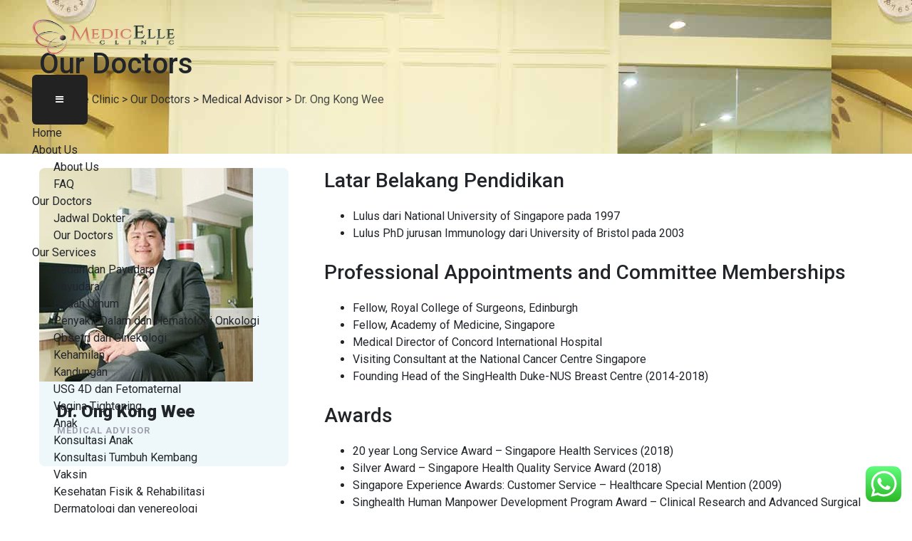

--- FILE ---
content_type: text/html; charset=UTF-8
request_url: https://www.medicelle.co.id/our-doctor/dr-ong-kong-wee/
body_size: 31074
content:
<!DOCTYPE html>
<html lang="en-US" prefix="og: https://ogp.me/ns#" class="no-js no-svg">
<head>
	<!-- Google Tag Manager -->
	<script>(function(w,d,s,l,i){w[l]=w[l]||[];w[l].push({'gtm.start':
	new Date().getTime(),event:'gtm.js'});var f=d.getElementsByTagName(s)[0],
	j=d.createElement(s),dl=l!='dataLayer'?'&l='+l:'';j.async=true;j.src=
	'https://www.googletagmanager.com/gtm.js?id='+i+dl;f.parentNode.insertBefore(j,f);
	})(window,document,'script','dataLayer','GTM-K3VTLTJ');</script>
	<!-- End Google Tag Manager -->

<meta charset="UTF-8">
<meta name="viewport" content="width=device-width, initial-scale=1">
<link rel="profile" href="https://gmpg.org/xfn/11">

<!-- Search Engine Optimization by Rank Math PRO - https://rankmath.com/ -->
<title>Dr. Ong Kong Wee - MedicElle Clinic</title>
<meta name="description" content="Simak profile Dr. Ong Kong Wee"/>
<meta name="robots" content="follow, index, max-snippet:-1, max-video-preview:-1, max-image-preview:large"/>
<link rel="canonical" href="https://www.medicelle.co.id/our-doctor/dr-ong-kong-wee/" />
<meta property="og:locale" content="en_US" />
<meta property="og:type" content="article" />
<meta property="og:title" content="Dr. Ong Kong Wee - MedicElle Clinic" />
<meta property="og:description" content="Simak profile Dr. Ong Kong Wee" />
<meta property="og:url" content="https://www.medicelle.co.id/our-doctor/dr-ong-kong-wee/" />
<meta property="og:site_name" content="MedicElle Clinic" />
<meta property="og:updated_time" content="2022-11-04T09:02:00+00:00" />
<meta property="og:image" content="https://www.medicelle.co.id/wp-content/uploads/2021/02/Dr.-Ong-Kong-Wee-profile-web.jpg" />
<meta property="og:image:secure_url" content="https://www.medicelle.co.id/wp-content/uploads/2021/02/Dr.-Ong-Kong-Wee-profile-web.jpg" />
<meta property="og:image:width" content="300" />
<meta property="og:image:height" content="300" />
<meta property="og:image:alt" content="Dr.-Ong-Kong-Wee-profile-web" />
<meta property="og:image:type" content="image/jpeg" />
<meta name="twitter:card" content="summary_large_image" />
<meta name="twitter:title" content="Dr. Ong Kong Wee - MedicElle Clinic" />
<meta name="twitter:description" content="Simak profile Dr. Ong Kong Wee" />
<meta name="twitter:image" content="https://www.medicelle.co.id/wp-content/uploads/2021/02/Dr.-Ong-Kong-Wee-profile-web.jpg" />
<!-- /Rank Math WordPress SEO plugin -->

<link rel='dns-prefetch' href='//www.googletagmanager.com' />
<link rel='dns-prefetch' href='//fonts.googleapis.com' />
<link href='https://fonts.gstatic.com' crossorigin rel='preconnect' />
<link rel="alternate" type="application/rss+xml" title="MedicElle Clinic &raquo; Feed" href="https://www.medicelle.co.id/feed/" />
<link rel="alternate" type="application/rss+xml" title="MedicElle Clinic &raquo; Comments Feed" href="https://www.medicelle.co.id/comments/feed/" />
<link rel="alternate" title="oEmbed (JSON)" type="application/json+oembed" href="https://www.medicelle.co.id/wp-json/oembed/1.0/embed?url=https%3A%2F%2Fwww.medicelle.co.id%2Four-doctor%2Fdr-ong-kong-wee%2F" />
<link rel="alternate" title="oEmbed (XML)" type="text/xml+oembed" href="https://www.medicelle.co.id/wp-json/oembed/1.0/embed?url=https%3A%2F%2Fwww.medicelle.co.id%2Four-doctor%2Fdr-ong-kong-wee%2F&#038;format=xml" />
<meta name="generator" content="Sogrid 1.5.2" /><style id='wp-img-auto-sizes-contain-inline-css'>
img:is([sizes=auto i],[sizes^="auto," i]){contain-intrinsic-size:3000px 1500px}
/*# sourceURL=wp-img-auto-sizes-contain-inline-css */
</style>
<style id='wp-emoji-styles-inline-css'>

	img.wp-smiley, img.emoji {
		display: inline !important;
		border: none !important;
		box-shadow: none !important;
		height: 1em !important;
		width: 1em !important;
		margin: 0 0.07em !important;
		vertical-align: -0.1em !important;
		background: none !important;
		padding: 0 !important;
	}
/*# sourceURL=wp-emoji-styles-inline-css */
</style>
<style id='wp-block-library-inline-css'>
:root{--wp-block-synced-color:#7a00df;--wp-block-synced-color--rgb:122,0,223;--wp-bound-block-color:var(--wp-block-synced-color);--wp-editor-canvas-background:#ddd;--wp-admin-theme-color:#007cba;--wp-admin-theme-color--rgb:0,124,186;--wp-admin-theme-color-darker-10:#006ba1;--wp-admin-theme-color-darker-10--rgb:0,107,160.5;--wp-admin-theme-color-darker-20:#005a87;--wp-admin-theme-color-darker-20--rgb:0,90,135;--wp-admin-border-width-focus:2px}@media (min-resolution:192dpi){:root{--wp-admin-border-width-focus:1.5px}}.wp-element-button{cursor:pointer}:root .has-very-light-gray-background-color{background-color:#eee}:root .has-very-dark-gray-background-color{background-color:#313131}:root .has-very-light-gray-color{color:#eee}:root .has-very-dark-gray-color{color:#313131}:root .has-vivid-green-cyan-to-vivid-cyan-blue-gradient-background{background:linear-gradient(135deg,#00d084,#0693e3)}:root .has-purple-crush-gradient-background{background:linear-gradient(135deg,#34e2e4,#4721fb 50%,#ab1dfe)}:root .has-hazy-dawn-gradient-background{background:linear-gradient(135deg,#faaca8,#dad0ec)}:root .has-subdued-olive-gradient-background{background:linear-gradient(135deg,#fafae1,#67a671)}:root .has-atomic-cream-gradient-background{background:linear-gradient(135deg,#fdd79a,#004a59)}:root .has-nightshade-gradient-background{background:linear-gradient(135deg,#330968,#31cdcf)}:root .has-midnight-gradient-background{background:linear-gradient(135deg,#020381,#2874fc)}:root{--wp--preset--font-size--normal:16px;--wp--preset--font-size--huge:42px}.has-regular-font-size{font-size:1em}.has-larger-font-size{font-size:2.625em}.has-normal-font-size{font-size:var(--wp--preset--font-size--normal)}.has-huge-font-size{font-size:var(--wp--preset--font-size--huge)}.has-text-align-center{text-align:center}.has-text-align-left{text-align:left}.has-text-align-right{text-align:right}.has-fit-text{white-space:nowrap!important}#end-resizable-editor-section{display:none}.aligncenter{clear:both}.items-justified-left{justify-content:flex-start}.items-justified-center{justify-content:center}.items-justified-right{justify-content:flex-end}.items-justified-space-between{justify-content:space-between}.screen-reader-text{border:0;clip-path:inset(50%);height:1px;margin:-1px;overflow:hidden;padding:0;position:absolute;width:1px;word-wrap:normal!important}.screen-reader-text:focus{background-color:#ddd;clip-path:none;color:#444;display:block;font-size:1em;height:auto;left:5px;line-height:normal;padding:15px 23px 14px;text-decoration:none;top:5px;width:auto;z-index:100000}html :where(.has-border-color){border-style:solid}html :where([style*=border-top-color]){border-top-style:solid}html :where([style*=border-right-color]){border-right-style:solid}html :where([style*=border-bottom-color]){border-bottom-style:solid}html :where([style*=border-left-color]){border-left-style:solid}html :where([style*=border-width]){border-style:solid}html :where([style*=border-top-width]){border-top-style:solid}html :where([style*=border-right-width]){border-right-style:solid}html :where([style*=border-bottom-width]){border-bottom-style:solid}html :where([style*=border-left-width]){border-left-style:solid}html :where(img[class*=wp-image-]){height:auto;max-width:100%}:where(figure){margin:0 0 1em}html :where(.is-position-sticky){--wp-admin--admin-bar--position-offset:var(--wp-admin--admin-bar--height,0px)}@media screen and (max-width:600px){html :where(.is-position-sticky){--wp-admin--admin-bar--position-offset:0px}}

/*# sourceURL=wp-block-library-inline-css */
</style><style id='global-styles-inline-css'>
:root{--wp--preset--aspect-ratio--square: 1;--wp--preset--aspect-ratio--4-3: 4/3;--wp--preset--aspect-ratio--3-4: 3/4;--wp--preset--aspect-ratio--3-2: 3/2;--wp--preset--aspect-ratio--2-3: 2/3;--wp--preset--aspect-ratio--16-9: 16/9;--wp--preset--aspect-ratio--9-16: 9/16;--wp--preset--color--black: #000000;--wp--preset--color--cyan-bluish-gray: #abb8c3;--wp--preset--color--white: #ffffff;--wp--preset--color--pale-pink: #f78da7;--wp--preset--color--vivid-red: #cf2e2e;--wp--preset--color--luminous-vivid-orange: #ff6900;--wp--preset--color--luminous-vivid-amber: #fcb900;--wp--preset--color--light-green-cyan: #7bdcb5;--wp--preset--color--vivid-green-cyan: #00d084;--wp--preset--color--pale-cyan-blue: #8ed1fc;--wp--preset--color--vivid-cyan-blue: #0693e3;--wp--preset--color--vivid-purple: #9b51e0;--wp--preset--gradient--vivid-cyan-blue-to-vivid-purple: linear-gradient(135deg,rgb(6,147,227) 0%,rgb(155,81,224) 100%);--wp--preset--gradient--light-green-cyan-to-vivid-green-cyan: linear-gradient(135deg,rgb(122,220,180) 0%,rgb(0,208,130) 100%);--wp--preset--gradient--luminous-vivid-amber-to-luminous-vivid-orange: linear-gradient(135deg,rgb(252,185,0) 0%,rgb(255,105,0) 100%);--wp--preset--gradient--luminous-vivid-orange-to-vivid-red: linear-gradient(135deg,rgb(255,105,0) 0%,rgb(207,46,46) 100%);--wp--preset--gradient--very-light-gray-to-cyan-bluish-gray: linear-gradient(135deg,rgb(238,238,238) 0%,rgb(169,184,195) 100%);--wp--preset--gradient--cool-to-warm-spectrum: linear-gradient(135deg,rgb(74,234,220) 0%,rgb(151,120,209) 20%,rgb(207,42,186) 40%,rgb(238,44,130) 60%,rgb(251,105,98) 80%,rgb(254,248,76) 100%);--wp--preset--gradient--blush-light-purple: linear-gradient(135deg,rgb(255,206,236) 0%,rgb(152,150,240) 100%);--wp--preset--gradient--blush-bordeaux: linear-gradient(135deg,rgb(254,205,165) 0%,rgb(254,45,45) 50%,rgb(107,0,62) 100%);--wp--preset--gradient--luminous-dusk: linear-gradient(135deg,rgb(255,203,112) 0%,rgb(199,81,192) 50%,rgb(65,88,208) 100%);--wp--preset--gradient--pale-ocean: linear-gradient(135deg,rgb(255,245,203) 0%,rgb(182,227,212) 50%,rgb(51,167,181) 100%);--wp--preset--gradient--electric-grass: linear-gradient(135deg,rgb(202,248,128) 0%,rgb(113,206,126) 100%);--wp--preset--gradient--midnight: linear-gradient(135deg,rgb(2,3,129) 0%,rgb(40,116,252) 100%);--wp--preset--font-size--small: 13px;--wp--preset--font-size--medium: 20px;--wp--preset--font-size--large: 36px;--wp--preset--font-size--x-large: 42px;--wp--preset--spacing--20: 0.44rem;--wp--preset--spacing--30: 0.67rem;--wp--preset--spacing--40: 1rem;--wp--preset--spacing--50: 1.5rem;--wp--preset--spacing--60: 2.25rem;--wp--preset--spacing--70: 3.38rem;--wp--preset--spacing--80: 5.06rem;--wp--preset--shadow--natural: 6px 6px 9px rgba(0, 0, 0, 0.2);--wp--preset--shadow--deep: 12px 12px 50px rgba(0, 0, 0, 0.4);--wp--preset--shadow--sharp: 6px 6px 0px rgba(0, 0, 0, 0.2);--wp--preset--shadow--outlined: 6px 6px 0px -3px rgb(255, 255, 255), 6px 6px rgb(0, 0, 0);--wp--preset--shadow--crisp: 6px 6px 0px rgb(0, 0, 0);}:where(body) { margin: 0; }.wp-site-blocks > .alignleft { float: left; margin-right: 2em; }.wp-site-blocks > .alignright { float: right; margin-left: 2em; }.wp-site-blocks > .aligncenter { justify-content: center; margin-left: auto; margin-right: auto; }:where(.is-layout-flex){gap: 0.5em;}:where(.is-layout-grid){gap: 0.5em;}.is-layout-flow > .alignleft{float: left;margin-inline-start: 0;margin-inline-end: 2em;}.is-layout-flow > .alignright{float: right;margin-inline-start: 2em;margin-inline-end: 0;}.is-layout-flow > .aligncenter{margin-left: auto !important;margin-right: auto !important;}.is-layout-constrained > .alignleft{float: left;margin-inline-start: 0;margin-inline-end: 2em;}.is-layout-constrained > .alignright{float: right;margin-inline-start: 2em;margin-inline-end: 0;}.is-layout-constrained > .aligncenter{margin-left: auto !important;margin-right: auto !important;}.is-layout-constrained > :where(:not(.alignleft):not(.alignright):not(.alignfull)){margin-left: auto !important;margin-right: auto !important;}body .is-layout-flex{display: flex;}.is-layout-flex{flex-wrap: wrap;align-items: center;}.is-layout-flex > :is(*, div){margin: 0;}body .is-layout-grid{display: grid;}.is-layout-grid > :is(*, div){margin: 0;}body{padding-top: 0px;padding-right: 0px;padding-bottom: 0px;padding-left: 0px;}a:where(:not(.wp-element-button)){text-decoration: underline;}:root :where(.wp-element-button, .wp-block-button__link){background-color: #32373c;border-width: 0;color: #fff;font-family: inherit;font-size: inherit;font-style: inherit;font-weight: inherit;letter-spacing: inherit;line-height: inherit;padding-top: calc(0.667em + 2px);padding-right: calc(1.333em + 2px);padding-bottom: calc(0.667em + 2px);padding-left: calc(1.333em + 2px);text-decoration: none;text-transform: inherit;}.has-black-color{color: var(--wp--preset--color--black) !important;}.has-cyan-bluish-gray-color{color: var(--wp--preset--color--cyan-bluish-gray) !important;}.has-white-color{color: var(--wp--preset--color--white) !important;}.has-pale-pink-color{color: var(--wp--preset--color--pale-pink) !important;}.has-vivid-red-color{color: var(--wp--preset--color--vivid-red) !important;}.has-luminous-vivid-orange-color{color: var(--wp--preset--color--luminous-vivid-orange) !important;}.has-luminous-vivid-amber-color{color: var(--wp--preset--color--luminous-vivid-amber) !important;}.has-light-green-cyan-color{color: var(--wp--preset--color--light-green-cyan) !important;}.has-vivid-green-cyan-color{color: var(--wp--preset--color--vivid-green-cyan) !important;}.has-pale-cyan-blue-color{color: var(--wp--preset--color--pale-cyan-blue) !important;}.has-vivid-cyan-blue-color{color: var(--wp--preset--color--vivid-cyan-blue) !important;}.has-vivid-purple-color{color: var(--wp--preset--color--vivid-purple) !important;}.has-black-background-color{background-color: var(--wp--preset--color--black) !important;}.has-cyan-bluish-gray-background-color{background-color: var(--wp--preset--color--cyan-bluish-gray) !important;}.has-white-background-color{background-color: var(--wp--preset--color--white) !important;}.has-pale-pink-background-color{background-color: var(--wp--preset--color--pale-pink) !important;}.has-vivid-red-background-color{background-color: var(--wp--preset--color--vivid-red) !important;}.has-luminous-vivid-orange-background-color{background-color: var(--wp--preset--color--luminous-vivid-orange) !important;}.has-luminous-vivid-amber-background-color{background-color: var(--wp--preset--color--luminous-vivid-amber) !important;}.has-light-green-cyan-background-color{background-color: var(--wp--preset--color--light-green-cyan) !important;}.has-vivid-green-cyan-background-color{background-color: var(--wp--preset--color--vivid-green-cyan) !important;}.has-pale-cyan-blue-background-color{background-color: var(--wp--preset--color--pale-cyan-blue) !important;}.has-vivid-cyan-blue-background-color{background-color: var(--wp--preset--color--vivid-cyan-blue) !important;}.has-vivid-purple-background-color{background-color: var(--wp--preset--color--vivid-purple) !important;}.has-black-border-color{border-color: var(--wp--preset--color--black) !important;}.has-cyan-bluish-gray-border-color{border-color: var(--wp--preset--color--cyan-bluish-gray) !important;}.has-white-border-color{border-color: var(--wp--preset--color--white) !important;}.has-pale-pink-border-color{border-color: var(--wp--preset--color--pale-pink) !important;}.has-vivid-red-border-color{border-color: var(--wp--preset--color--vivid-red) !important;}.has-luminous-vivid-orange-border-color{border-color: var(--wp--preset--color--luminous-vivid-orange) !important;}.has-luminous-vivid-amber-border-color{border-color: var(--wp--preset--color--luminous-vivid-amber) !important;}.has-light-green-cyan-border-color{border-color: var(--wp--preset--color--light-green-cyan) !important;}.has-vivid-green-cyan-border-color{border-color: var(--wp--preset--color--vivid-green-cyan) !important;}.has-pale-cyan-blue-border-color{border-color: var(--wp--preset--color--pale-cyan-blue) !important;}.has-vivid-cyan-blue-border-color{border-color: var(--wp--preset--color--vivid-cyan-blue) !important;}.has-vivid-purple-border-color{border-color: var(--wp--preset--color--vivid-purple) !important;}.has-vivid-cyan-blue-to-vivid-purple-gradient-background{background: var(--wp--preset--gradient--vivid-cyan-blue-to-vivid-purple) !important;}.has-light-green-cyan-to-vivid-green-cyan-gradient-background{background: var(--wp--preset--gradient--light-green-cyan-to-vivid-green-cyan) !important;}.has-luminous-vivid-amber-to-luminous-vivid-orange-gradient-background{background: var(--wp--preset--gradient--luminous-vivid-amber-to-luminous-vivid-orange) !important;}.has-luminous-vivid-orange-to-vivid-red-gradient-background{background: var(--wp--preset--gradient--luminous-vivid-orange-to-vivid-red) !important;}.has-very-light-gray-to-cyan-bluish-gray-gradient-background{background: var(--wp--preset--gradient--very-light-gray-to-cyan-bluish-gray) !important;}.has-cool-to-warm-spectrum-gradient-background{background: var(--wp--preset--gradient--cool-to-warm-spectrum) !important;}.has-blush-light-purple-gradient-background{background: var(--wp--preset--gradient--blush-light-purple) !important;}.has-blush-bordeaux-gradient-background{background: var(--wp--preset--gradient--blush-bordeaux) !important;}.has-luminous-dusk-gradient-background{background: var(--wp--preset--gradient--luminous-dusk) !important;}.has-pale-ocean-gradient-background{background: var(--wp--preset--gradient--pale-ocean) !important;}.has-electric-grass-gradient-background{background: var(--wp--preset--gradient--electric-grass) !important;}.has-midnight-gradient-background{background: var(--wp--preset--gradient--midnight) !important;}.has-small-font-size{font-size: var(--wp--preset--font-size--small) !important;}.has-medium-font-size{font-size: var(--wp--preset--font-size--medium) !important;}.has-large-font-size{font-size: var(--wp--preset--font-size--large) !important;}.has-x-large-font-size{font-size: var(--wp--preset--font-size--x-large) !important;}
/*# sourceURL=global-styles-inline-css */
</style>

<link data-minify="1" rel='stylesheet' id='sogrid-style-build-css' href='https://www.medicelle.co.id/wp-content/cache/min/1/wp-content/plugins/sogrid/dist/style.build.css?ver=1763430303' media='all' />
<link data-minify="1" rel='stylesheet' id='wpblog-post-layouts-block-style-css' href='https://www.medicelle.co.id/wp-content/cache/min/1/wp-content/plugins/wp-blog-post-layouts/includes/assets/css/build.css?ver=1763430303' media='all' />
<link data-minify="1" rel='stylesheet' id='rs-plugin-settings-css' href='https://www.medicelle.co.id/wp-content/cache/min/1/wp-content/plugins/revslider/public/assets/css/rs6.css?ver=1763430303' media='all' />
<style id='rs-plugin-settings-inline-css'>
#rs-demo-id {}
/*# sourceURL=rs-plugin-settings-inline-css */
</style>
<link data-minify="1" rel='stylesheet' id='spacexchimp_p005-bootstrap-tooltip-css-css' href='https://www.medicelle.co.id/wp-content/cache/min/1/wp-content/plugins/social-media-buttons-toolbar/inc/lib/bootstrap-tooltip/bootstrap-tooltip.css?ver=1763430303' media='all' />
<link data-minify="1" rel='stylesheet' id='spacexchimp_p005-frontend-css-css' href='https://www.medicelle.co.id/wp-content/cache/min/1/wp-content/plugins/social-media-buttons-toolbar/inc/css/frontend.css?ver=1763430303' media='all' />
<style id='spacexchimp_p005-frontend-css-inline-css'>

                    .sxc-follow-buttons {
                        text-align: left !important;
                    }
                    .sxc-follow-buttons .sxc-follow-button,
                    .sxc-follow-buttons .sxc-follow-button a,
                    .sxc-follow-buttons .sxc-follow-button a img {
                        width: 36px !important;
                        height: 36px !important;
                    }
                    .sxc-follow-buttons .sxc-follow-button {
                        margin: 3px !important;
                    }
                  
/*# sourceURL=spacexchimp_p005-frontend-css-inline-css */
</style>
<link rel='stylesheet' id='wpblog-post-layouts-google-fonts-css' href='https://fonts.googleapis.com/css?family=Roboto%3A400%2C100%2C300%2C400%2C500%2C700%2C900%7CYanone+Kaffeesatz%3A200%2C300%2C400%2C500%2C600%2C700%7COpen+Sans%3A300%2C400%2C600%2C700%2C800%7CRoboto+Slab%3A100%2C200%2C300%2C400%2C500%2C600%2C700%2C800%2C900%7CPoppins%3A100%2C200%2C300%2C400%2C500%2C600%2C700%2C800%2C900&#038;subset=latin%2Clatin-ext' media='all' />
<link data-minify="1" rel='stylesheet' id='fontawesome-css' href='https://www.medicelle.co.id/wp-content/cache/min/1/wp-content/plugins/wp-blog-post-layouts/includes/assets/fontawesome/css/all.min.css?ver=1763430303' media='all' />
<link rel='stylesheet' id='dsvy-all-gfonts-css' href='https://fonts.googleapis.com/css?family=Nunito%3A200%2C200italic%2C300%2C300italic%2C600%2C600italic%2C700%2C700italic%2C800%2C800italic%2C900%2C900italic%2Citalic%2Cregular%2C800%2C700%2Cregular%7CMontserrat%3A600%2C700%2C500%7CRubik%3Aregular&#038;ver=6.9' media='all' />
<link data-minify="1" rel='stylesheet' id='elementor-icons-ekiticons-css' href='https://www.medicelle.co.id/wp-content/cache/min/1/wp-content/plugins/elementskit-lite/modules/elementskit-icon-pack/assets/css/ekiticons.css?ver=1763430303' media='all' />
<link rel='stylesheet' id='bootstrap-css' href='https://www.medicelle.co.id/wp-content/themes/cardioly/libraries/bootstrap/css/bootstrap.min.css?ver=6.9' media='all' />
<link rel='stylesheet' id='dsvy-all-style-css' href='https://www.medicelle.co.id/wp-content/themes/cardioly/css/all.min.css?ver=6.9' media='all' />
<link data-minify="1" rel='stylesheet' id='magnific-popup-css' href='https://www.medicelle.co.id/wp-content/cache/min/1/wp-content/themes/cardioly/libraries/magnific-popup/magnific-popup.css?ver=1763430303' media='all' />
<link data-minify="1" rel='stylesheet' id='dsvy-base-icons-css' href='https://www.medicelle.co.id/wp-content/cache/min/1/wp-content/themes/cardioly/libraries/designervily-base-icons/css/designervily-base-icons.css?ver=1763430303' media='all' />
<link rel='stylesheet' id='balloon-css' href='https://www.medicelle.co.id/wp-content/themes/cardioly/libraries/balloon/balloon.min.css?ver=6.9' media='all' />
<link rel='stylesheet' id='dsvy-dynamic-style-css' href='https://www.medicelle.co.id/wp-admin/admin-ajax.php?action=dsvy_auto_css&#038;ver=6.9' media='all' />
<style id='dsvy-dynamic-style-inline-css'>
.dsvy-title-bar-wrapper{background-image:url(https://www.medicelle.co.id/wp-content/uploads/2021/03/image-000.jpg)!important}.dsvy-title-bar-wrapper:before{opacity:.5!important}
.dsvy-title-bar-wrapper{background-image:url(https://www.medicelle.co.id/wp-content/uploads/2021/03/image-000.jpg)!important}.dsvy-title-bar-wrapper:before{opacity:.5!important}
/*# sourceURL=dsvy-dynamic-style-inline-css */
</style>
<link rel='stylesheet' id='dsvy-responsive-style-css' href='https://www.medicelle.co.id/wp-content/themes/cardioly/css/responsive.min.css?ver=6.9' media='all' />
<link rel='stylesheet' id='tooltipster-css' href='https://www.medicelle.co.id/wp-content/plugins/cf7-send-wa-0.12.6/includes/assets/css/tooltipster.bundle.min.css?ver=4.2.8' media='all' />
<link data-minify="1" rel='stylesheet' id='ekit-widget-styles-css' href='https://www.medicelle.co.id/wp-content/cache/min/1/wp-content/plugins/elementskit-lite/widgets/init/assets/css/widget-styles.css?ver=1763430303' media='all' />
<link data-minify="1" rel='stylesheet' id='ekit-responsive-css' href='https://www.medicelle.co.id/wp-content/cache/min/1/wp-content/plugins/elementskit-lite/widgets/init/assets/css/responsive.css?ver=1763430303' media='all' />
<script src="https://www.medicelle.co.id/wp-includes/js/jquery/jquery.min.js?ver=3.7.1" id="jquery-core-js" data-rocket-defer defer></script>
<script src="https://www.medicelle.co.id/wp-includes/js/jquery/jquery-migrate.min.js?ver=3.4.1" id="jquery-migrate-js" data-rocket-defer defer></script>
<script src="https://www.medicelle.co.id/wp-content/plugins/revslider/public/assets/js/rbtools.min.js?ver=6.3.6" id="tp-tools-js" data-rocket-defer defer></script>
<script src="https://www.medicelle.co.id/wp-content/plugins/revslider/public/assets/js/rs6.min.js?ver=6.3.6" id="revmin-js" data-rocket-defer defer></script>
<script data-minify="1" src="https://www.medicelle.co.id/wp-content/cache/min/1/wp-content/plugins/social-media-buttons-toolbar/inc/lib/bootstrap-tooltip/bootstrap-tooltip.js?ver=1763430304" id="spacexchimp_p005-bootstrap-tooltip-js-js" data-rocket-defer defer></script>
<script src="https://www.medicelle.co.id/wp-content/themes/cardioly/libraries/magnific-popup/jquery.magnific-popup.min.js?ver=6.9" id="magnific-popup-js" data-rocket-defer defer></script>
<script src="https://www.medicelle.co.id/wp-content/themes/cardioly/libraries/sticky-toolkit/jquery.sticky-kit.min.js?ver=6.9" id="jquery-sticky-js" data-rocket-defer defer></script>
<script id="dsvy-core-script-js-extra">
var dsvy_js_variables = {"responsive":"1200"};
//# sourceURL=dsvy-core-script-js-extra
</script>
<script src="https://www.medicelle.co.id/wp-content/themes/cardioly/js/core.min.js?ver=6.9" id="dsvy-core-script-js" data-rocket-defer defer></script>
<script src="https://www.medicelle.co.id/wp-content/themes/cardioly/js/section.min.js?ver=6.9" id="dsvy-section-script-js" data-rocket-defer defer></script>
<script src="https://www.medicelle.co.id/wp-content/themes/cardioly/libraries/isotope/isotope.pkgd.min.js?ver=6.9" id="isotope-js" data-rocket-defer defer></script>

<!-- Google tag (gtag.js) snippet added by Site Kit -->

<!-- Google Analytics snippet added by Site Kit -->
<script src="https://www.googletagmanager.com/gtag/js?id=GT-5NXS85B4" id="google_gtagjs-js" async></script>
<script id="google_gtagjs-js-after">
window.dataLayer = window.dataLayer || [];function gtag(){dataLayer.push(arguments);}
gtag("set","linker",{"domains":["www.medicelle.co.id"]});
gtag("js", new Date());
gtag("set", "developer_id.dZTNiMT", true);
gtag("config", "GT-5NXS85B4");
 window._googlesitekit = window._googlesitekit || {}; window._googlesitekit.throttledEvents = []; window._googlesitekit.gtagEvent = (name, data) => { var key = JSON.stringify( { name, data } ); if ( !! window._googlesitekit.throttledEvents[ key ] ) { return; } window._googlesitekit.throttledEvents[ key ] = true; setTimeout( () => { delete window._googlesitekit.throttledEvents[ key ]; }, 5 ); gtag( "event", name, { ...data, event_source: "site-kit" } ); } 
//# sourceURL=google_gtagjs-js-after
</script>

<!-- End Google tag (gtag.js) snippet added by Site Kit -->
<script src="https://www.medicelle.co.id/wp-content/plugins/cf7-send-wa-0.12.6/includes/assets/js/tooltipster.bundle.min.js?ver=4.2.8" id="tooltipster-js" data-rocket-defer defer></script>
<script id="wp-wpso-front-scripts-js-extra">
var wpso = {"ajaxurl":"https://www.medicelle.co.id/wp-admin/admin-ajax.php","user_items":[]};
//# sourceURL=wp-wpso-front-scripts-js-extra
</script>
<script src="https://www.medicelle.co.id/wp-content/plugins/wp-sort-order/js/front-scripts.js?t=2026010846&amp;ver=6.9" id="wp-wpso-front-scripts-js" data-rocket-defer defer></script>
<link rel="https://api.w.org/" href="https://www.medicelle.co.id/wp-json/" /><link rel="EditURI" type="application/rsd+xml" title="RSD" href="https://www.medicelle.co.id/xmlrpc.php?rsd" />
<meta name="generator" content="WordPress 6.9" />
<link rel='shortlink' href='https://www.medicelle.co.id/?p=364' />
<style>.dsvy-ihbox-contents .a {
    color: #fff;
}</style><meta name="generator" content="Site Kit by Google 1.140.0" /><script>window.addEventListener('DOMContentLoaded', function() {
jQuery(document).on('change', '[id*="SelectService"]', function(){
		var $ = jQuery,
			q = $(this).val();
		if(q=="Poli Bedah Umum dan Payudara")
		{
			var arrList1 = [
				{"Id": 'dr. Sahar Bawazeer, Sp.B', "Name": "dr. Sahar Bawazeer, Sp.B"}, 
			];
			$('#SelectYourDoctor').empty().append('<option value="">Pilih Dokter</option>');
			for (var i = 0; i <= arrList1.length; i++) {
				$('#SelectYourDoctor').append('<option value="' + arrList1[i].Id + '">' + arrList1[i].Name + '</option>');
			}
		}
		
		if(q=="Poli Obstetri dan Ginekology")
		{
			var arrList2 = [
				{"Id": 'dr. Hartatiek Nila Karmila, SpOG', "Name": "dr. Hartatiek Nila Karmila, SpOG"}, 
				{"Id": 'dr. Niken Wening Suryanti, SpOG', "Name": "dr. Niken Wening Suryanti, SpOG"}, 
			];
			$('#SelectYourDoctor').empty().append('<option value="">Pilih Dokter</option>');
			for (var i = 0; i <= arrList2.length; i++) {
				$('#SelectYourDoctor').append('<option value="' + arrList2[i].Id + '">' + arrList2[i].Name + '</option>');
			}
			//$('[id*="SelectJadwal"]').val("SENIN - 09.00 – 15.00").change();
		}
		
		if(q=="Poli Anak")
		{
			var arrList3 = [
				{"Id": 'dr. Septria Elritarini, Sp.A', "Name": "dr. Septria Elritarini, Sp.A"}, 
			];
			$('#SelectYourDoctor').empty().append('<option value="">Pilih Dokter</option>');
			for (var i = 0; i <= arrList3.length; i++) {
				$('#SelectYourDoctor').append('<option value="' + arrList3[i].Id + '">' + arrList3[i].Name + '</option>');
			}
			//$('[id*="SelectJadwal"]').val("SENIN - 09.00 – 15.00").change();
		}
		
		if(q=="Poli Penyakit Dalam dan Hematologi Onkologi")
		{
			var arrList4 = [
				{"Id": 'dr. Merlyna Savitri, Sp.PD – KHOM', "Name": "dr. Merlyna Savitri, Sp.PD – KHOM"}, 
				{"Id": 'dr. Een Hendarsih, Sp.PD-KHOM', "Name": "dr. Een Hendarsih, Sp.PD-KHOM"}, 
			];
			$('#SelectYourDoctor').empty().append('<option value="">Pilih Dokter</option>');
			for (var i = 0; i <= arrList4.length; i++) {
				$('#SelectYourDoctor').append('<option value="' + arrList4[i].Id + '">' + arrList4[i].Name + '</option>');
			}
			//$('[id*="SelectJadwal"]').val("SENIN - 09.00 – 15.00").change();
		}
		
		if(q=="Poli Kesehatan Fisik dan Rehabilitasi Medik")
		{
			var arrList4 = [
				{"Id": 'dr Rita Vivera Pane, Sp.KFR', "Name": "dr Rita Vivera Pane, Sp.KFR"}, 
			];
			$('#SelectYourDoctor').empty().append('<option value="">Pilih Dokter</option>');
			for (var i = 0; i <= arrList4.length; i++) {
				$('#SelectYourDoctor').append('<option value="' + arrList4[i].Id + '">' + arrList4[i].Name + '</option>');
			}
			//$('[id*="SelectJadwal"]').val("SENIN - 09.00 – 15.00").change();
		}
		
		if(q=="Poli Kulit dan Kelamin")
		{
			var arrList4 = [
				{"Id": 'dr Karina Dyahtantri P,Sp.DV', "Name": "dr Karina Dyahtantri P,Sp.DV"}, //$('[id*="SelectJadwal"]').val("RABU - 11.00 – 13.00").change(); 
			];
			$('#SelectYourDoctor').empty().append('<option value="">Pilih Dokter</option>');
			for (var i = 0; i <= arrList4.length; i++) {
				$('#SelectYourDoctor').append('<option value="' + arrList4[i].Id + '">' + arrList4[i].Name + '</option>');
			}
			//$('[id*="SelectJadwal"]').val("RABU - 11.00 – 13.00").change();
		}
		
		if(q=="Poli Kesehatan Gigi")
		{
			var arrList4 = [
				{"Id": 'drg. Adilah', "Name": "drg. Adilah"}, 
			];
			$('#SelectYourDoctor').empty().append('<option value="">Pilih Dokter</option>');
			for (var i = 0; i <= arrList4.length; i++) {
				$('#SelectYourDoctor').append('<option value="' + arrList4[i].Id + '">' + arrList4[i].Name + '</option>');
			}
			//$('[id*="SelectJadwal"]').val("SENIN - 09.00 – 15.00").change();
		}
		
		if(q=="Poli Umum")
		{
			var arrList4 = [
				{"Id": 'dr. Lia Amalia', "Name": "dr. Lia Amalia"}, 
				{"Id": 'dr. Puspita Dyah Ardyani', "Name": "dr. Puspita Dyah Ardyani"}, 
			];
			$('#SelectYourDoctor').empty().append('<option value="">Pilih Dokter</option>');
			for (var i = 0; i <= arrList4.length; i++) {
				$('#SelectYourDoctor').append('<option value="' + arrList4[i].Id + '">' + arrList4[i].Name + '</option>');
			}
			//$('[id*="SelectJadwal"]').val("SENIN - 09.00 – 15.00").change();
		}
		
		if(q=="MIBS")
		{
			var arrList5 = [
				{"Id": 'dr. Sahar Bawazeer, Sp.B', "Name": "dr. Sahar Bawazeer, Sp.B"}, 
			];
			$('#SelectYourDoctor').empty().append('<option value="">Pilih Dokter</option>');
			for (var i = 0; i <= arrList5.length; i++) {
				$('#SelectYourDoctor').append('<option value="' + arrList5[i].Id + '">' + arrList5[i].Name + '</option>');
			}
			//$('[id*="SelectJadwal"]').val("SENIN - 09.00 – 15.00").change();
		}
		
		if(q=="Medical Cek Up") // 
		{
			var arrList7 = [
				{"Id": 'Laboratorium', "Name": "Laboratorium"}, 
			];
			$('#SelectYourDoctor').empty().append('<option value="">Pilih Dokter</option>');
			for (var i = 0; i <= arrList7.length; i++) {
				$('#SelectYourDoctor').append('<option value="' + arrList7[i].Id + '">' + arrList7[i].Name + '</option>');
			}
			//$('[id*="SelectJadwal"]').val("SENIN - 09.00 – 15.00").change();
		}
		
		if(q=="Radiologi")
		{
			var arrList8 = [
				{"Id": 'dr.Santi, Sp.Rad', "Name": "dr.Santi, Sp.Rad"}, 
			];
			$('#SelectYourDoctor').empty().append('<option value="">Pilih Dokter</option>');
			for (var i = 0; i <= arrList8.length; i++) {
				$('#SelectYourDoctor').append('<option value="' + arrList8[i].Id + '">' + arrList8[i].Name + '</option>');
			}
			//$('[id*="SelectJadwal"]').val("SENIN - 09.00 – 15.00").change();
		}
		
	});

	jQuery(document).on('change', '[id*="SelectYourDoctor"]', function(){
		var $ = jQuery,
			v = $(this).val();
		if(v=="dr. Sahar Bawazeer, Sp.B")
		{
			var arrayList1 = [
				{"Id": 'SENIN', "Name": "SENIN - 09.00 – 15.00"}, 
				{"Id": 'SELASA', "Name": "SELASA - 13.00 – 15.00"},
				{"Id": 'RABU', "Name": "RABU - 09.00 – 15.00"},
				{"Id": 'KAMIS', "Name": "KAMIS - 13.00 – 15.00"},
				{"Id": 'JUMAT', "Name": "JUMAT - 09.00 – 15.00"},
				{"Id": 'SABTU', "Name": "SABTU - APPOINTMENT"}
			];
			$('#SelectJadwal').empty().append('<option value="">Pilih Jadwal</option>');
			for (var i = 0; i <= arrayList1.length; i++) {
				$('#SelectJadwal').append('<option value="' + arrayList1[i].Id + '">' + arrayList1[i].Name + '</option>');
			}
			//$('[id*="SelectJadwal"]').val("SENIN - 09.00 – 15.00").change();
		}
		if(v=="dr. Niken Wening Suryanti, SpOG")
		{
			var arrayList2 = [
				{"Id": 'SENIN', "Name": "SENIN - 17.00 - 20.00"}, 
				{"Id": 'SELASA', "Name": "SELASA - 10.00 - 12.00"},
				{"Id": 'RABU', "Name": "RABU - 17.00 - 20.00"},
				{"Id": 'KAMIS', "Name": "KAMIS - 11.00 - 13.00"},
				{"Id": 'JUMAT', "Name": "JUMAT - 17.00 - 20.00"},
			];
			$('#SelectJadwal').empty().append('<option value="">Pilih Jadwal</option>');
			for (var i = 0; i <= arrayList2.length; i++) {
				$('#SelectJadwal').append('<option value="' + arrayList2[i].Id + '">' + arrayList2[i].Name + '</option>');
			}
		}
		if(v=="dr. Hartatiek Nila Karmila, SpOG")
		{
			var arrayList3 = [
				{"Id": 'SELASA', "Name": "SELASA - 16.00 - 18.00"},
				{"Id": 'KAMIS', "Name": "KAMIS - 16.00 - 18.00"},
				
			];
			$('#SelectJadwal').empty().append('<option value="">Pilih Jadwal</option>');
			for (var i = 0; i <= arrayList3.length; i++) {
				$('#SelectJadwal').append('<option value="' + arrayList3[i].Id + '">' + arrayList3[i].Name + '</option>');
			}
		}
		if(v=="dr. Een Hendarsih, Sp.PD-KHOM")
		{
			var arrayList4 = [
				{"Id": 'SENIN', "Name": "SENIN - 14.00 – 16.00"},
				{"Id": 'JUMAT', "Name": "JUMAT - 14.00 – 16.00"},
				{"Id": 'SABTU', "Name": "SABTU - APPOINTMENT"}
			];
			$('#SelectJadwal').empty().append('<option value="">Pilih Jadwal</option>');
			for (var i = 0; i <= arrayList4.length; i++) {
				$('#SelectJadwal').append('<option value="' + arrayList4[i].Id + '">' + arrayList4[i].Name + '</option>');
			}
		}
		if(v=="dr. Merlyna Savitri, Sp.PD – KHOM")
		{
			var arrayList5 = [
				{"Id": 'SENIN', "Name": "SENIN - BY APP 13.00 - 15.30"},
				{"Id": 'SELASA', "Name": "SELASA - 14.00 – 17.00"},
				{"Id": 'RABU', "Name": "RABU - 14.00 – 17.00"},
				{"Id": 'KAMIS', "Name": "KAMIS - 14.00 - 15.30"},
				{"Id": 'JUMAT', "Name": "JUMAT - BY APP mulai jam 14.00"},
				{"Id": 'SABTU', "Name": "SABTU - APPOINTMENT"}
			];
			$('#SelectJadwal').empty().append('<option value="">Pilih Jadwal</option>');
			for (var i = 0; i <= arrayList5.length; i++) {
				$('#SelectJadwal').append('<option value="' + arrayList5[i].Id + '">' + arrayList5[i].Name + '</option>');
			}
		}
		if(v=="dr. Lia Amalia")
		{
			var arrayList6 = [
				{"Id": 'SENIN', "Name": "SENIN - 15.30 - 19.30"},
				{"Id": 'RABU', "Name": "RABU - 15.30 - 19.30"}
			];
			$('#SelectJadwal').empty().append('<option value="">Pilih Jadwal</option>');
			for (var i = 0; i <= arrayList6.length; i++) {
				$('#SelectJadwal').append('<option value="' + arrayList6[i].Id + '">' + arrayList6[i].Name + '</option>');
			}
		}
		if(v=="dr. Puspita Dyah Ardyani")
		{
			var arrayList7 = [
				{"Id": 'SENIN', "Name": "SENIN - 08.00 – 15.00"},
				{"Id": 'SELASA', "Name": "SELASA - 08.00 – 15.00"},
				{"Id": 'RABU', "Name": "RABU - 08.00 – 15.00"},
				{"Id": 'KAMIS', "Name": "KAMIS - 08.00 – 15.00"},
				{"Id": 'JUMAT', "Name": "JUMAT - 08.00 – 15.00"},
				{"Id": 'SABTU', "Name": "SABTU - 08.00 – 13.00"}
			];
			$('#SelectJadwal').empty().append('<option value="">Pilih Jadwal</option>');
			for (var i = 0; i <= arrayList7.length; i++) {
				$('#SelectJadwal').append('<option value="' + arrayList7[i].Id + '">' + arrayList7[i].Name + '</option>');
			}
		}
		if(v=="dr. Septria Elritarini, Sp.A")
		{
			var arrayList8 = [
				{"Id": 'SELASA', "Name": "SELASA - 08.00 – 11.00"},
				{"Id": 'RABU', "Name": "RABU - 08.00 – 11.00"},
				{"Id": 'KAMIS', "Name": "KAMIS - 08.00 – 11.00 ( Vaksinasi )"},
				{"Id": 'SABTU', "Name": "SABTU - APPOINTMENT"}
			];
			$('#SelectJadwal').empty().append('<option value="">Pilih Jadwal</option>');
			for (var i = 0; i <= arrayList8.length; i++) {
				$('#SelectJadwal').append('<option value="' + arrayList8[i].Id + '">' + arrayList8[i].Name + '</option>');
			}
		}
		if(v=="dr Rita Vivera Pane, Sp.KFR")
		{
			var arrayList9 = [
				{"Id": 'SELASA', "Name": "SELASA - 16.00 - 18.00"},
				{"Id": 'JUMAT', "Name": "JUMAT - 16.00 - 18.00"},
				{"Id": 'SABTU', "Name": "SABTU - APPOINTMENT"}
			];
			$('#SelectJadwal').empty().append('<option value="">Pilih Jadwal</option>');
			for (var i = 0; i <= arrayList9.length; i++) {
				$('#SelectJadwal').append('<option value="' + arrayList9[i].Id + '">' + arrayList9[i].Name + '</option>');
			}
		}
		if(v=="dr.Santi, Sp.Rad")
		{
			var arrayList9 = [
				{"Id": 'SENIN', "Name": "SENIN - APPOINTMENT"},
				{"Id": 'SELASA', "Name": "SELASA - APPOINTMENT"},
				{"Id": 'RABU', "Name": "RABU - APPOINTMENT"},
				{"Id": 'KAMIS', "Name": "KAMIS - APPOINTMENT"},
				{"Id": 'JUMAT', "Name": "JUMAT - APPOINTMENT"},
			];
			$('#SelectJadwal').empty().append('<option value="">Pilih Jadwal</option>');
			for (var i = 0; i <= arrayList9.length; i++) {
				$('#SelectJadwal').append('<option value="' + arrayList9[i].Id + '">' + arrayList9[i].Name + '</option>');
			}
		}
	});
	
	
	
	
	jQuery(document).on('change', '[id*="SelectJadwal"]', function(){
		var $ = jQuery,
			doc = $('#SelectYourDoctor').val();
			hari = $(this).val();
			if(doc=="dr. Sahar Bawazeer, Sp.B" && hari=="SENIN")
			{
				var arrJam = [
					{"Id": '10.00', "Name": "10.00"}, 
					{"Id": '11.00', "Name": "11.00"}, 
					{"Id": '12.00', "Name": "12.00"}, 
					{"Id": '13.00', "Name": "13.00"}, 
					{"Id": '14.00', "Name": "14.00"}, 
					{"Id": '15.00', "Name": "15.00"}, 
				];
				
				$('#SelectJam').empty().append('<option value="">Pilih Jam</option>');
				for (var i = 0; i <= arrJam.length; i++) {
					$('#SelectJam').append('<option value="' + arrJam[i].Id + '">' + arrJam[i].Name + '</option>');
				}
			}
			
			if(doc=="dr. Sahar Bawazeer, Sp.B" && hari=="SELASA")
			{
				var arrJam = [
					{"Id": '13.00', "Name": "13.00"}, 
					{"Id": '14.00', "Name": "14.00"}, 
					{"Id": '15.00', "Name": "15.00"}, 
				];
				
				$('#SelectJam').empty().append('<option value="">Pilih Jam</option>');
				for (var i = 0; i <= arrJam.length; i++) {
					$('#SelectJam').append('<option value="' + arrJam[i].Id + '">' + arrJam[i].Name + '</option>');
				}
			}
			
			if(doc=="dr. Sahar Bawazeer, Sp.B" && hari=="RABU")
			{
				var arrJam = [
					{"Id": '10.00', "Name": "10.00"}, 
					{"Id": '11.00', "Name": "11.00"}, 
					{"Id": '12.00', "Name": "12.00"}, 
					{"Id": '13.00', "Name": "13.00"}, 
					{"Id": '14.00', "Name": "14.00"}, 
					{"Id": '15.00', "Name": "15.00"},
				];
				
				$('#SelectJam').empty().append('<option value="">Pilih Jam</option>');
				for (var i = 0; i <= arrJam.length; i++) {
					$('#SelectJam').append('<option value="' + arrJam[i].Id + '">' + arrJam[i].Name + '</option>');
				}
			}
			
			if(doc=="dr. Sahar Bawazeer, Sp.B" && hari=="KAMIS")
			{
				var arrJam = [
					{"Id": '13.00', "Name": "13.00"}, 
					{"Id": '14.00', "Name": "14.00"}, 
					{"Id": '15.00', "Name": "15.00"}, 
				];
				
				$('#SelectJam').empty().append('<option value="">Pilih Jam</option>');
				for (var i = 0; i <= arrJam.length; i++) {
					$('#SelectJam').append('<option value="' + arrJam[i].Id + '">' + arrJam[i].Name + '</option>');
				}
			}
			
			if(doc=="dr. Sahar Bawazeer, Sp.B" && hari=="JUMAT")
			{
				var arrJam = [ 
					{"Id": '10.00', "Name": "10.00"}, 
					{"Id": '11.00', "Name": "11.00"}, 
					{"Id": '12.00', "Name": "12.00"}, 
					{"Id": '13.00', "Name": "13.00"}, 
					{"Id": '14.00', "Name": "14.00"}, 
					{"Id": '15.00', "Name": "15.00"},
				];
				
				$('#SelectJam').empty().append('<option value="">Pilih Jam</option>');
				for (var i = 0; i <= arrJam.length; i++) {
					$('#SelectJam').append('<option value="' + arrJam[i].Id + '">' + arrJam[i].Name + '</option>');
				}
			}
		
			if(doc=="dr. Sahar Bawazeer, Sp.B" && hari=="SABTU")
			{
				var arrJam = [
					{"Id": '08.00', "Name": "08.00"},
					{"Id": '09.00', "Name": "09.00"}, 
					{"Id": '10.00', "Name": "10.00"}, 
					{"Id": '11.00', "Name": "11.00"}, 
					{"Id": '12.00', "Name": "12.00"}, 
					{"Id": '13.00', "Name": "13.00"}, 
					{"Id": '14.00', "Name": "14.00"}, 
					{"Id": '15.00', "Name": "15.00"},
					{"Id": '16.00', "Name": "16.00"},
					{"Id": '17.00', "Name": "17.00"},
					{"Id": '18.00', "Name": "18.00"},
					{"Id": '19.00', "Name": "19.00"},
					{"Id": '20.00', "Name": "20.00"},
				];
				
				$('#SelectJam').empty().append('<option value="">Pilih Jam</option>');
				for (var i = 0; i <= arrJam.length; i++) {
					$('#SelectJam').append('<option value="' + arrJam[i].Id + '">' + arrJam[i].Name + '</option>');
				}
			}
			
			if(doc=="dr. Niken Wening Suryanti, SpOG" && hari=="SENIN")
			{
				var arrJam = [
					{"Id": '17.00', "Name": "17.00"}, 
					{"Id": '18.00', "Name": "18.00"}, 
					{"Id": '19.00', "Name": "19.00"}, 
					{"Id": '20.00', "Name": "20.00"}, 
				];
				
				$('#SelectJam').empty().append('<option value="">Pilih Jam</option>');
				for (var i = 0; i <= arrJam.length; i++) {
					$('#SelectJam').append('<option value="' + arrJam[i].Id + '">' + arrJam[i].Name + '</option>');
				}
			}
		
			if(doc=="dr. Niken Wening Suryanti, SpOG" && hari=="SELASA")
			{
				var arrJam = [
					{"Id": '10.00', "Name": "10.00"}, 
					{"Id": '11.00', "Name": "11.00"}, 
					{"Id": '12.00', "Name": "12.00"}, 
				];
				
				$('#SelectJam').empty().append('<option value="">Pilih Jam</option>');
				for (var i = 0; i <= arrJam.length; i++) {
					$('#SelectJam').append('<option value="' + arrJam[i].Id + '">' + arrJam[i].Name + '</option>');
				}
			}
		    
			if(doc=="dr. Niken Wening Suryanti, SpOG" && hari=="RABU")
			{
				var arrJam = [
					{"Id": '10.00', "Name": "10.00"}, 
					{"Id": '11.00', "Name": "11.00"}, 
					{"Id": '12.00', "Name": "12.00"}, 
				];
				
				$('#SelectJam').empty().append('<option value="">Pilih Jam</option>');
				for (var i = 0; i <= arrJam.length; i++) {
					$('#SelectJam').append('<option value="' + arrJam[i].Id + '">' + arrJam[i].Name + '</option>');
				}
			}
		
			if(doc=="dr. Niken Wening Suryanti, SpOG" && hari=="KAMIS")
			{
				var arrJam = [
					{"Id": '11.00', "Name": "11.00"}, 
					{"Id": '12.00', "Name": "12.00"}, 
					{"Id": '13.00', "Name": "13.00"}, 
				];
				
				$('#SelectJam').empty().append('<option value="">Pilih Jam</option>');
				for (var i = 0; i <= arrJam.length; i++) {
					$('#SelectJam').append('<option value="' + arrJam[i].Id + '">' + arrJam[i].Name + '</option>');
				}
			}
		
			if(doc=="dr. Niken Wening Suryanti, SpOG" && hari=="JUMAT")
			{
				var arrJam = [
					{"Id": '17.00', "Name": "17.00"}, 
					{"Id": '18.00', "Name": "18.00"}, 
					{"Id": '19.00', "Name": "19.00"}, 
					{"Id": '20.00', "Name": "20.00"}, 
				];
				
				$('#SelectJam').empty().append('<option value="">Pilih Jam</option>');
				for (var i = 0; i <= arrJam.length; i++) {
					$('#SelectJam').append('<option value="' + arrJam[i].Id + '">' + arrJam[i].Name + '</option>');
				}
			}
		
			if(doc=="dr. Hartatiek Nila Karmila, SpOG" && hari=="SELASA")
			{
				var arrJam = [
					{"Id": '16.00', "Name": "16.00"}, 
					{"Id": '17.00', "Name": "17.00"}, 
					{"Id": '18.00', "Name": "18.00"}, 
				];
				
				$('#SelectJam').empty().append('<option value="">Pilih Jam</option>');
				for (var i = 0; i <= arrJam.length; i++) {
					$('#SelectJam').append('<option value="' + arrJam[i].Id + '">' + arrJam[i].Name + '</option>');
				}
			}
			
			if(doc=="dr. Hartatiek Nila Karmila, SpOG" && hari=="KAMIS")
			{
				var arrJam = [
					{"Id": '16.00', "Name": "16.00"}, 
					{"Id": '17.00', "Name": "17.00"}, 
					{"Id": '18.00', "Name": "18.00"}, 
				];
				
				$('#SelectJam').empty().append('<option value="">Pilih Jam</option>');
				for (var i = 0; i <= arrJam.length; i++) {
					$('#SelectJam').append('<option value="' + arrJam[i].Id + '">' + arrJam[i].Name + '</option>');
				}
			}
			
			if(doc=="dr. Hartatiek Nila Karmila, SpOG" && hari=="SABTU")
			{
				var arrJam = [
					{"Id": '08.00', "Name": "08.00"},
					{"Id": '09.00', "Name": "09.00"}, 
					{"Id": '10.00', "Name": "10.00"}, 
					{"Id": '11.00', "Name": "11.00"}, 
					{"Id": '12.00', "Name": "12.00"}, 
					{"Id": '13.00', "Name": "13.00"}, 
					{"Id": '14.00', "Name": "14.00"}, 
					{"Id": '15.00', "Name": "15.00"},
					{"Id": '16.00', "Name": "16.00"},
					{"Id": '17.00', "Name": "17.00"},
					{"Id": '18.00', "Name": "18.00"},
					{"Id": '19.00', "Name": "19.00"},
					{"Id": '20.00', "Name": "20.00"},
				];
				
				$('#SelectJam').empty().append('<option value="">Pilih Jam</option>');
				for (var i = 0; i <= arrJam.length; i++) {
					$('#SelectJam').append('<option value="' + arrJam[i].Id + '">' + arrJam[i].Name + '</option>');
				}
			}
			
			if(doc=="dr. Een Hendarsih, Sp.PD-KHOM" && (hari=="SENIN" || hari=="JUMAT"))
			{
				var arrJam = [
					{"Id": '14.00', "Name": "14.00"}, 
					{"Id": '15.00', "Name": "15.00"},
					{"Id": '16.00', "Name": "16.00"},
				];
				
				$('#SelectJam').empty().append('<option value="">Pilih Jam</option>');
				for (var i = 0; i <= arrJam.length; i++) {
					$('#SelectJam').append('<option value="' + arrJam[i].Id + '">' + arrJam[i].Name + '</option>');
				}
			}
			
			if(doc=="dr. Een Hendarsih, Sp.PD-KHOM" && hari=="SABTU")
			{
				var arrJam = [
					{"Id": '08.00', "Name": "08.00"}, 
					{"Id": '09.00', "Name": "09.00"}, 
					{"Id": '10.00', "Name": "10.00"}, 
					{"Id": '11.00', "Name": "11.00"}, 
					{"Id": '12.00', "Name": "12.00"}, 
					{"Id": '13.00', "Name": "13.00"}, 
					{"Id": '14.00', "Name": "14.00"}, 
					{"Id": '15.00', "Name": "15.00"},
					{"Id": '16.00', "Name": "16.00"},
					{"Id": '17.00', "Name": "17.00"},
					{"Id": '18.00', "Name": "18.00"},
					{"Id": '19.00', "Name": "19.00"},
					{"Id": '20.00', "Name": "20.00"},
				];
				
				$('#SelectJam').empty().append('<option value="">Pilih Jam</option>');
				for (var i = 0; i <= arrJam.length; i++) {
					$('#SelectJam').append('<option value="' + arrJam[i].Id + '">' + arrJam[i].Name + '</option>');
				}
			}
		
			if(doc=="dr. Merlyna Savitri, Sp.PD – KHOM" && (hari=="SENIN" || hari=="KAMIS"))
			{
				var arrJam = [
					{"Id": '13.00', "Name": "13.00"}, 
					{"Id": '14.00', "Name": "14.00"}, 
					{"Id": '15.00', "Name": "15.00"},
				];
				
				$('#SelectJam').empty().append('<option value="">Pilih Jam</option>');
				for (var i = 0; i <= arrJam.length; i++) {
					$('#SelectJam').append('<option value="' + arrJam[i].Id + '">' + arrJam[i].Name + '</option>');
				}
			}
			
			if(doc=="dr. Merlyna Savitri, Sp.PD – KHOM" && (hari=="SELASA" || hari=="RABU") )
			{
				var arrJam = [
					{"Id": '14.00', "Name": "14.00"}, 
					{"Id": '15.00', "Name": "15.00"},
					{"Id": '16.00', "Name": "16.00"},
					{"Id": '17.00', "Name": "17.00"},
				];
				
				$('#SelectJam').empty().append('<option value="">Pilih Jam</option>');
				for (var i = 0; i <= arrJam.length; i++) {
					$('#SelectJam').append('<option value="' + arrJam[i].Id + '">' + arrJam[i].Name + '</option>');
				}
			}
			
			if(doc=="dr. Merlyna Savitri, Sp.PD – KHOM" && hari=="JUMAT")
			{
				var arrJam = [
					{"Id": '14.00', "Name": "14.00"}, 
					{"Id": '15.00', "Name": "15.00"},
					{"Id": '16.00', "Name": "16.00"},
				];
				
				$('#SelectJam').empty().append('<option value="">Pilih Jam</option>');
				for (var i = 0; i <= arrJam.length; i++) {
					$('#SelectJam').append('<option value="' + arrJam[i].Id + '">' + arrJam[i].Name + '</option>');
				}
			}
			
			if(doc=="dr. Merlyna Savitri, Sp.PD – KHOM" && hari=="SABTU")
			{
				var arrJam = [
					{"Id": '08.00', "Name": "08.00"}, 
					{"Id": '09.00', "Name": "09.00"}, 
					{"Id": '10.00', "Name": "10.00"}, 
					{"Id": '11.00', "Name": "11.00"}, 
					{"Id": '12.00', "Name": "12.00"}, 
					{"Id": '13.00', "Name": "13.00"}, 
					{"Id": '14.00', "Name": "14.00"}, 
					{"Id": '15.00', "Name": "15.00"},
					{"Id": '16.00', "Name": "16.00"},
					{"Id": '17.00', "Name": "17.00"},
					{"Id": '18.00', "Name": "18.00"},
					{"Id": '19.00', "Name": "19.00"},
					{"Id": '20.00', "Name": "20.00"},
				];
				
				$('#SelectJam').empty().append('<option value="">Pilih Jam</option>');
				for (var i = 0; i <= arrJam.length; i++) {
					$('#SelectJam').append('<option value="' + arrJam[i].Id + '">' + arrJam[i].Name + '</option>');
				}
			}
			
		
			if(doc=="dr. Lia Amalia" && (hari=="SENIN" || hari=="RABU"))
			{
				var arrJam = [
					{"Id": '15.30', "Name": "15.30"},
					{"Id": '16.30', "Name": "16.30"},
					{"Id": '16.30', "Name": "16.30"},
					{"Id": '17.30', "Name": "17.30"},
					{"Id": '18.30', "Name": "18.30"},
					{"Id": '19.30', "Name": "19.30"},
				];
				
				$('#SelectJam').empty().append('<option value="">Pilih Jam</option>');
				for (var i = 0; i <= arrJam.length; i++) {
					$('#SelectJam').append('<option value="' + arrJam[i].Id + '">' + arrJam[i].Name + '</option>');
				}
			}
		
		
			if(doc=="dr. Puspita Dyah Ardyani" && (hari=="SENIN" || hari=="SELASA" || hari=="RABU" || hari=="KAMIS" || hari=="JUMAT"))
			{
				var arrJam = [
					{"Id": '08.00', "Name": "08.00"}, 
					{"Id": '09.00', "Name": "09.00"}, 
					{"Id": '10.00', "Name": "10.00"}, 
					{"Id": '11.00', "Name": "11.00"}, 
					{"Id": '12.00', "Name": "12.00"}, 
					{"Id": '13.00', "Name": "13.00"}, 
					{"Id": '14.00', "Name": "14.00"}, 
					{"Id": '15.00', "Name": "15.00"},
				];
				
				$('#SelectJam').empty().append('<option value="">Pilih Jam</option>');
				for (var i = 0; i <= arrJam.length; i++) {
					$('#SelectJam').append('<option value="' + arrJam[i].Id + '">' + arrJam[i].Name + '</option>');
				}
			}
			
			if(doc=="dr. Puspita Dyah Ardyani" && hari=="SABTU")
			{
				var arrJam = [
					{"Id": '08.00', "Name": "08.00"}, 
					{"Id": '09.00', "Name": "09.00"}, 
					{"Id": '10.00', "Name": "10.00"}, 
					{"Id": '11.00', "Name": "11.00"}, 
					{"Id": '12.00', "Name": "12.00"}, 
					{"Id": '13.00', "Name": "13.00"}, 
				];
				
				$('#SelectJam').empty().append('<option value="">Pilih Jam</option>');
				for (var i = 0; i <= arrJam.length; i++) {
					$('#SelectJam').append('<option value="' + arrJam[i].Id + '">' + arrJam[i].Name + '</option>');
				}
			}
		
			if(doc=="dr. Septria Elritarini, Sp.A" && ( hari=="SELASA" || hari=="RABU" || hari=="KAMIS"))
			{
				var arrJam = [
					{"Id": '08.00', "Name": "08.00"}, 
					{"Id": '09.00', "Name": "09.00"}, 
					{"Id": '10.00', "Name": "10.00"}, 
					{"Id": '11.00', "Name": "11.00"}, 
				];
				
				$('#SelectJam').empty().append('<option value="">Pilih Jam</option>');
				for (var i = 0; i <= arrJam.length; i++) {
					$('#SelectJam').append('<option value="' + arrJam[i].Id + '">' + arrJam[i].Name + '</option>');
				}
			}
			
			if(doc=="dr. Septria Elritarini, Sp.A" && hari=="SABTU")
			{
				var arrJam = [
					{"Id": '08.00', "Name": "08.00"}, 
					{"Id": '09.00', "Name": "09.00"}, 
					{"Id": '10.00', "Name": "10.00"}, 
					{"Id": '11.00', "Name": "11.00"}, 
					{"Id": '12.00', "Name": "12.00"}, 
					{"Id": '13.00', "Name": "13.00"}, 
					{"Id": '14.00', "Name": "14.00"}, 
					{"Id": '15.00', "Name": "15.00"},
					{"Id": '16.00', "Name": "16.00"},
					{"Id": '17.00', "Name": "17.00"},
					{"Id": '18.00', "Name": "18.00"},
					{"Id": '19.00', "Name": "19.00"},
					{"Id": '20.00', "Name": "20.00"},
				];
				
				$('#SelectJam').empty().append('<option value="">Pilih Jam</option>');
				for (var i = 0; i <= arrJam.length; i++) {
					$('#SelectJam').append('<option value="' + arrJam[i].Id + '">' + arrJam[i].Name + '</option>');
				}
			}
			
			
			
			
			
			if(doc=="dr Rita Vivera Pane, Sp.KFR" && (hari=="SELASA" || hari=="JUMAT"))
			{
				var arrJam = [
					{"Id": '16.00', "Name": "16.00"},
					{"Id": '17.00', "Name": "17.00"},
					{"Id": '18.00', "Name": "18.00"},
				];
				
				$('#SelectJam').empty().append('<option value="">Pilih Jam</option>');
				for (var i = 0; i <= arrJam.length; i++) {
					$('#SelectJam').append('<option value="' + arrJam[i].Id + '">' + arrJam[i].Name + '</option>');
				}
			}
			
			if(doc=="dr Rita Vivera Pane, Sp.KFR" && hari=="SABTU")
			{
				var arrJam = [
					{"Id": '08.00', "Name": "08.00"}, 
					{"Id": '09.00', "Name": "09.00"}, 
					{"Id": '10.00', "Name": "10.00"}, 
					{"Id": '11.00', "Name": "11.00"}, 
					{"Id": '12.00', "Name": "12.00"}, 
					{"Id": '13.00', "Name": "13.00"}, 
					{"Id": '14.00', "Name": "14.00"}, 
					{"Id": '15.00', "Name": "15.00"},
					{"Id": '16.00', "Name": "16.00"},
					{"Id": '17.00', "Name": "17.00"},
					{"Id": '18.00', "Name": "18.00"},
					{"Id": '19.00', "Name": "19.00"},
					{"Id": '20.00', "Name": "20.00"},
				];
				
				$('#SelectJam').empty().append('<option value="">Pilih Jam</option>');
				for (var i = 0; i <= arrJam.length; i++) {
					$('#SelectJam').append('<option value="' + arrJam[i].Id + '">' + arrJam[i].Name + '</option>');
				}
			}

			if(doc=="dr.Santi, Sp.Rad" && (hari=="SENIN" || hari=="SELASA" || hari=="RABU" || hari=="KAMIS" || hari=="JUMAT"))
			{
				var arrJam = [
					{"Id": '08.00', "Name": "08.00"}, 
					{"Id": '09.00', "Name": "09.00"}, 
					{"Id": '10.00', "Name": "10.00"}, 
					{"Id": '11.00', "Name": "11.00"}, 
					{"Id": '12.00', "Name": "12.00"}, 
					{"Id": '13.00', "Name": "13.00"}, 
					{"Id": '14.00', "Name": "14.00"}, 
					{"Id": '15.00', "Name": "15.00"},
					{"Id": '16.00', "Name": "16.00"},
					{"Id": '17.00', "Name": "17.00"},
					{"Id": '18.00', "Name": "18.00"},
					{"Id": '19.00', "Name": "19.00"},
					{"Id": '20.00', "Name": "20.00"},
				];
				
				$('#SelectJam').empty().append('<option value="">Pilih Jam</option>');
				for (var i = 0; i <= arrJam.length; i++) {
					$('#SelectJam').append('<option value="' + arrJam[i].Id + '">' + arrJam[i].Name + '</option>');
				}
			}
		
	});
	
});</script>
<link rel="llms-sitemap" href="https://www.medicelle.co.id/llms.txt" />
<meta name="google-site-verification" content="L5UBXZNl5Fj0H02gDhsAgb--AdmeU9FaPjbFaamiUcc"><style>.recentcomments a{display:inline !important;padding:0 !important;margin:0 !important;}</style>

<!-- This site is optimized with the Schema plugin v1.7.9.5 - https://schema.press -->
<script type="application/ld+json">{
    "@context": "http://schema.org",
    "@type": "BreadcrumbList",
    "itemListElement": [
        {
            "@type": "ListItem",
            "position": 1,
            "item": {
                "@id": "https://www.medicelle.co.id",
                "name": "Home"
            }
        },
        {
            "@type": "ListItem",
            "position": 2,
            "item": {
                "@id": "https://www.medicelle.co.id/our-doctor/",
                "name": "Our Doctors"
            }
        },
        {
            "@type": "ListItem",
            "position": 3,
            "item": {
                "@id": "https://www.medicelle.co.id/our-doctor/dr-ong-kong-wee/",
                "name": "Dr. Ong Kong Wee",
                "image": "https://www.medicelle.co.id/wp-content/uploads/2021/02/Dr.-Ong-Kong-Wee-profile-web.jpg"
            }
        }
    ]
}</script>

<meta name="generator" content="Powered by Slider Revolution 6.3.6 - responsive, Mobile-Friendly Slider Plugin for WordPress with comfortable drag and drop interface." />
				<style id="uagb-style-conditional-extension">@media (min-width: 1025px){body .uag-hide-desktop.uagb-google-map__wrap,body .uag-hide-desktop{display:none}}@media (min-width: 768px) and (max-width: 1024px){body .uag-hide-tab.uagb-google-map__wrap,body .uag-hide-tab{display:none}}@media (max-width: 767px){body .uag-hide-mob.uagb-google-map__wrap,body .uag-hide-mob{display:none}}</style>
			<link rel="icon" href="https://www.medicelle.co.id/wp-content/uploads/2021/04/cropped-fav-32x32.jpg" sizes="32x32" />
<link rel="icon" href="https://www.medicelle.co.id/wp-content/uploads/2021/04/cropped-fav-192x192.jpg" sizes="192x192" />
<link rel="apple-touch-icon" href="https://www.medicelle.co.id/wp-content/uploads/2021/04/cropped-fav-180x180.jpg" />
<meta name="msapplication-TileImage" content="https://www.medicelle.co.id/wp-content/uploads/2021/04/cropped-fav-270x270.jpg" />
<script>function setREVStartSize(e){
			//window.requestAnimationFrame(function() {				 
				window.RSIW = window.RSIW===undefined ? window.innerWidth : window.RSIW;	
				window.RSIH = window.RSIH===undefined ? window.innerHeight : window.RSIH;	
				try {								
					var pw = document.getElementById(e.c).parentNode.offsetWidth,
						newh;
					pw = pw===0 || isNaN(pw) ? window.RSIW : pw;
					e.tabw = e.tabw===undefined ? 0 : parseInt(e.tabw);
					e.thumbw = e.thumbw===undefined ? 0 : parseInt(e.thumbw);
					e.tabh = e.tabh===undefined ? 0 : parseInt(e.tabh);
					e.thumbh = e.thumbh===undefined ? 0 : parseInt(e.thumbh);
					e.tabhide = e.tabhide===undefined ? 0 : parseInt(e.tabhide);
					e.thumbhide = e.thumbhide===undefined ? 0 : parseInt(e.thumbhide);
					e.mh = e.mh===undefined || e.mh=="" || e.mh==="auto" ? 0 : parseInt(e.mh,0);		
					if(e.layout==="fullscreen" || e.l==="fullscreen") 						
						newh = Math.max(e.mh,window.RSIH);					
					else{					
						e.gw = Array.isArray(e.gw) ? e.gw : [e.gw];
						for (var i in e.rl) if (e.gw[i]===undefined || e.gw[i]===0) e.gw[i] = e.gw[i-1];					
						e.gh = e.el===undefined || e.el==="" || (Array.isArray(e.el) && e.el.length==0)? e.gh : e.el;
						e.gh = Array.isArray(e.gh) ? e.gh : [e.gh];
						for (var i in e.rl) if (e.gh[i]===undefined || e.gh[i]===0) e.gh[i] = e.gh[i-1];
											
						var nl = new Array(e.rl.length),
							ix = 0,						
							sl;					
						e.tabw = e.tabhide>=pw ? 0 : e.tabw;
						e.thumbw = e.thumbhide>=pw ? 0 : e.thumbw;
						e.tabh = e.tabhide>=pw ? 0 : e.tabh;
						e.thumbh = e.thumbhide>=pw ? 0 : e.thumbh;					
						for (var i in e.rl) nl[i] = e.rl[i]<window.RSIW ? 0 : e.rl[i];
						sl = nl[0];									
						for (var i in nl) if (sl>nl[i] && nl[i]>0) { sl = nl[i]; ix=i;}															
						var m = pw>(e.gw[ix]+e.tabw+e.thumbw) ? 1 : (pw-(e.tabw+e.thumbw)) / (e.gw[ix]);					
						newh =  (e.gh[ix] * m) + (e.tabh + e.thumbh);
					}				
					if(window.rs_init_css===undefined) window.rs_init_css = document.head.appendChild(document.createElement("style"));					
					document.getElementById(e.c).height = newh+"px";
					window.rs_init_css.innerHTML += "#"+e.c+"_wrapper { height: "+newh+"px }";				
				} catch(e){
					console.log("Failure at Presize of Slider:" + e)
				}					   
			//});
		  };</script>
		<style id="wp-custom-css">
			.dsvy-blog-style-2 .designervily-box-content {
    position: relative;
    background-color: #fff;
    border-radius: 6px;
    text-align: center;
    padding: 25px 20px 30px;
    margin-left: 10px;
    margin-right: 10px;
    top: -14px;
    border: 1px solid #e5e5e5;
    padding: 20px;
    border-radius: 8px;
    background: #fff;
    -webkit-transition: all 0.5s cubic-bezier(.645,.045,.355,1);
    -o-transition: all 0.5s cubic-bezier(.645,.045,.355,1);
    transition: all 0.5s cubic-bezier(.645,.045,.355,1);
    min-height: 700px;
}

#menu-item-4364 {
    background-color: #ce6e5d;
}
@media (min-width: 1100px) and (orientation:landscape) {
#menu-item-4364 {
    display: none;
}
}

body.dsvy-sidebar-no #content {
    padding-top: 20px;
}
.dsvy-testimonial-style-1::after {
    font-size: 220px;
    font-family: Nunito,sans-serif;
    line-height: 0px;
    top: 0px;
    color: #eff0f1;
    right: 50px;
    font-weight: 700;
}
.dsvy-navbar ul > li > ul > li > a {
    padding: 10px 30px;
}

.dsvy-ihbox-contents a {
    color: #fff;
}
.dsvy-ihbox-contents a:hover {
    color: #ce6e5d;
}

.site-header .dsvy-bg-color-white, .site-header .dsvy-sticky-on.dsvy-sticky-bg-color-white {
    background-color: #fff;
}

.dsvy-header-style-3 .dsvy-header-overlay {
    position: absolute;
    z-index: 9;
    width: 100%;
    
}
ul.info-content li::before {
    font-size: 18px;
    position: relative;
    display: inline-block;
    vertical-align: top;
    line-height: 1;
    margin-right: 15px;
}
ul.info-content li.info-location::before {
    content: "\e7f1";
}
ul.info-content li.info-email::before {
    content: "\e0be";
}
ul.info-content li.info-phone::before {
    content: "\e551";
}
.dsvy-ihbox-style-2 {
    position: relative;
    padding: 30px 30px 35px 35px;
    border-radius: 4px;
    background-color: #ffffff36;
    box-shadow: 1px 1px 15px 0 rgba(0,0,0,.08);
    -webkit-transition: all 0.5s cubic-bezier(.645,.045,.355,1);
    -o-transition: all 0.5s cubic-bezier(.645,.045,.355,1);
    transition: all 0.5s cubic-bezier(.645,.045,.355,1);
}

.dsvy-service-style-1 .designervily-post-item {
    border: 1px solid #e5e5e5;
    padding: 20px;
    border-radius: 8px;
    background: #fff;
    -webkit-transition: all 0.5s cubic-bezier(.645,.045,.355,1);
    -o-transition: all 0.5s cubic-bezier(.645,.045,.355,1);
    transition: all 0.5s cubic-bezier(.645,.045,.355,1);
    min-height: 630px;
}

.dsvy-testimonial-style-1 .designervily-box-content {
    background: #fff;
    padding: 45px 50px 30px;
    border: 1px solid rgb(0 0 0 / .1);
    border-radius: 8px;
    margin-bottom: 35px;
    box-shadow: 0 0 0 0 rgba(26,47,106,0);
    -webkit-transition: all .25s ease-in-out;
    transition: all .25s ease-in-out;
    min-height: 620px;
}
article.dsvy-ele-team .designervily-post-item .dsvy-header-button button.btn-medicelle{
	  background: #ce6e5d;
    color: #fff;
}
.page-id-4039 .dsvy-service-style-1 .dsvy-featured-wrapper img {
    border-radius: 10px;
    height: 200px;
    object-fit: cover;
}

.dsvy-header-style-3 .site-branding{
	width:200px;
}		</style>
		
    <!-- BEGIN - Make Tables Responsive -->
    <style>
        
    /* Multi-row tables */
    @media (max-width: 650px) {

        .mtr-table tbody,
        .mtr-table {
        	width: 100% !important;
            display: table !important;
        }

        .mtr-table tr,
        .mtr-table .mtr-th-tag,
        .mtr-table .mtr-td-tag {
        	display: block !important;
            clear: both !important;
            height: auto !important;
        }

        .mtr-table .mtr-td-tag,
        .mtr-table .mtr-th-tag {
        	text-align: right !important;
            width: auto !important;
            box-sizing: border-box !important;
            overflow: auto !important;
        }
    
        .mtr-table .mtr-cell-content {
        	text-align: right !important;
        }
        
        .mtr-table tbody,
        .mtr-table tr,
        .mtr-table {
        	border: none !important;
            padding: 0 !important;
        }

        .mtr-table .mtr-td-tag,
        .mtr-table .mtr-th-tag {
        	border: none;
        }

        .mtr-table tr:nth-child(even) .mtr-td-tag,
        .mtr-table tr:nth-child(even) .mtr-th-tag {
            border-bottom: 1px solid #dddddd !important;
            border-left: 1px solid #dddddd !important;
            border-right: 1px solid #dddddd !important;
            border-top: none !important;
        }

        .mtr-table tr:nth-child(odd) .mtr-td-tag,
        .mtr-table tr:nth-child(odd) .mtr-th-tag {
            border-bottom: 1px solid #bbbbbb !important;
            border-left: 1px solid #bbbbbb !important;
            border-right: 1px solid #bbbbbb !important;
            border-top: none !important;
        }

        .mtr-table tr:first-of-type td:first-of-type,
        .mtr-table tr:first-of-type th:first-of-type {
            border-top: 1px solid #bbbbbb !important;
        }

        .mtr-table.mtr-thead-td tr:nth-of-type(2) td:first-child,
        .mtr-table.mtr-thead-td tr:nth-of-type(2) th:first-child,
        .mtr-table.mtr-tr-th tr:nth-of-type(2) td:first-child,
        .mtr-table.mtr-tr-th tr:nth-of-type(2) th:first-child,
        .mtr-table.mtr-tr-td tr:nth-of-type(2) td:first-child,
        .mtr-table.mtr-tr-td tr:nth-of-type(2) th:first-child {
            border-top: 1px solid #dddddd !important;
        }
            .mtr-table tr:nth-child(even),
            .mtr-table tr:nth-child(even) .mtr-td-tag,
            .mtr-table tr:nth-child(even) .mtr-th-tag {
                background: #ffffff !important;
            }

            .mtr-table tr:nth-child(odd),
            .mtr-table tr:nth-child(odd) .mtr-td-tag,
            .mtr-table tr:nth-child(odd) .mtr-th-tag {
                background: #dddddd !important;
            }
        .mtr-table .mtr-td-tag,
        .mtr-table .mtr-td-tag:first-child,
        .mtr-table .mtr-th-tag,
        .mtr-table .mtr-th-tag:first-child {
            padding: 5px 10px !important;
        }
        
        .mtr-table td[data-mtr-content]:before,
        .mtr-table th[data-mtr-content]:before {
        	display: inline-block !important;
        	content: attr(data-mtr-content) !important;
        	float: left !important;
            text-align: left !important;
            white-space: pre-line !important;
        }
        
        .mtr-table thead,
        .mtr-table.mtr-tr-th tr:first-of-type,
        .mtr-table.mtr-tr-td tr:first-of-type,
        .mtr-table colgroup {
        	display: none !important;
        }
    
        .mtr-cell-content {
            max-width: 49% !important;
            display: inline-block !important;
        }
            
        .mtr-table td[data-mtr-content]:before,
        .mtr-table th[data-mtr-content]:before {
            max-width: 49% !important;
        }
            
    }
    
    /* Single-row tables */
    @media (max-width: 650px) {

        .mtr-one-row-table .mtr-td-tag,
        .mtr-one-row-table .mtr-th-tag {
            box-sizing: border-box !important;
        }

        .mtr-one-row-table colgroup {
        	display: none !important;
        }

    
        .mtr-one-row-table tbody,
        .mtr-one-row-table tr,
        .mtr-one-row-table {
        	border: none !important;
            padding: 0 !important;
            width: 100% !important;
            display: block;
        }

        .mtr-one-row-table .mtr-td-tag,
        .mtr-one-row-table .mtr-th-tag {
            border: none;
        }
        
        .mtr-one-row-table .mtr-td-tag,
        .mtr-one-row-table .mtr-th-tag {
        	display: block !important;
            width: 50% !important;
        }
        .mtr-one-row-table tr {
            display: flex !important;
            flex-wrap: wrap !important;
        }
        
            .mtr-one-row-table td:nth-child(4n+1),
            .mtr-one-row-table th:nth-child(4n+1),
            .mtr-one-row-table td:nth-child(4n+2),
            .mtr-one-row-table th:nth-child(4n+2) {
                background: #dddddd !important;
            }

            .mtr-one-row-table th:nth-child(2n+1),
            .mtr-one-row-table td:nth-child(2n+1) {
                border-right: 1px solid #bbbbbb !important;
                border-left: 1px solid #bbbbbb !important;
            }

            .mtr-one-row-table td:nth-child(2n+2),
            .mtr-one-row-table th:nth-child(2n+2) {
                border-right: 1px solid #bbbbbb !important;
            }

            /* last two */
            .mtr-one-row-table td:nth-last-child(-n+2),
            .mtr-one-row-table th:nth-last-child(-n+2) {
                border-bottom: 1px solid #bbbbbb !important;
            }
            
        .mtr-one-row-table .mtr-td-tag,
        .mtr-one-row-table .mtr-th-tag {
            border-top: 1px solid #bbbbbb !important;
            padding: 5px 10px !important;
        }
        
    }
    </style>
    <!-- END - Make Tables Responsive -->
        <noscript><style id="rocket-lazyload-nojs-css">.rll-youtube-player, [data-lazy-src]{display:none !important;}</style></noscript>	
<!-- Google tag (gtag.js) -->
<script async src="https://www.googletagmanager.com/gtag/js?id=UA-245616508-1"></script>
<script>
  window.dataLayer = window.dataLayer || [];
  function gtag(){dataLayer.push(arguments);}
  gtag('js', new Date());

  gtag('config', 'UA-245616508-1');
</script>

<link data-minify="1" rel='stylesheet' id='cf7-send-wa-css' href='https://www.medicelle.co.id/wp-content/cache/min/1/wp-content/plugins/cf7-send-wa-0.12.6/public/css/cf7-send-wa-public.css?ver=1763430303' media='all' />
<link data-minify="1" rel='stylesheet' id='unsemantic-grid-css' href='https://www.medicelle.co.id/wp-content/cache/min/1/wp-content/plugins/cf7-send-wa-0.12.6/public/css/unsemantic.grid.css?ver=1763430303' media='all' />
<link rel='stylesheet' id='jquery-modal-css' href='https://www.medicelle.co.id/wp-content/plugins/cf7-send-wa-0.12.6/includes/assets/css/jquery.modal.min.css?ver=6.9' media='all' />
<link data-minify="1" rel='stylesheet' id='contact-form-7-css' href='https://www.medicelle.co.id/wp-content/cache/min/1/wp-content/plugins/contact-form-7/includes/css/styles.css?ver=1763430303' media='all' />
<meta name="generator" content="WP Rocket 3.19.1.2" data-wpr-features="wpr_defer_js wpr_minify_js wpr_lazyload_images wpr_image_dimensions wpr_minify_css wpr_preload_links wpr_desktop" /></head>
<body class="wp-singular dsvy-team-member-template-default single single-dsvy-team-member postid-364 wp-theme-cardioly wp-child-theme-cardioly-child dsvy-sidebar-no elementor-default elementor-kit-171">
	
	<!-- Google Tag Manager (noscript) -->
	<noscript><iframe src="https://www.googletagmanager.com/ns.html?id=GTM-K3VTLTJ"
	height="0" width="0" style="display:none;visibility:hidden"></iframe></noscript>
	<!-- End Google Tag Manager (noscript) -->
	
<div data-rocket-location-hash="1f9f0195f6bd9c9024ee31dc8aa7b3f2" id="page" class="site dsvy-parent-header-style-3">
	<a class="skip-link screen-reader-text" href="#content">Skip to content</a>
	<header data-rocket-location-hash="7348289603048c8f4ac2ad75d961fec9" id="masthead" class="site-header dsvy-header-style-3">
		<div data-rocket-location-hash="077c43d393073de6a082a2bf96f8601d" class="dsvy-header-overlay">
	<div class="dsvy-header-height-wrapper">
				<div class="dsvy-header-inner dsvy-sticky-logo-no dsvy-responsive-logo-no dsvy-responsive-header-bgcolor-white dsvy-header-wrapper dsvy-bg-color-transparent dsvy-header-sticky-yes dsvy-sticky-type- dsvy-sticky-bg-color-white">

			<div class="container">
				<div class="d-flex justify-content-between align-items-center dsvy-header-content">
					<div class="dsvy-logo-menuarea">
						<div class="site-branding dsvy-logo-area">
							<div class="wrap">
								<!-- Logo area -->
								<div class="site-title"><a href="https://www.medicelle.co.id/" rel="home"><img width="300" height="93" class="dsvy-main-logo" src="data:image/svg+xml,%3Csvg%20xmlns='http://www.w3.org/2000/svg'%20viewBox='0%200%20300%2093'%3E%3C/svg%3E" alt="MedicElle Clinic" title="MedicElle Clinic" data-lazy-src="https://www.medicelle.co.id/wp-content/uploads/2021/02/MEDICELLE-LOGO-WEB-1.png" /><noscript><img width="300" height="93" class="dsvy-main-logo" src="https://www.medicelle.co.id/wp-content/uploads/2021/02/MEDICELLE-LOGO-WEB-1.png" alt="MedicElle Clinic" title="MedicElle Clinic" /></noscript></a></div>							</div><!-- .wrap -->
						</div><!-- .site-branding -->						
						<!-- Top Navigation Menu -->
						<div class="navigation-top">
							<button id="menu-toggle" class="nav-menu-toggle">								
								<i class="dsvy-base-icon-menu"></i>						
							</button>								
							<div class="wrap">
								<nav id="site-navigation" class="main-navigation dsvy-navbar  dsvy-main-active-color-globalcolor dsvy-dropdown-active-color-blackish" aria-label="Top Menu">
									<div class="menu-menu-utama-container"> <ul id="dsvy-top-menu" class="menu"> <li id="menu-item-198" class="menu-item menu-item-type-post_type menu-item-object-page menu-item-home menu-item-198"> <a href="https://www.medicelle.co.id/">Home</a> </li>
<li id="menu-item-199" class="menu-item menu-item-type-post_type menu-item-object-page menu-item-has-children menu-item-199"> <a href="https://www.medicelle.co.id/about-us/">About Us</a>
<ul class="sub-menu">
	<li id="menu-item-428" class="menu-item menu-item-type-post_type menu-item-object-page menu-item-428"> <a href="https://www.medicelle.co.id/about-us/">About Us</a> </li>
	<li id="menu-item-427" class="menu-item menu-item-type-post_type menu-item-object-page menu-item-427"> <a href="https://www.medicelle.co.id/faq/">FAQ</a> </li>
</ul>
</li>
<li id="menu-item-200" class="menu-item menu-item-type-post_type menu-item-object-page menu-item-has-children menu-item-200"> <a href="https://www.medicelle.co.id/our-doctors/">Our Doctors</a>
<ul class="sub-menu">
	<li id="menu-item-429" class="menu-item menu-item-type-post_type menu-item-object-page menu-item-429"> <a href="https://www.medicelle.co.id/jadwal-dokter/">Jadwal Dokter</a> </li>
	<li id="menu-item-430" class="menu-item menu-item-type-post_type menu-item-object-page menu-item-430"> <a href="https://www.medicelle.co.id/our-doctors/">Our Doctors</a> </li>
</ul>
</li>
<li id="menu-item-6976" class="menu-item menu-item-type-post_type menu-item-object-page menu-item-has-children menu-item-6976"> <a href="https://www.medicelle.co.id/layanan-unggulan/">Our Services</a>
<ul class="sub-menu">
	<li id="menu-item-202" class="menu-item menu-item-type-custom menu-item-object-custom menu-item-has-children menu-item-202"> <a href="/service/bedah-dan-payudara/">Bedah dan Payudara</a>
	<ul class="sub-menu">
		<li id="menu-item-467" class="menu-item menu-item-type-custom menu-item-object-custom menu-item-467"> <a href="/service/breast/">Payudara</a> </li>
		<li id="menu-item-468" class="menu-item menu-item-type-custom menu-item-object-custom menu-item-468"> <a href="/service/bedah-umum/">Bedah Umum</a> </li>
	</ul>
</li>
	<li id="menu-item-205" class="menu-item menu-item-type-custom menu-item-object-custom menu-item-205"> <a href="/service/penyakit-dalam-dan-hematologi-onkologi/">Penyakit Dalam dan Hematologi Onkologi</a> </li>
	<li id="menu-item-203" class="menu-item menu-item-type-custom menu-item-object-custom menu-item-has-children menu-item-203"> <a href="/service/obsgyn/">Obsetri dan Ginekologi</a>
	<ul class="sub-menu">
		<li id="menu-item-469" class="menu-item menu-item-type-custom menu-item-object-custom menu-item-469"> <a href="/service/obsetri/">Kehamilan</a> </li>
		<li id="menu-item-472" class="menu-item menu-item-type-custom menu-item-object-custom menu-item-472"> <a href="/service/kandungan/">Kandungan</a> </li>
		<li id="menu-item-470" class="menu-item menu-item-type-custom menu-item-object-custom menu-item-470"> <a href="/service/usg-4d-dan-fetomaternal/">USG 4D dan Fetomaternal</a> </li>
		<li id="menu-item-471" class="menu-item menu-item-type-custom menu-item-object-custom menu-item-471"> <a href="/service/vagina-tightening/">Vagina Tightening</a> </li>
	</ul>
</li>
	<li id="menu-item-204" class="menu-item menu-item-type-custom menu-item-object-custom menu-item-has-children menu-item-204"> <a href="/service/anak/">Anak</a>
	<ul class="sub-menu">
		<li id="menu-item-473" class="menu-item menu-item-type-custom menu-item-object-custom menu-item-473"> <a href="/service/konsultasi-anak/">Konsultasi Anak</a> </li>
		<li id="menu-item-9102" class="menu-item menu-item-type-post_type menu-item-object-page menu-item-9102"> <a href="https://www.medicelle.co.id/konsultasi-tumbuh-kembang/">Konsultasi Tumbuh Kembang</a> </li>
		<li id="menu-item-476" class="menu-item menu-item-type-custom menu-item-object-custom menu-item-476"> <a href="/service/vaksin/">Vaksin</a> </li>
	</ul>
</li>
	<li id="menu-item-4074" class="menu-item menu-item-type-custom menu-item-object-custom menu-item-4074"> <a href="/service/kesehatan-fisik-rehabilitasi/">Kesehatan Fisik &#038; Rehabilitasi</a> </li>
	<li id="menu-item-4075" class="menu-item menu-item-type-custom menu-item-object-custom menu-item-4075"> <a href="/service/dermatologi-dan-venereologi/">Dermatologi dan venereologi</a> </li>
	<li id="menu-item-4076" class="menu-item menu-item-type-custom menu-item-object-custom menu-item-4076"> <a href="/service/kesehatan-gigi/">Kesehatan Gigi</a> </li>
	<li id="menu-item-206" class="menu-item menu-item-type-custom menu-item-object-custom menu-item-has-children menu-item-206"> <a href="/service/radiologi/">Radiologi</a>
	<ul class="sub-menu">
		<li id="menu-item-480" class="menu-item menu-item-type-custom menu-item-object-custom menu-item-480"> <a href="/service/mammografi/">Mammografi</a> </li>
		<li id="menu-item-481" class="menu-item menu-item-type-custom menu-item-object-custom menu-item-481"> <a href="/service/usg/">USG</a> </li>
		<li id="menu-item-482" class="menu-item menu-item-type-custom menu-item-object-custom menu-item-482"> <a href="/service/x-ray-thorax-rontgen/">X-RAY Thorax Rontgen</a> </li>
	</ul>
</li>
	<li id="menu-item-208" class="menu-item menu-item-type-custom menu-item-object-custom menu-item-208"> <a href="/service/mibs/">MIBS</a> </li>
	<li id="menu-item-9197" class="menu-item menu-item-type-post_type menu-item-object-page menu-item-has-children menu-item-9197"> <a href="https://www.medicelle.co.id/terapi-kanker/">Terapi Kanker</a>
	<ul class="sub-menu">
		<li id="menu-item-209" class="menu-item menu-item-type-custom menu-item-object-custom menu-item-209"> <a href="/service/kemoterapi/">Kemoterapi</a> </li>
		<li id="menu-item-9202" class="menu-item menu-item-type-post_type menu-item-object-page menu-item-9202"> <a href="https://www.medicelle.co.id/imunoterapi/">Immunotherapy</a> </li>
	</ul>
</li>
	<li id="menu-item-8826" class="menu-item menu-item-type-custom menu-item-object-custom menu-item-has-children menu-item-8826"> <a href="https://www.medicelle.co.id/service/vaksinasi/">Vaksinasi</a>
	<ul class="sub-menu">
		<li id="menu-item-10397" class="menu-item menu-item-type-custom menu-item-object-custom menu-item-10397"> <a href="https://www.medicelle.co.id/service/vaksin-hpv/">Vaksin HPV</a> </li>
		<li id="menu-item-10459" class="menu-item menu-item-type-custom menu-item-object-custom menu-item-10459"> <a href="https://www.medicelle.co.id/service/vaksin-influenza/">Vaksin Influenza</a> </li>
		<li id="menu-item-10468" class="menu-item menu-item-type-custom menu-item-object-custom menu-item-10468"> <a href="https://www.medicelle.co.id/service/vaksin-td-tdap/">Vaksin Td/Tdap</a> </li>
		<li id="menu-item-10474" class="menu-item menu-item-type-custom menu-item-object-custom menu-item-10474"> <a href="https://www.medicelle.co.id/service/vaksin-varisela/">Vaksin Varisela</a> </li>
		<li id="menu-item-10486" class="menu-item menu-item-type-custom menu-item-object-custom menu-item-10486"> <a href="https://www.medicelle.co.id/service/vaksin-zoster/">Vaksin Zoster</a> </li>
		<li id="menu-item-10495" class="menu-item menu-item-type-custom menu-item-object-custom menu-item-10495"> <a href="https://www.medicelle.co.id/service/vaksin-mmr/">Vaksin MMR</a> </li>
		<li id="menu-item-10509" class="menu-item menu-item-type-custom menu-item-object-custom menu-item-10509"> <a href="https://www.medicelle.co.id/service/vaksin-pcv-13/">Vaksin PCV-13</a> </li>
		<li id="menu-item-10519" class="menu-item menu-item-type-custom menu-item-object-custom menu-item-10519"> <a href="https://www.medicelle.co.id/service/vaksin-ppsv-23/">Vaksin PPSV-23</a> </li>
		<li id="menu-item-10533" class="menu-item menu-item-type-custom menu-item-object-custom menu-item-10533"> <a href="https://www.medicelle.co.id/service/vaksin-meningitis/">Vaksin Meningitis</a> </li>
		<li id="menu-item-10542" class="menu-item menu-item-type-custom menu-item-object-custom menu-item-10542"> <a href="https://www.medicelle.co.id/service/vaksin-hepatitis-a/">Vaksin Hepatitis A</a> </li>
		<li id="menu-item-10547" class="menu-item menu-item-type-custom menu-item-object-custom menu-item-10547"> <a href="https://www.medicelle.co.id/service/vaksin-hepatitis-b/">Vaksin Hepatitis B</a> </li>
		<li id="menu-item-10555" class="menu-item menu-item-type-custom menu-item-object-custom menu-item-10555"> <a href="https://www.medicelle.co.id/service/vaksin-tifoid/">Vaksin Tifoid</a> </li>
		<li id="menu-item-10560" class="menu-item menu-item-type-custom menu-item-object-custom menu-item-10560"> <a href="https://www.medicelle.co.id/service/vaksin-japanese-encephalitis/">Vaksin JE</a> </li>
		<li id="menu-item-10565" class="menu-item menu-item-type-custom menu-item-object-custom menu-item-10565"> <a href="https://www.medicelle.co.id/service/vaksin-dengue/">Vaksin Dengue</a> </li>
	</ul>
</li>
	<li id="menu-item-207" class="menu-item menu-item-type-custom menu-item-object-custom menu-item-has-children menu-item-207"> <a href="/service/medical-cek-up/">Medical Cek Up</a>
	<ul class="sub-menu">
		<li id="menu-item-483" class="menu-item menu-item-type-custom menu-item-object-custom menu-item-483"> <a href="/service/mcu-laboratorium/">MCU Laboratorium</a> </li>
		<li id="menu-item-484" class="menu-item menu-item-type-custom menu-item-object-custom menu-item-484"> <a href="/service/breast-health/">Breast Health</a> </li>
		<li id="menu-item-485" class="menu-item menu-item-type-custom menu-item-object-custom menu-item-485"> <a href="/service/woman-health/">Woman Health</a> </li>
	</ul>
</li>
</ul>
</li>
<li id="menu-item-210" class="menu-item menu-item-type-custom menu-item-object-custom menu-item-has-children menu-item-210"> <a href="/artikel-kesehatan/">Articles</a>
<ul class="sub-menu">
	<li id="menu-item-4909" class="menu-item menu-item-type-post_type menu-item-object-page menu-item-4909"> <a href="https://www.medicelle.co.id/artikel-kesehatan/bedah-dan-payudara/">Bedah dan Payudara</a> </li>
	<li id="menu-item-4906" class="menu-item menu-item-type-post_type menu-item-object-page menu-item-4906"> <a href="https://www.medicelle.co.id/artikel-kesehatan/penyakit-dalam-dan-hematologi-onkologi/">Penyakit Dalam dan Hematologi Onkologi</a> </li>
	<li id="menu-item-4908" class="menu-item menu-item-type-post_type menu-item-object-page menu-item-4908"> <a href="https://www.medicelle.co.id/artikel-kesehatan/obsetri-dan-ginekologi/">Obsetri dan Ginekologi</a> </li>
	<li id="menu-item-4907" class="menu-item menu-item-type-post_type menu-item-object-page menu-item-4907"> <a href="https://www.medicelle.co.id/artikel-kesehatan/kesehatan-anak/">Kesehatan Anak</a> </li>
	<li id="menu-item-4905" class="menu-item menu-item-type-post_type menu-item-object-page menu-item-4905"> <a href="https://www.medicelle.co.id/artikel-kesehatan/kesehatan-fisik-dan-rehabilitasi-medik/">Kesehatan Fisik dan Rehabilitasi Medik</a> </li>
	<li id="menu-item-4904" class="menu-item menu-item-type-post_type menu-item-object-page menu-item-4904"> <a href="https://www.medicelle.co.id/artikel-kesehatan/dermatologi-dan-venereologi/">Dermatologi dan Venereologi</a> </li>
	<li id="menu-item-4903" class="menu-item menu-item-type-post_type menu-item-object-page menu-item-4903"> <a href="https://www.medicelle.co.id/artikel-kesehatan/kesehatan-gigi/">Kesehatan Gigi</a> </li>
	<li id="menu-item-4902" class="menu-item menu-item-type-post_type menu-item-object-page menu-item-4902"> <a href="https://www.medicelle.co.id/artikel-kesehatan/kesehatan-umum/">Kesehatan Umum</a> </li>
</ul>
</li>
<li id="menu-item-4898" class="menu-item menu-item-type-post_type menu-item-object-page menu-item-has-children menu-item-4898"> <a href="https://www.medicelle.co.id/promo-and-event/">Promo and Event</a>
<ul class="sub-menu">
	<li id="menu-item-4900" class="menu-item menu-item-type-post_type menu-item-object-page menu-item-4900"> <a href="https://www.medicelle.co.id/promo-and-event/promo/">Promo</a> </li>
	<li id="menu-item-4901" class="menu-item menu-item-type-post_type menu-item-object-page menu-item-4901"> <a href="https://www.medicelle.co.id/promo-and-event/event/">Event</a> </li>
	<li id="menu-item-4899" class="menu-item menu-item-type-post_type menu-item-object-page menu-item-4899"> <a href="https://www.medicelle.co.id/promo-and-event/news/">News</a> </li>
</ul>
</li>
<li id="menu-item-9091" class="menu-item menu-item-type-post_type menu-item-object-page menu-item-9091"> <a href="https://www.medicelle.co.id/partner-asuransi/">Insurance Partners</a> </li>
<li id="menu-item-4364" class="menu-item menu-item-type-custom menu-item-object-custom menu-item-4364"> <a href="/appointment/">Appointment</a> </li>
</ul> </div>								</nav><!-- #site-navigation -->
							</div><!-- .wrap -->
						</div><!-- .navigation-top -->
					</div>
					<div class="dsvy-right-box">
																							<div class="dsvy-header-button">
				<a href="/appointment/">
			<span class="dsvy-header-button-text-1">Appointment</span>		</a>
					</div>
									</div>
				</div><!-- .justify-content-between -->
			</div>
		</div><!-- .dsvy-header-inner -->
	</div><!-- .dsvy-header-height-wrapper -->
</div>
					<div data-rocket-location-hash="068b53b06e8bec4215f07a118b964eb0" class="dsvy-title-bar-wrapper  dsvy-bg-color-custom dsvy-titlebar-style-left">
		<div class="container">
			<div class="dsvy-title-bar-content">
				<div class="dsvy-title-bar-content-inner">
					<div class="dsvy-tbar"><div class="dsvy-tbar-inner container"><h1 class="dsvy-tbar-title"> Our Doctors </h1></div></div>					<div class="dsvy-breadcrumb"><div class="dsvy-breadcrumb-inner"><div class="breadcrumbs"><span><a title="Go to MedicElle Clinic." href="https://www.medicelle.co.id" class="home"><span>MedicElle Clinic</span></a></span> &gt; <span><a title="Go to Our Doctors." href="https://www.medicelle.co.id/our-doctor/" class="post post-dsvy-team-member-archive"><span>Our Doctors</span></a></span> &gt; <span><a title="Go to the Medical Advisor Our Doctors archives." href="https://www.medicelle.co.id/our-doctors/medical-advisor/" class="taxonomy dsvy-team-group"><span>Medical Advisor</span></a></span> &gt; <span><span class="post post-dsvy-team-member current-item">Dr. Ong Kong Wee</span></span></div></div></div>				</div>
			</div><!-- .dsvy-title-bar-content -->
		</div><!-- .container -->
	</div><!-- .dsvy-title-bar-wrapper -->
	</header><!-- #masthead -->
	<div data-rocket-location-hash="9624a1133caa25134a44584aad9c3756" class="site-content-contain ">
		<div data-rocket-location-hash="5db533218b83c6cb73295d509b28d67a" class="site-content-wrap">
			<div id="content" class="site-content container">
				
								<div class="dsvy-header-search-form-wrapper">
					<div class="dsvy-search-close"><i class="dsvy-base-icon-cancel"></i></div>
										<form role="search" method="get" class="search-form" action="https://www.medicelle.co.id/">
						<label for="search-form-696fe9b63aa82">
							<span class="screen-reader-text">Search for:</span>
						</label>
						<input type="search" id="search-form-696fe9b63aa82" class="search-field" placeholder="Write Search Keyword &amp; Press Enter" value="" name="s" />
						<button type="submit" class="search-submit">Search</button>
					</form>
				</div><div id="primary" class="content-area ">
	<main id="main" class="site-main">
		<article id="post-364" class="container dsvy-team-single-style-1 post-364 dsvy-team-member type-dsvy-team-member status-publish has-post-thumbnail hentry dsvy-team-group-medical-advisor">
	<div class="dsvy-team-single">
		<div class="dsvy-team-single-inner">
			<div class="row">
				<div class="col-md-5 col-lg-4">
					<div class="dsvy-team-left-inner">
						<div class="dsvy-featured-wrapper"><img width="300" height="300" src="data:image/svg+xml,%3Csvg%20xmlns='http://www.w3.org/2000/svg'%20viewBox='0%200%20300%20300'%3E%3C/svg%3E" class="attachment-full size-full wp-post-image" alt="Dr.-Ong-Kong-Wee-profile-web" data-lazy-srcset="https://www.medicelle.co.id/wp-content/uploads/2021/02/Dr.-Ong-Kong-Wee-profile-web.jpg 300w, https://www.medicelle.co.id/wp-content/uploads/2021/02/Dr.-Ong-Kong-Wee-profile-web-150x150.jpg 150w" data-lazy-sizes="(max-width: 300px) 100vw, 300px" title="Dr. Ong Kong Wee 1" data-lazy-src="https://www.medicelle.co.id/wp-content/uploads/2021/02/Dr.-Ong-Kong-Wee-profile-web.jpg"><noscript><img width="300" height="300" src="https://www.medicelle.co.id/wp-content/uploads/2021/02/Dr.-Ong-Kong-Wee-profile-web.jpg" class="attachment-full size-full wp-post-image" alt="Dr.-Ong-Kong-Wee-profile-web" srcset="https://www.medicelle.co.id/wp-content/uploads/2021/02/Dr.-Ong-Kong-Wee-profile-web.jpg 300w, https://www.medicelle.co.id/wp-content/uploads/2021/02/Dr.-Ong-Kong-Wee-profile-web-150x150.jpg 150w" sizes="(max-width: 300px) 100vw, 300px" title="Dr. Ong Kong Wee 1"></noscript></div>						<div class="dsvy-team-summary">
							<h2 class="dsvy-team-title">Dr. Ong Kong Wee</h2>
							<h4 class="dsvy-team-designation">Medical Advisor</h4>
													</div>
					</div>
									</div>
				<div class="col-md-7 col-lg-8">
											<div class="dsvy-short-description">
							<h3><a>Latar Belakang Pendidikan</a></h3>
<div class="service-desc">
<ul>
 	<li>Lulus dari National University of Singapore pada 1997</li>
 	<li>Lulus PhD jurusan Immunology dari University of Bristol pada 2003</li>
</ul>
<h3><a>Professional Appointments and Committee Memberships</a></h3>
<div class="service-desc">
<ul>
 	<li>Fellow, Royal College of Surgeons, Edinburgh</li>
 	<li>Fellow, Academy of Medicine, Singapore</li>
 	<li>Medical Director of Concord International Hospital</li>
 	<li>Visiting Consultant at the National Cancer Centre Singapore</li>
 	<li>Founding Head of the SingHealth Duke-NUS Breast Centre (2014-2018)</li>
</ul>
<h3><a>Awards</a></h3>
<div class="service-desc">
<ul>
 	<li>20 year Long Service Award – Singapore Health Services (2018)</li>
 	<li>Silver Award – Singapore Health Quality Service Award (2018)</li>
 	<li>Singapore Experience Awards: Customer Service – Healthcare Special Mention (2009)</li>
 	<li>Singhealth Human Manpower Development Program Award – Clinical Research and Advanced Surgical Training in Breast Cancer (2008)</li>
 	<li>Singapore General Hospital Oral Papers (Medicine) – Winner (2005)</li>
 	<li>Medical Research Fellowship, National Medical Research Council, Singapore (1st Aug 1999 – 31st Dec 2002)</li>
 	<li>Best Houseman Award, Department of Oncology and Urogynaecology Kandang Kerbau Women’s and Children’s Hospital, Singapore (1st Sep 1997 – 31st Dec 1997)</li>
 	<li>Nestle Book Prize for Best Student in Paediatrics Clinical Clerkship, National University of Singapore, Final Professional Examination (1996-1997)</li>
 	<li>Dean’s List, National University of Singapore, Final Professional Examination (1996-1997)</li>
 	<li>Dean’s List, National University of Singapore, Third Professional Examination (1995-1996)</li>
 	<li>Dean’s List, National University of Singapore, Second Professional Examination (1994-1995)</li>
 	<li>Academy of Medicine Bronze Medal, National University of Singapore, First Professional Examination (1993-1994)</li>
 	<li>Beecham Book Prize (Anatomy), National University of Singapore, First Professional Examination (1993-1994)</li>
</ul>
<h3><a>Publications and Research Trials</a></h3>
<div class="service-desc">
<ul>
 	<li>Immediate breast reconstruction following nipple-sparing mastectomy in an Asian population: Aesthetic outcomes and mitigating nipple-areolar complex necrosis. Pek WS, Tan KB, Ng YY, Tan V, Rasheed MZ, Tan B, Ong KW, Ong YS. Arch Plast Surg. 2018 May;45(3):229-238. doi: 10.5999/aps.2017.01067.</li>
 	<li>Evaluation of three polygenic risk score models for the prediction of breast cancer risk in Singapore Chinese. Chan CHT, Munusamy P, Loke SY, Koh GL, Yang AZY, Law HY, Yoon CS, Wong CY, Yong WS, Wong NS, Ng RCH, Ong KW, Madhukumar P, Oey CL, Ho GH, Tan PH, Tan MH, Ang P, Yap YS, Lee ASG. Oncotarget. 2018 Jan 31;9(16):12796-12804. doi: 10.18632/oncotarget.24374.</li>
 	<li>Surgery for early breast cancer in the extremely elderly leads to improved outcomes – an Asian population study. Lee CM, Zheng H, Tan VK, Tan TJ, Kanesvaran R, Wong FY, Sim YR, Yong WS, Madhukumar P, Ong KW, Tan BK. Breast. 2017 Dec;36:44-48. doi: 10.1016/breast.2017.09.002.</li>
 	<li>Outcome after neoadjuvant chemotherapy in Asian breast cancer patients. Lim LY, Miao H, Lim JS, Lee SC, Bhoo-Pathy N, Yip CH, Taib NA, Chan P, Tan EY, Lim SH, Lim GH, Woo E, Tan YS, Lee JA, Wong M, Tan PH, Ong KW, Wong FY, Yap YS, Hartman M. Cancer Med. 2017 Jan;6(1):173-185. doi: 10.1002/cam4.985.</li>
 	<li>Trends in Post-Mastectomy Reconstruction in an Asian Population: A 12-Year Institutional Review. Ng YY, Tan VK, Goh TL, Yong WS, Wong CY, Ho GH, Madhukumar P, Ong KW, Ong YS, Sim Y, Tan BK, Tan BK. Breast J. 2017 Jan;23(1):59-66. doi: 10.1111/tbj.12682.</li>
 	<li>Breast sarcomas and malignant phyllodes tumours: comparison of clinicopathological features, treatment strategies, prognostic factors and outcomes. Lim SZ, Selvarajan S, Thike AA, Nasir ND, Tan BK, Ong KW, Tan PH. Breast Cancer Res Treat. 2016 Sep;159(2):229-44. doi: 10.1007/s10549-016-3946-1.</li>
 	<li>Perioperative Outcomes of Therapeutic Breast Surgery in the Elderly. Lee CM, Tan VK, Tan BK, Madhukumar P, Yong WS, Wong CY, Ong KW. Ann Acad Med Singapore. 2016 Jun;45(6):261-3.</li>
 	<li>Sarcoma of the breast: an update on a rare entity. Lim SZ, Ong KW, Tan BK, Selvarajan S, Tan PH. J Clin Pathol. 2016 May;69(5):373-81. doi: 10.1136/jclinpath-2015-203545</li>
 	<li>Breast carcinoma and phyllodes tumour: a case series. Sin EI, Wong CY, Yong WS, Ong KW, Madhukumar P, Tan VK, Thike AA, Tan PH, Tan BK. J Clin Pathol. 2016 Apr;69(4):364-9. doi: 10.1136/jclinpath-2015-203475.</li>
 	<li>Genomic landscapes of breast fibroepithelial tumors. Tan J, Ong CK, Lim WK, Ng CC, Thike AA, Ng LM, Rajasegaran V, Myint SS, Nagarajan S, Thangaraju S, Dey S, Nasir ND, Wijaya GC, Lim JQ, Huang D, Li Z, Wong BH, Chan JY, McPherson JR, Cutcutache I, Poore G, Tay ST, Tan WJ, Putti TC, Ahmad BS, Iau P, Chan CW, Tang AP, Yong WS, Madhukumar P, Ho GH, Tan VK, Wong CY, Hartman M, Ong KW, Tan BK, Rozen SG, Tan P, Tan PH, Teh BT. Nat Genet. 2015 Nov;47(11):1341-5. doi: 10.1038/ng.3409.</li>
 	<li>Characteristics and behaviour of screen-detected ductal carcinoma in situ of the breast: comparison with symptomatic patients. Koh VC, Lim JC, Thike AA, Cheok PY, Thu MM, Tan VK, Tan BK, Ong KW, Ho GH, Tan WJ, Tan Y, Salahuddin AS, Busmanis I, Chong AP, Iqbal J, Thilagaratnam S, Wong JS, Tan PH. Breast Cancer Res Treat. 2015 Jul;152(2):293-304. doi: 10.1007/s10549-015-3472-6.</li>
 	<li>False negative rate for intraoperative sentinel lymph node frozen section in patients with breast cancer: a retrospective analysis of patients in a single Asian institution. Wong J, Yong WS, Thike AA, Iqbal J, Salahuddin AS, Ho GH, Madhukumar P, Tan BKT, Ong KW, Tan PH. J Clin Pathol. 2015 Jul;68(7):536-540. doi: 10.1136/jclinpath-2014-202799.</li>
 	<li>Sarcoma of the breast and chest wall after radiation treatment for bilateral breast carcinoma. Pradniwat K, Ong KW, Sittampalam K, Bay BH, Tan PH. J Clin Path. 2015 Jun;68(6):491-495. doi: 10.1136/jclinpath-2015-202963.</li>
 	<li>Assessment of suitability of the one step nucleic acid amplification (OSNA) assay as an intraoperative procedure for detection of metastasis in sentinel lymph nodes of breast cancer. Jara-Lazaro AR, Hussain IHM, Thike AA, Wong CY, Ho GH, Yong WS, Ong KW, Madhukumar P, Tan BKT, Oey CL, Hwang JSG, Tan PH. J Clin Pathol. 2014 Dec;67(12):1032-1037. doi: 10.1136/jclinpath-2014-202361.</li>
 	<li>Aesthetic design of skin-sparing mastectomy incisions for immediate autologous tissue breast reconstruction in Asian women. Tan BK, Chim H, Ng ZY, Ong KW. Arch Plast Surg. 2014 Jul;41(4):366-373. doi: 10.5999/aps.2014.41.4.366.</li>
 	<li>Exome sequencing identifies highly recurrent MED12 somatic muations in breast fibroadenoma. Lim WK, Ong CK, Tan J, ThikeAA , Ng CCY, Rajasegaran V, Myint SS, Nagarajan S, Nasir NDM, McPherson JR, Cutcutache I, Poore G, Tay ST, Ooi WS, Tan VMT, Hartman M, Ong KW, Tan BKT, Rozen SG, Tan PH, Tan P, The BT. Nat Genet. 2014 Aug;46(8):877-880. doi: 10.1038/ng.3037.</li>
 	<li>Contralateral prophylactic mastectomy in an Asian population: a single institution review. Sim YR, Tan VKM, Ho GH, Wong CY, Madhukumar P, Tan BKT, Yong WS, Ng YYR, Ong KW. Breast. 2014 Feb;23(1):56-62. doi: 10.1016/j.breast.2013.10.008.</li>
 	<li>Sentinel lymph nodes with isolated tumour cells and micrometastases in breast cancer: clinical relevance and prognostic significance. Ahmed SS, Thike AA, Iqbal J, Yong WS, Tan B, Madhukumar P, Ong KW, Ho GH, Wong CY, Tan PH. J Clin Pathol. 2014 Mar;67(3):243-250. doi: 10.1136/jclinpath-2013-201771.</li>
 	<li>Predicting the likelihood of additional lymph node metastasis in sentinel lymph node positive breast cancer: validation of the Memorial Sloan-Kettering Cancer Centre (MSKCC) nomogram. Chue KM, Yong WS, Thike AA, Ahmed SS, Li HH, Wong CY, Ho GH, Madhukumar P, Tan BKT, Ong KW, Tan PH. J Clin Pathol. 2014 Feb;67(2):112-119. doi: 10.1136/jclinpath-2013-201524.</li>
 	<li>ALDH1 expression is enriched in breast cancers arising in young women but does not predict outcome. Tan EY, Thike AA, Ho GH, Yong WS, Wong CY, Tan B, Ong KW, Madhukumar P, Tan PH. Br J of Cancer. 2013; 109: 109-113.</li>
 	<li>Association of common genetic variants with breast cancer risk and clinicopathological characteristics in a Chinese population. Chan M, Ji SM, Liaw CS, Yap YS, Haw HY, Yoon CS, Wong CY, Yong WS, Wong NS, Ng R, Ong KW, Madhukumar P, Oey CL, Tan PH, Li HH, Ang P, Ho GH, Lee ASG. Breast Cancer Res Treat. 2012 Nov;136(1):209-20. doi: 10.1007/s10549-012-2234-y.</li>
 	<li>Predicting clinical behaviour of breast phyllodes tumours: a normogram based on histological criteria and surgical margins. Tan PH, Thike AA, Tan WJ, Thu MM, Busmanis I, Li H, Chay WY, Tan MH, Tan B, Wong CY, Ong KW, Yong WS, Ho GH, Ooi WS, Teh BT. J Clin Pathol. 2012 Jan;65(1):69-76. doi: 10.1136/clinpath-2011-200368.</li>
</ul>
</div>
</div>
</div>
</div>						</div>
						<ul class="dsvy-single-team-info">
																																		</ul>	
											<div class="dsvy-entry-content">
											</div>
				</div>
			</div><!-- .row -->
		</div>
	</div><!-- .dsvy-team-single -->
</article><!-- #post-## -->
	</main><!-- #main -->
</div><!-- #primary -->
								</div><!-- #content -->
			</div><!-- .site-content-wrap -->
		<footer data-rocket-location-hash="e34816b09669e9fb230bf9cdf828107d" id="colophon" class="dsvy-footer-section site-footer  dsvy-text-color-blackish dsvy-bg-color-light dsvy-footer-menu-yes dsvy-footer-widget-yes">
								
						<div class="dsvy-footer-section footer-wrap dsvy-footer-widget-area  dsvy-bg-color-transparent">
				<div class="container">
					<div class="row">
														<div class="dsvy-footer-widget dsvy-footer-widget-col-1 col-md-6 col-lg-3">
									<aside id="text-3" class="widget-odd widget-last widget-first widget-1 widget widget_text cardioly_widget  cardioly_widget_count_1">			<div class="textwidget"><p><img decoding="async" class="alignnone wp-image-172" src="data:image/svg+xml,%3Csvg%20xmlns='http://www.w3.org/2000/svg'%20viewBox='0%200%20226%2070'%3E%3C/svg%3E" alt="logo medicelle clinic" width="226" height="70" data-lazy-src="https://www.medicelle.co.id/wp-content/uploads/2021/02/MEDICELLE-LOGO-WEB-1.png" /><noscript><img decoding="async" class="alignnone wp-image-172" src="https://www.medicelle.co.id/wp-content/uploads/2021/02/MEDICELLE-LOGO-WEB-1.png" alt="logo medicelle clinic" width="226" height="70" /></noscript></p>
<p><strong>MedicElle Clinic</strong> merupakan klinik kesehatan khusus wanita pertama dan satu-satunya di Surabaya. Dengan seluruh tenaga medis wanita, MedicElle Clinic menghadirkan pelayanan komprehensif yang meliputi perawatan promotif, preventif, dan kuratif. Segala tindakan medis ditangani oleh tenaga medis ahli dan berpengalaman, serta menggunakan teknologi yang modern.</p>

<ul class="sxc-follow-buttons">
<li class="sxc-follow-button">
                                    <a
                                        href="https://www.facebook.com/medicelleclinic/"
                                        data-toggle="tooltip"
                                        title="Facebook"
                                        target="_blank"
                                    >
                                        <img width="128" height="128" decoding="async"
                                            src="data:image/svg+xml,%3Csvg%20xmlns='http://www.w3.org/2000/svg'%20viewBox='0%200%20128%20128'%3E%3C/svg%3E"
                                            alt="Facebook"
                                        data-lazy-src="https://www.medicelle.co.id/wp-content/plugins/social-media-buttons-toolbar/inc/img/social-media-icons/facebook.png" /><noscript><img width="128" height="128" decoding="async"
                                            src="https://www.medicelle.co.id/wp-content/plugins/social-media-buttons-toolbar/inc/img/social-media-icons/facebook.png"
                                            alt="Facebook"
                                        /></noscript>
                                    </a>
                              </li>
<li class="sxc-follow-button">
                                    <a
                                        href="https://www.instagram.com/medicelleclinic/"
                                        data-toggle="tooltip"
                                        title="Instagram"
                                        target="_blank"
                                    >
                                        <img width="128" height="128" decoding="async"
                                            src="data:image/svg+xml,%3Csvg%20xmlns='http://www.w3.org/2000/svg'%20viewBox='0%200%20128%20128'%3E%3C/svg%3E"
                                            alt="Instagram"
                                        data-lazy-src="https://www.medicelle.co.id/wp-content/plugins/social-media-buttons-toolbar/inc/img/social-media-icons/instagram.png" /><noscript><img width="128" height="128" decoding="async"
                                            src="https://www.medicelle.co.id/wp-content/plugins/social-media-buttons-toolbar/inc/img/social-media-icons/instagram.png"
                                            alt="Instagram"
                                        /></noscript>
                                    </a>
                              </li>
<li class="sxc-follow-button">
                                    <a
                                        href="https://www.youtube.com/channel/UClzK4otW5GQC5KJwtovmM7w"
                                        data-toggle="tooltip"
                                        title="YouTube"
                                        target="_blank"
                                    >
                                        <img width="128" height="128" decoding="async"
                                            src="data:image/svg+xml,%3Csvg%20xmlns='http://www.w3.org/2000/svg'%20viewBox='0%200%20128%20128'%3E%3C/svg%3E"
                                            alt="YouTube"
                                        data-lazy-src="https://www.medicelle.co.id/wp-content/plugins/social-media-buttons-toolbar/inc/img/social-media-icons/youtube.png" /><noscript><img width="128" height="128" decoding="async"
                                            src="https://www.medicelle.co.id/wp-content/plugins/social-media-buttons-toolbar/inc/img/social-media-icons/youtube.png"
                                            alt="YouTube"
                                        /></noscript>
                                    </a>
                              </li>
<li class="sxc-follow-button">
                                    <a
                                        href="https://podcasts.apple.com/us/podcast/sahabat-medicelle/id1554051424"
                                        data-toggle="tooltip"
                                        title="iTunes Podcasts"
                                        target="_blank"
                                    >
                                        <img width="128" height="128" decoding="async"
                                            src="data:image/svg+xml,%3Csvg%20xmlns='http://www.w3.org/2000/svg'%20viewBox='0%200%20128%20128'%3E%3C/svg%3E"
                                            alt="iTunes Podcasts"
                                        data-lazy-src="https://www.medicelle.co.id/wp-content/plugins/social-media-buttons-toolbar/inc/img/social-media-icons/itunes-podcasts.png" /><noscript><img width="128" height="128" decoding="async"
                                            src="https://www.medicelle.co.id/wp-content/plugins/social-media-buttons-toolbar/inc/img/social-media-icons/itunes-podcasts.png"
                                            alt="iTunes Podcasts"
                                        /></noscript>
                                    </a>
                              </li>
</ul>
<script>window.addEventListener('DOMContentLoaded', function() {
                    jQuery(document).ready(function($) {

                        // Enable Bootstrap Tooltips
                        $('[data-toggle="tooltip"]').tooltip();

                    });
               });</script>
</div>
		</aside>								</div><!-- .dsvy-footer-widget -->
															<div class="dsvy-footer-widget dsvy-footer-widget-col-2 col-md-6 col-lg-3">
									<aside id="text-4" class="widget-odd widget-last widget-first widget-1 widget widget_text cardioly_widget  cardioly_widget_count_2"><h2 class="widget-title">Contact Us</h2>			<div class="textwidget"><ul class="menu">
<li><strong>Our Location :</strong><br />
<span class="elementor-icon-list-text">Jalan Raya Gubeng no. 11 Surabaya, 60281</span></li>
<li><strong>Email :</strong><br />
cs.medicelle@gmail.com<br />
medicelleclinic@gmail.com</li>
<li><strong>Whatsapp  :</strong><br />
<a href="https://api.whatsapp.com/send/?phone=628990118008">0899 011 8008</a></li>
<li><strong>Office :</strong><br />
<a href="tel:+623130009009">+62 31 3000 9009</a></li>
<li><strong>Customer Service :</strong><br />
<a href="tel:+623130008008">+62 31 3000 8008</a></li>
</ul>
</div>
		</aside>								</div><!-- .dsvy-footer-widget -->
															<div class="dsvy-footer-widget dsvy-footer-widget-col-3 col-md-6 col-lg-3">
									<aside id="custom_html-1" class="widget_text widget-odd widget-first widget-1 widget widget_custom_html cardioly_widget  cardioly_widget_count_3"><h2 class="widget-title">Opening Hours</h2><div class="textwidget custom-html-widget"><div class="dsvy-timelist-ele-wrapper ">
<div class="dsvy-timelist-wrapper">
<ul class="dsvy-timelist-list">
<li><span class="dsvy-timelist-li-title">Senin - Jum'at</span><span class="dsvy-timelist-li-value">08:00 – 21:00</span></li>
<li><span class="dsvy-timelist-li-title">Sabtu</span><span class="dsvy-timelist-li-value">08:00 – 18:00</span></li>
<li><span class="dsvy-timelist-li-title">Minggu</span><span class="dsvy-timelist-li-value">Libur</span></li>
</ul>
</div>
</div></div></aside><aside id="text-5" class="widget-even widget-last widget-2 widget widget_text cardioly_widget  cardioly_widget_count_4"><h2 class="widget-title">Other Services</h2>			<div class="textwidget"><ul class="menu">
<li><a href="https://www.medicelle.co.id/klinik-kanker-surabaya/">Klinik Kanker Surabaya</a></li>
<li><a href="https://www.medicelle.co.id/operasi-tumor-payudara-surabaya/">Operasi Tumor Payudara Surabaya</a></li>
<li><a href="https://www.medicelle.co.id/klinik-ginekologi/">Klinik Ginekologi Surabaya</a></li>
</ul>
</div>
		</aside>								</div><!-- .dsvy-footer-widget -->
															<div class="dsvy-footer-widget dsvy-footer-widget-col-4 col-md-6 col-lg-3">
									<aside id="nav_menu-1" class="widget-odd widget-last widget-first widget-1 widget widget_nav_menu cardioly_widget  cardioly_widget_count_5"><h2 class="widget-title">Information</h2><div class="menu-information-container"> <ul id="menu-information" class="menu"> <li id="menu-item-3494" class="menu-item menu-item-type-post_type menu-item-object-page menu-item-3494"> <a href="https://www.medicelle.co.id/about-us/">About Us</a> </li>
<li id="menu-item-3491" class="menu-item menu-item-type-post_type menu-item-object-page menu-item-3491"> <a href="https://www.medicelle.co.id/our-doctors/">Our Doctors</a> </li>
<li id="menu-item-3490" class="menu-item menu-item-type-post_type menu-item-object-page menu-item-3490"> <a href="https://www.medicelle.co.id/contact-us/">Contact Us</a> </li>
<li id="menu-item-3492" class="menu-item menu-item-type-post_type menu-item-object-page menu-item-3492"> <a href="https://www.medicelle.co.id/appointment/">Appointment</a> </li>
<li id="menu-item-3493" class="menu-item menu-item-type-post_type menu-item-object-page menu-item-3493"> <a href="https://www.medicelle.co.id/faq/">FAQ</a> </li>
<li id="menu-item-7571" class="menu-item menu-item-type-post_type menu-item-object-page menu-item-7571"> <a href="https://www.medicelle.co.id/partner-asuransi/">Insurance Partners</a> </li>
</ul> </div></aside>								</div><!-- .dsvy-footer-widget -->
												</div><!-- .row -->
				</div>	
			</div>
						<div class="dsvy-footer-section dsvy-footer-text-area  dsvy-bg-color-globalcolor">
				<div class="container">
					<div class="dsvy-footer-text-inner">
						<div class="row">
							<div class="col-md-6"><div class="dsvy-footer-copyright-text-area"> Copyright © 2021 <a href="https://www.medicelle.co.id/">MedicElle Clinic</a>, Support by <a href="https://www.divasoft.net/jasa-pembuatan-website-murah-surabaya" rel="dofollow">Divasoft</a><br> All Rights Reserved.</div></div><div class="col-md-6"><div class="dsvy-footer-menu-area"><div class="menu-footer-menu-container"> <ul class="dsvy-footer-menu"> <li class="menu-item menu-item-type-post_type menu-item-object-page menu-item-120"> <a href="https://www.medicelle.co.id/faq/">FAQ</a> </li>
<li class="menu-item menu-item-type-post_type menu-item-object-page menu-item-122"> <a href="https://www.medicelle.co.id/about-us/">About Us</a> </li>
<li class="menu-item menu-item-type-post_type menu-item-object-page menu-item-121"> <a href="https://www.medicelle.co.id/contact-us/">Contact Us</a> </li>
</ul> </div></div></div>						</div>
					</div>	

				</div>
			</div>
		</footer><!-- #colophon -->
	</div><!-- .site-content-contain -->
</div><!-- #page -->
<a href="#" class="scroll-to-top"><i class="dsvy-base-icon-up-open-big"></i></a>
<div data-rocket-location-hash="46e07485f5bdec0c514744ce41ced564" id="cf7sendwa-frm39_0" class="modal" style="display:none;padding:0px;;"><div data-rocket-location-hash="0aa54830f38af0b31979dbeafc12e04b" class="cf7sendwa-form-content"><h3 class="cf7sendwa-modal-title">Appointment-Form-2</h3><div data-rocket-location-hash="58bff2bb4e0b2c44bd663268b277ff93" class="cf7sendwa-cf7-container form-popup">
<div class="wpcf7 no-js" id="wpcf7-f39-o1" lang="en-US" dir="ltr" data-wpcf7-id="39">
<div class="screen-reader-response"><p role="status" aria-live="polite" aria-atomic="true"></p> <ul></ul></div>
<form action="/our-doctor/dr-ong-kong-wee/#wpcf7-f39-o1" method="post" class="wpcf7-form init" aria-label="Contact form" novalidate="novalidate" data-status="init">
<fieldset class="hidden-fields-container"><input type="hidden" name="_wpcf7" value="39" /><input type="hidden" name="_wpcf7_version" value="6.1" /><input type="hidden" name="_wpcf7_locale" value="en_US" /><input type="hidden" name="_wpcf7_unit_tag" value="wpcf7-f39-o1" /><input type="hidden" name="_wpcf7_container_post" value="0" /><input type="hidden" name="_wpcf7_posted_data_hash" value="" />
</fieldset>
<div class="main-form appointment-form-2">
	<div class="row">
		<div class="col-sm-12">
			<div class="input-group">
				<p><span class="wpcf7-form-control-wrap" data-name="SelectService"><select class="wpcf7-form-control wpcf7-select" id="SelectService" aria-invalid="false" name="SelectService"><option value="Pilih Layanan">Pilih Layanan</option><option value="Poli Bedah Umum dan Payudara">Poli Bedah Umum dan Payudara</option><option value="Poli Penyakit Dalam dan Hematologi Onkologi">Poli Penyakit Dalam dan Hematologi Onkologi</option><option value="Poli Obstetri dan Ginekology">Poli Obstetri dan Ginekology</option><option value="Poli Anak">Poli Anak</option><option value="Poli Kesehatan Fisik dan Rehabilitasi Medik">Poli Kesehatan Fisik dan Rehabilitasi Medik</option><option value="Poli Kulit dan Kelamin">Poli Kulit dan Kelamin</option><option value="Poli Kesehatan Gigi">Poli Kesehatan Gigi</option><option value="Poli Umum">Poli Umum</option><option value="Radiologi">Radiologi</option></select></span>
				</p>
			</div>
			<div class="input-group">
				<p><span class="wpcf7-form-control-wrap" data-name="SelectYourDoctor"><select class="wpcf7-form-control wpcf7-select" id="SelectYourDoctor" aria-invalid="false" name="SelectYourDoctor"><option value="Pilih Dokter">Pilih Dokter</option></select></span>
				</p>
			</div>
			<div class="input-group">
				<p><span class="wpcf7-form-control-wrap" data-name="SelectJadwal"><select class="wpcf7-form-control wpcf7-select" id="SelectJadwal" aria-invalid="false" name="SelectJadwal"><option value="Pilih Jadwal">Pilih Jadwal</option></select></span>
				</p>
			</div>
			<div class="input-group">
				<p><span class="wpcf7-form-control-wrap" data-name="SelectJam"><select class="wpcf7-form-control wpcf7-select" id="SelectJam" aria-invalid="false" name="SelectJam"><option value="Pilih Jam">Pilih Jam</option></select></span>
				</p>
			</div>
			<div class="input-group">
				<p><span class="wpcf7-form-control-wrap" data-name="date-datang"><input class="wpcf7-form-control wpcf7-date wpcf7-validates-as-date" aria-invalid="false" value="Tanggal Janji" type="date" name="date-datang" /></span>
				</p>
			</div>
			<div class="input-group">
				<p><span class="wpcf7-form-control-wrap" data-name="SelectStatus"><select class="wpcf7-form-control wpcf7-select" id="SelectStatus" aria-invalid="false" name="SelectStatus"><option value="Pilih Jenis Pasien">Pilih Jenis Pasien</option><option value="Pasien Baru">Pasien Baru</option><option value="Pasien Lama">Pasien Lama</option></select></span>
				</p>
			</div>
			<div class="input-group">
				<p><span class="wpcf7-form-control-wrap" data-name="noRekamMedis"><input size="40" maxlength="400" class="wpcf7-form-control wpcf7-text" id="noRekamMedis" aria-invalid="false" placeholder="Isi nomor rekam medis jika sudah punya" value="" type="text" name="noRekamMedis" /></span>
				</p>
			</div>
			<div class="input-group">
				<p><span class="wpcf7-form-control-wrap" data-name="your-name"><input size="40" maxlength="400" class="wpcf7-form-control wpcf7-text" aria-invalid="false" placeholder="Nama Anda*" value="" type="text" name="your-name" /></span>
				</p>
			</div>
			<div class="input-group">
				<p><span class="wpcf7-form-control-wrap" data-name="gender"><span class="wpcf7-form-control wpcf7-checkbox"><span class="wpcf7-list-item first"><label><input type="checkbox" name="gender[]" value="Laki-laki" /><span class="wpcf7-list-item-label">Laki-laki</span></label></span><span class="wpcf7-list-item last"><label><input type="checkbox" name="gender[]" value="Perempuan" /><span class="wpcf7-list-item-label">Perempuan</span></label></span></span></span>
				</p>
			</div>
			<div class="input-group">
				<p><span class="wpcf7-form-control-wrap" data-name="your-telp"><input size="40" maxlength="400" class="wpcf7-form-control wpcf7-text" aria-invalid="false" placeholder="No. Hp Anda*" value="" type="text" name="your-telp" /></span>
				</p>
			</div>
			<div class="input-group">
				<p><span class="wpcf7-form-control-wrap" data-name="your-email"><input size="40" maxlength="400" class="wpcf7-form-control wpcf7-text" aria-invalid="false" placeholder="Email Anda*" value="" type="text" name="your-email" /></span>
				</p>
			</div>
			<p><label for="date-lahir">Tanggal lahir</label>
			</p>
			<div class="input-group">
				<p><span class="wpcf7-form-control-wrap" data-name="date-lahir"><input class="wpcf7-form-control wpcf7-date wpcf7-validates-as-date" aria-invalid="false" value="Tanggal lahir" type="date" name="date-lahir" /></span>
				</p>
			</div>
			<div class="input-group input-button">
				<p><span class="wpcf7-form-control-wrap" data-name="message"><textarea cols="40" rows="4" maxlength="2000" class="wpcf7-form-control wpcf7-textarea" aria-invalid="false" placeholder="Keluhan" name="message"></textarea></span>
				</p>
			</div>
			<div class="input-group">
				<p><input class="wpcf7-form-control wpcf7-submit has-spinner" type="submit" value="Make an Appointment" />
				</p>
			</div>
		</div>
	</div>
</div><div class="wpcf7-response-output" aria-hidden="true"></div>
</form>
</div>
</div></div></div><div data-rocket-location-hash="5467e9b9fae9dc74868bef2207ada79c" class="cf7sendwa-floating-button" style="right:0px; bottom: 0px;">
				<div data-rocket-location-hash="11928c0394b0a4670f4a306c8001dec0" class="cf7sendwa-float-button-wrapper">
				<a href="#cf7sendwa-frm39_0" rel="modal:open" class="cf7sendwa-btn-link">
					<img width="800" height="800" class="tooltip" 
					     title="Click to chat"
					     src="data:image/svg+xml,%3Csvg%20xmlns='http://www.w3.org/2000/svg'%20viewBox='0%200%20800%20800'%3E%3C/svg%3E"
					     alt="WhatsApp Icon" data-lazy-src="https://www.medicelle.co.id/wp-content/plugins/cf7-send-wa-0.12.6/includes/assets/img/whatsapp.svg"><noscript><img width="800" height="800" class="tooltip" 
					     title="Click to chat"
					     src="https://www.medicelle.co.id/wp-content/plugins/cf7-send-wa-0.12.6/includes/assets/img/whatsapp.svg"
					     alt="WhatsApp Icon"></noscript></a>
				</div>
			</div><script type="speculationrules">
{"prefetch":[{"source":"document","where":{"and":[{"href_matches":"/*"},{"not":{"href_matches":["/wp-*.php","/wp-admin/*","/wp-content/uploads/*","/wp-content/*","/wp-content/plugins/*","/wp-content/themes/cardioly-child/*","/wp-content/themes/cardioly/*","/*\\?(.+)"]}},{"not":{"selector_matches":"a[rel~=\"nofollow\"]"}},{"not":{"selector_matches":".no-prefetch, .no-prefetch a"}}]},"eagerness":"conservative"}]}
</script>
<!-- Click to Chat - https://holithemes.com/plugins/click-to-chat/  v3.3.4 -->  
            <div class="ht-ctc ht-ctc-chat ctc-analytics ctc_wp_desktop style-2 " id="ht-ctc-chat"  
                style="display: none;  position: fixed; bottom: 15px; right: 15px;"  >
                <div  style="display: flex; justify-content: center; align-items: center;  " class="ctc-analytics">
    <p class="ctc-analytics ctc_cta ht-ctc-cta  ht-ctc-cta-hover " style="padding: 0px 16px; line-height: 1.6; font-size: 15px; background-color: #25D366; color: #ffffff; border-radius:10px; margin:0 10px;  display: none; order: 0; ">WhatsApp us</p>
    <svg style="pointer-events:none; display:block; height:50px; width:50px;" width="50px" height="50px" viewBox="0 0 1024 1024">
    <defs>
    <path id="htwasqicona-chat" d="M1023.941 765.153c0 5.606-.171 17.766-.508 27.159-.824 22.982-2.646 52.639-5.401 66.151-4.141 20.306-10.392 39.472-18.542 55.425-9.643 18.871-21.943 35.775-36.559 50.364-14.584 14.56-31.472 26.812-50.315 36.416-16.036 8.172-35.322 14.426-55.744 18.549-13.378 2.701-42.812 4.488-65.648 5.3-9.402.336-21.564.505-27.15.505l-504.226-.081c-5.607 0-17.765-.172-27.158-.509-22.983-.824-52.639-2.646-66.152-5.4-20.306-4.142-39.473-10.392-55.425-18.542-18.872-9.644-35.775-21.944-50.364-36.56-14.56-14.584-26.812-31.471-36.415-50.314-8.174-16.037-14.428-35.323-18.551-55.744-2.7-13.378-4.487-42.812-5.3-65.649-.334-9.401-.503-21.563-.503-27.148l.08-504.228c0-5.607.171-17.766.508-27.159.825-22.983 2.646-52.639 5.401-66.151 4.141-20.306 10.391-39.473 18.542-55.426C34.154 93.24 46.455 76.336 61.07 61.747c14.584-14.559 31.472-26.812 50.315-36.416 16.037-8.172 35.324-14.426 55.745-18.549 13.377-2.701 42.812-4.488 65.648-5.3 9.402-.335 21.565-.504 27.149-.504l504.227.081c5.608 0 17.766.171 27.159.508 22.983.825 52.638 2.646 66.152 5.401 20.305 4.141 39.472 10.391 55.425 18.542 18.871 9.643 35.774 21.944 50.363 36.559 14.559 14.584 26.812 31.471 36.415 50.315 8.174 16.037 14.428 35.323 18.551 55.744 2.7 13.378 4.486 42.812 5.3 65.649.335 9.402.504 21.564.504 27.15l-.082 504.226z"/>
    </defs>
    <linearGradient id="htwasqiconb-chat" gradientUnits="userSpaceOnUse" x1="512.001" y1=".978" x2="512.001" y2="1025.023">
        <stop offset="0" stop-color="#61fd7d"/>
        <stop offset="1" stop-color="#2bb826"/>
    </linearGradient>
    <use xlink:href="#htwasqicona-chat" overflow="visible" fill="url(#htwasqiconb-chat)"/>
    <g>
        <path fill="#FFF" d="M783.302 243.246c-69.329-69.387-161.529-107.619-259.763-107.658-202.402 0-367.133 164.668-367.214 367.072-.026 64.699 16.883 127.854 49.017 183.522l-52.096 190.229 194.665-51.047c53.636 29.244 114.022 44.656 175.482 44.682h.151c202.382 0 367.128-164.688 367.21-367.094.039-98.087-38.121-190.319-107.452-259.706zM523.544 808.047h-.125c-54.767-.021-108.483-14.729-155.344-42.529l-11.146-6.612-115.517 30.293 30.834-112.592-7.259-11.544c-30.552-48.579-46.688-104.729-46.664-162.379.066-168.229 136.985-305.096 305.339-305.096 81.521.031 158.154 31.811 215.779 89.482s89.342 134.332 89.312 215.859c-.066 168.243-136.984 305.118-305.209 305.118zm167.415-228.515c-9.177-4.591-54.286-26.782-62.697-29.843-8.41-3.062-14.526-4.592-20.645 4.592-6.115 9.182-23.699 29.843-29.053 35.964-5.352 6.122-10.704 6.888-19.879 2.296-9.176-4.591-38.74-14.277-73.786-45.526-27.275-24.319-45.691-54.359-51.043-63.543-5.352-9.183-.569-14.146 4.024-18.72 4.127-4.109 9.175-10.713 13.763-16.069 4.587-5.355 6.117-9.183 9.175-15.304 3.059-6.122 1.529-11.479-.765-16.07-2.293-4.591-20.644-49.739-28.29-68.104-7.447-17.886-15.013-15.466-20.645-15.747-5.346-.266-11.469-.322-17.585-.322s-16.057 2.295-24.467 11.478-32.113 31.374-32.113 76.521c0 45.147 32.877 88.764 37.465 94.885 4.588 6.122 64.699 98.771 156.741 138.502 21.892 9.45 38.982 15.094 52.308 19.322 21.98 6.979 41.982 5.995 57.793 3.634 17.628-2.633 54.284-22.189 61.932-43.615 7.646-21.427 7.646-39.791 5.352-43.617-2.294-3.826-8.41-6.122-17.585-10.714z"/>
    </g>
    </svg></div>            </div>
                        <span class="ht_ctc_chat_data" 
                data-no_number=""
                data-settings="{&quot;number&quot;:&quot;628990118008&quot;,&quot;pre_filled&quot;:&quot;Hallo Medicelle Clinic ! saya ingin bertanya (keluhan\/appointment\/more)&quot;,&quot;dis_m&quot;:&quot;show&quot;,&quot;dis_d&quot;:&quot;show&quot;,&quot;css&quot;:&quot;display: none; cursor: pointer; z-index: 99999999;&quot;,&quot;pos_d&quot;:&quot;position: fixed; bottom: 15px; right: 15px;&quot;,&quot;pos_m&quot;:&quot;position: fixed; bottom: 15px; right: 15px;&quot;,&quot;schedule&quot;:&quot;no&quot;,&quot;se&quot;:120,&quot;ani&quot;:&quot;no-animations&quot;,&quot;ga&quot;:&quot;yes&quot;,&quot;fb&quot;:&quot;yes&quot;}" 
            ></span>
            <script src="https://www.medicelle.co.id/wp-includes/js/imagesloaded.min.js?ver=5.0.0" id="imagesloaded-js" data-rocket-defer defer></script>
<script src="https://www.medicelle.co.id/wp-includes/js/masonry.min.js?ver=4.2.2" id="masonry-js" data-rocket-defer defer></script>
<script id="sogrid-frontend-js-extra">
var SOGRID_PARAMS = {"ajaxurl":"https://www.medicelle.co.id/wp-admin/admin-ajax.php"};
//# sourceURL=sogrid-frontend-js-extra
</script>
<script src="https://www.medicelle.co.id/wp-content/plugins/sogrid//dist/frontend.min.js?ver=1.5.2" id="sogrid-frontend-js" data-rocket-defer defer></script>
<script data-minify="1" src="https://www.medicelle.co.id/wp-content/cache/min/1/wp-content/plugins/wp-blog-post-layouts/includes/assets/js/frontend.js?ver=1763430304" id="wpblog-post-layouts-public-script-js" data-rocket-defer defer></script>
<script id="rocket-browser-checker-js-after">
"use strict";var _createClass=function(){function defineProperties(target,props){for(var i=0;i<props.length;i++){var descriptor=props[i];descriptor.enumerable=descriptor.enumerable||!1,descriptor.configurable=!0,"value"in descriptor&&(descriptor.writable=!0),Object.defineProperty(target,descriptor.key,descriptor)}}return function(Constructor,protoProps,staticProps){return protoProps&&defineProperties(Constructor.prototype,protoProps),staticProps&&defineProperties(Constructor,staticProps),Constructor}}();function _classCallCheck(instance,Constructor){if(!(instance instanceof Constructor))throw new TypeError("Cannot call a class as a function")}var RocketBrowserCompatibilityChecker=function(){function RocketBrowserCompatibilityChecker(options){_classCallCheck(this,RocketBrowserCompatibilityChecker),this.passiveSupported=!1,this._checkPassiveOption(this),this.options=!!this.passiveSupported&&options}return _createClass(RocketBrowserCompatibilityChecker,[{key:"_checkPassiveOption",value:function(self){try{var options={get passive(){return!(self.passiveSupported=!0)}};window.addEventListener("test",null,options),window.removeEventListener("test",null,options)}catch(err){self.passiveSupported=!1}}},{key:"initRequestIdleCallback",value:function(){!1 in window&&(window.requestIdleCallback=function(cb){var start=Date.now();return setTimeout(function(){cb({didTimeout:!1,timeRemaining:function(){return Math.max(0,50-(Date.now()-start))}})},1)}),!1 in window&&(window.cancelIdleCallback=function(id){return clearTimeout(id)})}},{key:"isDataSaverModeOn",value:function(){return"connection"in navigator&&!0===navigator.connection.saveData}},{key:"supportsLinkPrefetch",value:function(){var elem=document.createElement("link");return elem.relList&&elem.relList.supports&&elem.relList.supports("prefetch")&&window.IntersectionObserver&&"isIntersecting"in IntersectionObserverEntry.prototype}},{key:"isSlowConnection",value:function(){return"connection"in navigator&&"effectiveType"in navigator.connection&&("2g"===navigator.connection.effectiveType||"slow-2g"===navigator.connection.effectiveType)}}]),RocketBrowserCompatibilityChecker}();
//# sourceURL=rocket-browser-checker-js-after
</script>
<script id="rocket-preload-links-js-extra">
var RocketPreloadLinksConfig = {"excludeUris":"/about-us/|/(?:.+/)?feed(?:/(?:.+/?)?)?$|/(?:.+/)?embed/|/(index.php/)?(.*)wp-json(/.*|$)|/refer/|/go/|/recommend/|/recommends/","usesTrailingSlash":"1","imageExt":"jpg|jpeg|gif|png|tiff|bmp|webp|avif|pdf|doc|docx|xls|xlsx|php","fileExt":"jpg|jpeg|gif|png|tiff|bmp|webp|avif|pdf|doc|docx|xls|xlsx|php|html|htm","siteUrl":"https://www.medicelle.co.id","onHoverDelay":"100","rateThrottle":"3"};
//# sourceURL=rocket-preload-links-js-extra
</script>
<script id="rocket-preload-links-js-after">
(function() {
"use strict";var r="function"==typeof Symbol&&"symbol"==typeof Symbol.iterator?function(e){return typeof e}:function(e){return e&&"function"==typeof Symbol&&e.constructor===Symbol&&e!==Symbol.prototype?"symbol":typeof e},e=function(){function i(e,t){for(var n=0;n<t.length;n++){var i=t[n];i.enumerable=i.enumerable||!1,i.configurable=!0,"value"in i&&(i.writable=!0),Object.defineProperty(e,i.key,i)}}return function(e,t,n){return t&&i(e.prototype,t),n&&i(e,n),e}}();function i(e,t){if(!(e instanceof t))throw new TypeError("Cannot call a class as a function")}var t=function(){function n(e,t){i(this,n),this.browser=e,this.config=t,this.options=this.browser.options,this.prefetched=new Set,this.eventTime=null,this.threshold=1111,this.numOnHover=0}return e(n,[{key:"init",value:function(){!this.browser.supportsLinkPrefetch()||this.browser.isDataSaverModeOn()||this.browser.isSlowConnection()||(this.regex={excludeUris:RegExp(this.config.excludeUris,"i"),images:RegExp(".("+this.config.imageExt+")$","i"),fileExt:RegExp(".("+this.config.fileExt+")$","i")},this._initListeners(this))}},{key:"_initListeners",value:function(e){-1<this.config.onHoverDelay&&document.addEventListener("mouseover",e.listener.bind(e),e.listenerOptions),document.addEventListener("mousedown",e.listener.bind(e),e.listenerOptions),document.addEventListener("touchstart",e.listener.bind(e),e.listenerOptions)}},{key:"listener",value:function(e){var t=e.target.closest("a"),n=this._prepareUrl(t);if(null!==n)switch(e.type){case"mousedown":case"touchstart":this._addPrefetchLink(n);break;case"mouseover":this._earlyPrefetch(t,n,"mouseout")}}},{key:"_earlyPrefetch",value:function(t,e,n){var i=this,r=setTimeout(function(){if(r=null,0===i.numOnHover)setTimeout(function(){return i.numOnHover=0},1e3);else if(i.numOnHover>i.config.rateThrottle)return;i.numOnHover++,i._addPrefetchLink(e)},this.config.onHoverDelay);t.addEventListener(n,function e(){t.removeEventListener(n,e,{passive:!0}),null!==r&&(clearTimeout(r),r=null)},{passive:!0})}},{key:"_addPrefetchLink",value:function(i){return this.prefetched.add(i.href),new Promise(function(e,t){var n=document.createElement("link");n.rel="prefetch",n.href=i.href,n.onload=e,n.onerror=t,document.head.appendChild(n)}).catch(function(){})}},{key:"_prepareUrl",value:function(e){if(null===e||"object"!==(void 0===e?"undefined":r(e))||!1 in e||-1===["http:","https:"].indexOf(e.protocol))return null;var t=e.href.substring(0,this.config.siteUrl.length),n=this._getPathname(e.href,t),i={original:e.href,protocol:e.protocol,origin:t,pathname:n,href:t+n};return this._isLinkOk(i)?i:null}},{key:"_getPathname",value:function(e,t){var n=t?e.substring(this.config.siteUrl.length):e;return n.startsWith("/")||(n="/"+n),this._shouldAddTrailingSlash(n)?n+"/":n}},{key:"_shouldAddTrailingSlash",value:function(e){return this.config.usesTrailingSlash&&!e.endsWith("/")&&!this.regex.fileExt.test(e)}},{key:"_isLinkOk",value:function(e){return null!==e&&"object"===(void 0===e?"undefined":r(e))&&(!this.prefetched.has(e.href)&&e.origin===this.config.siteUrl&&-1===e.href.indexOf("?")&&-1===e.href.indexOf("#")&&!this.regex.excludeUris.test(e.href)&&!this.regex.images.test(e.href))}}],[{key:"run",value:function(){"undefined"!=typeof RocketPreloadLinksConfig&&new n(new RocketBrowserCompatibilityChecker({capture:!0,passive:!0}),RocketPreloadLinksConfig).init()}}]),n}();t.run();
}());

//# sourceURL=rocket-preload-links-js-after
</script>
<script id="ht_ctc_app_js-js-extra">
var ht_ctc_chat_var = {"number":"628990118008","pre_filled":"Hallo Medicelle Clinic ! saya ingin bertanya (keluhan/appointment/more)","dis_m":"show","dis_d":"show","css":"display: none; cursor: pointer; z-index: 99999999;","pos_d":"position: fixed; bottom: 15px; right: 15px;","pos_m":"position: fixed; bottom: 15px; right: 15px;","schedule":"no","se":"120","ani":"no-animations","ga":"yes","fb":"yes"};
//# sourceURL=ht_ctc_app_js-js-extra
</script>
<script data-minify="1" src="https://www.medicelle.co.id/wp-content/cache/min/1/wp-content/plugins/click-to-chat-for-whatsapp/new/inc/assets/js/332.app.js?ver=1763430304" id="ht_ctc_app_js-js" data-rocket-defer defer></script>
<script data-minify="1" src="https://www.medicelle.co.id/wp-content/cache/min/1/wp-content/plugins/elementskit-lite/libs/framework/assets/js/frontend-script.js?ver=1763430304" id="elementskit-framework-js-frontend-js" data-rocket-defer defer></script>
<script id="elementskit-framework-js-frontend-js-after">
		var elementskit = {
            resturl: 'https://www.medicelle.co.id/wp-json/elementskit/v1/',
        }

		
//# sourceURL=elementskit-framework-js-frontend-js-after
</script>
<script data-minify="1" src="https://www.medicelle.co.id/wp-content/cache/min/1/wp-content/plugins/elementskit-lite/widgets/init/assets/js/widget-scripts.js?ver=1763430304" id="ekit-widget-scripts-js" data-rocket-defer defer></script>
<script src="https://www.medicelle.co.id/wp-content/plugins/google-site-kit/dist/assets/js/googlesitekit-events-provider-contact-form-7-21cf1c445673c649970d.js" id="googlesitekit-events-provider-contact-form-7-js" defer></script>
<script data-minify="1" defer src="https://www.medicelle.co.id/wp-content/cache/min/1/wp-content/plugins/mailchimp-for-wp/assets/js/forms.js?ver=1763430304" id="mc4wp-forms-api-js"></script>
<script src="https://www.medicelle.co.id/wp-content/plugins/google-site-kit/dist/assets/js/googlesitekit-events-provider-mailchimp-7920d200a07d3bcd60bb.js" id="googlesitekit-events-provider-mailchimp-js" defer></script>
<script data-minify="1" src="https://www.medicelle.co.id/wp-content/cache/min/1/wp-content/plugins/cf7-send-wa-0.12.6/includes/assets/js/commonlib.js?ver=1763430304" id="cf7sendwa-commonlib-js" data-rocket-defer defer></script>
<script src="https://www.medicelle.co.id/wp-includes/js/underscore.min.js?ver=1.13.7" id="underscore-js" data-rocket-defer defer></script>
<script src="https://www.medicelle.co.id/wp-content/plugins/cf7-send-wa-0.12.6/includes/assets/js/jquery.modal.min.js?ver=0.9.1" id="jquery-modal-js" data-rocket-defer defer></script>
<script src="https://www.medicelle.co.id/wp-includes/js/dist/hooks.min.js?ver=dd5603f07f9220ed27f1" id="wp-hooks-js"></script>
<script src="https://www.medicelle.co.id/wp-includes/js/dist/i18n.min.js?ver=c26c3dc7bed366793375" id="wp-i18n-js"></script>
<script id="wp-i18n-js-after">
wp.i18n.setLocaleData( { 'text direction\u0004ltr': [ 'ltr' ] } );
//# sourceURL=wp-i18n-js-after
</script>
<script data-minify="1" src="https://www.medicelle.co.id/wp-content/cache/min/1/wp-content/plugins/contact-form-7/includes/swv/js/index.js?ver=1763430304" id="swv-js" data-rocket-defer defer></script>
<script id="contact-form-7-js-before">
var wpcf7 = {
    "api": {
        "root": "https:\/\/www.medicelle.co.id\/wp-json\/",
        "namespace": "contact-form-7\/v1"
    },
    "cached": 1
};
//# sourceURL=contact-form-7-js-before
</script>
<script data-minify="1" src="https://www.medicelle.co.id/wp-content/cache/min/1/wp-content/plugins/contact-form-7/includes/js/index.js?ver=1763430304" id="contact-form-7-js" data-rocket-defer defer></script>
<script>window.addEventListener('DOMContentLoaded', function() { var cf7wa_ids = [39];  var cf7wa_country = '62'; var cf7wa_numbers = {"39":"628990118008"};  var cf7wa_resends = {"39":{"allow":"0","label":""}}; var cf7wa_global_form = '39'; var cf7wa_single_product = '';   (function( $ ){   document.addEventListener( 'wpcf7mailsent', function( event ) {   var the_id = event.detail.contactFormId;     if( _.indexOf( cf7wa_ids, the_id ) >= 0 ) {       var inputs = event.detail.inputs;    var api_response = event.detail.apiResponse;    var the_text = api_response.wa_text;       var the_phone = cf7wa_numbers[ the_id ];    _.each( inputs, function( detail, index, list ){     if( '[' + detail.name + ']' == the_phone ) {      the_phone = detail.value;     }        } );        if( the_phone.substr(0, 1) == '0' ) {                 the_phone = cf7wa_country + the_phone.substring(1);             }                          var frm_id = $(event.target).attr('id');                                                       if( api_response.attachments != undefined ) {            if( api_response.attachments.length ) {             the_text += "\n\n"+"*Attachments*";                _.each( api_response.attachments, function( url, index, list ){                 the_text += "\n"+url;                } );               }              }                            the_text = window.encodeURIComponent( Hooks.apply_filters( 'cf7sendwa_text_message', the_text ) );     var url = 'https://api.whatsapp.com/send?phone=' +           Hooks.apply_filters( 'cf7sendwa_to_number', the_phone, { 'frm_id': frm_id, 'inputs': inputs } ) +           '&text=' + Hooks.apply_filters( 'cf7sendwa_text_message', the_text, { 'frm_id': frm_id, 'inputs': inputs } );     var isSafari = !!navigator.userAgent.match(/Version\/[\d\.]+.*Safari/);     var iOS = /iPad|iPhone|iPod/.test(navigator.userAgent) && !window.MSStream;     if( isSafari && iOS ) {      location = url;     } else {      window.open( url, '_blank' );     }       redirect_woo_order_received( api_response );                                 Hooks.do_action( 'cf7sendwa_after_mailsent', { cf7event: event, phone: the_phone, text: the_text } );   }   if( $( '#cf7sendwa_quickshop_cart' ).length && $( '#cf7sendwa_quickshop_cart' ).val() != '' ) {    var vm = Woo_QuickShop_Cart.getVM();    vm.items.removeAll();    $( '.item-subtotal' ).each( function(index){     $( this ).html( 'Rp 0' );    } );   }    } );  function redirect_woo_order_received( api_response ){         if( api_response.woo_order != undefined ) {             $( '.woocommerce-checkout-review-order-table' ).html('');             if( api_response.redirect != 'none' ) {              var interval = window.setInterval( function(){               document.location = api_response.redirect;               clearInterval( interval );           }, 3000 );          }         }              }  $(document).ready( function(){   if( cf7wa_global_form != '' ) {    $('.tooltip').tooltipster({     theme:'tooltipster-noir'    });      }     if( $( '.cf7sendwa-cf7-container .wpcf7-submit' ).length ) {    $( '.cf7sendwa-cf7-container .wpcf7-submit' ).each( function(){     var $btn = $(this);         var $frm = $btn.parents("form");     var frm_id = $frm.find( 'input[name=_wpcf7]' ).val();     if( _.indexOf( cf7wa_ids, frm_id ) >= 0 ) {      if( $btn.prop('tagName') == 'BUTTON' ) {       var btn_label = $btn.html();       var new_html = '<i class="fab fa-whatsapp"></i>&nbsp;' + btn_label;       $btn.html( new_html );       if( !$frm.find( '#cf7sendwa_quickshop_cart' ).length ) {        $btn.addClass( 'cf7-basic-submit' );       }      }     }    } );   }   Hooks.add_action( 'cf7sendwa_after_mailsent', function( options ){    var the_id = options.cf7event.detail.contactFormId;    var woo_order_message = '';      if( cf7wa_resends.hasOwnProperty( the_id ) ) {     if( options.cf7event.detail.apiResponse.woo_links ) {      var r = options.cf7event.detail.apiResponse.woo_links.received;      var p = options.cf7event.detail.apiResponse.woo_links.payment;       var message = options.cf7event.detail.apiResponse.message;                     message = message.replace( '__woo_received__', '<a href="' + r + '" class="cf7sendwa-links" target="_blank">' );      message = message.replace( '__woo_payment__', '<a href="' + p + '" class="cf7sendwa-links" target="_blank">' );      message = message.replaceAll( /__close_a__/ig, '</a>' );      options.cf7event.detail.apiResponse.message = "";           woo_order_message = message;     }          document.addEventListener( 'wpcf7reset', function( event ) {                     if( woo_order_message != '' ) {                         $( options.cf7event.detail.apiResponse.into + ' .wpcf7-response-output' ).html( woo_order_message );                         woo_order_message = '';                     }                 } );          if( cf7wa_resends[the_id]['allow'] == '1' ) {      var label = 'Resend WA Message';      if( cf7wa_resends[the_id]['label'] != '' ) {       label = cf7wa_resends[the_id]['label'] ;      }      var the_url = 'https://wa.me/'+options.phone+'?text=' + options.text;      var html = ' <a class="cf7sendwa-resend-link" href="' + the_url + '" target="_blank">' + label + '</a>';      var interval = window.setInterval( function(){             $( options.cf7event.detail.apiResponse.into + ' .wpcf7-response-output' ).append( html );       clearInterval( interval );      }, 3000 );     }    }   } );   Hooks.add_filter( 'cf7sendwa_to_number', function( val, options ){    var $find = $( '#' + options.frm_id + ' .wpcf7-select_channel' );    if( $find.length ) {     var phone = $find.val();     return phone;    }    return val;   } );  } ); })(jQuery); });</script>   		<script>

			function readyHandler() {

                function isInsideHiddenRow( rows, field ) {
                    for ( var i = 0, max = rows.length; i < max; i++ ) {

                        if ( rows[i].contains(field) ) {
                            return true;
                        }
                    }
                    return false;
                }

                function isEmptyPage ( page ) {

                    var HTMLfields = page.querySelectorAll( '.forminator-col:not(.forminator-hidden)' );

                    if (  HTMLfields && HTMLfields.length > 0 ) {

                        var hidden_rows = page.querySelectorAll( '.forminator-row.forminator-hidden' );
                        var filtered_fields = Object.values(HTMLfields);

                        for ( var i = 0, max = HTMLfields.length; i < max; i++ ) {

                            if ( isInsideHiddenRow( hidden_rows, HTMLfields[i] ) ) {
                                filtered_fields = filtered_fields.filter( function(value) {
                                    return value.id != HTMLfields[i].id;
                                } );
                            }
                        }

                        if (  filtered_fields.length > 0 ) {
                            return false;
                        }
                    }

                    return true;
                }

                function maybeNextStep( page ) {

                    if ( page.style.display != 'none' && isEmptyPage ( page ) ) {

                        if ( page.classList.contains( 'skip-back' ) ) {
                            setTimeout( function(){
                                page.classList.remove('skip-back');
                            }, 1 );
                            var btn_back = document.querySelector( '.forminator-button-back' );
                            if ( typeof( btn_back ) != 'undefined' && btn_back != null ) {                                
                                btn_back.click();                  
                            }
                        } else {
                            setTimeout( function(){
                                page.classList.add('skip-back');
                            }, 1 );
                            var btn_next = document.querySelector( '.forminator-button-next' );
                            if ( typeof( btn_next ) != 'undefined' && btn_next != null ) {                                
                                btn_next.click();
                            }
                        }
                    }
                }

                function observeThis( page ) {

                    var observer = new MutationObserver( function( mutations ) {
                        maybeNextStep( page );
                    });

                    var config = {
                        attributes: true,
                        attributeFilter: ['style'],
                        childList: false,
                        characterData: false
                    };

                    observer.observe( page, config );
                }

                var pages = document.querySelectorAll( '.forminator-pagination--content' );
                if ( typeof( pages ) != 'undefined' && pages != null ) {

                    for ( var i = 0, max = pages.length; i < max; i++ ) {
                        observeThis(pages[i]);
                    }
                }
			}

			if ( document.readyState !== 'loading' ) {
				readyHandler();
			} else {
				document.addEventListener( 'DOMContentLoaded', readyHandler );
			}

            jQuery(document).on("after.load.forminator", function (e, id) {
				readyHandler();
			});

		</script>

	<script>window.lazyLoadOptions=[{elements_selector:"img[data-lazy-src],.rocket-lazyload",data_src:"lazy-src",data_srcset:"lazy-srcset",data_sizes:"lazy-sizes",class_loading:"lazyloading",class_loaded:"lazyloaded",threshold:300,callback_loaded:function(element){if(element.tagName==="IFRAME"&&element.dataset.rocketLazyload=="fitvidscompatible"){if(element.classList.contains("lazyloaded")){if(typeof window.jQuery!="undefined"){if(jQuery.fn.fitVids){jQuery(element).parent().fitVids()}}}}}},{elements_selector:".rocket-lazyload",data_src:"lazy-src",data_srcset:"lazy-srcset",data_sizes:"lazy-sizes",class_loading:"lazyloading",class_loaded:"lazyloaded",threshold:300,}];window.addEventListener('LazyLoad::Initialized',function(e){var lazyLoadInstance=e.detail.instance;if(window.MutationObserver){var observer=new MutationObserver(function(mutations){var image_count=0;var iframe_count=0;var rocketlazy_count=0;mutations.forEach(function(mutation){for(var i=0;i<mutation.addedNodes.length;i++){if(typeof mutation.addedNodes[i].getElementsByTagName!=='function'){continue}
if(typeof mutation.addedNodes[i].getElementsByClassName!=='function'){continue}
images=mutation.addedNodes[i].getElementsByTagName('img');is_image=mutation.addedNodes[i].tagName=="IMG";iframes=mutation.addedNodes[i].getElementsByTagName('iframe');is_iframe=mutation.addedNodes[i].tagName=="IFRAME";rocket_lazy=mutation.addedNodes[i].getElementsByClassName('rocket-lazyload');image_count+=images.length;iframe_count+=iframes.length;rocketlazy_count+=rocket_lazy.length;if(is_image){image_count+=1}
if(is_iframe){iframe_count+=1}}});if(image_count>0||iframe_count>0||rocketlazy_count>0){lazyLoadInstance.update()}});var b=document.getElementsByTagName("body")[0];var config={childList:!0,subtree:!0};observer.observe(b,config)}},!1)</script><script data-no-minify="1" async src="https://www.medicelle.co.id/wp-content/plugins/wp-rocket/assets/js/lazyload/17.8.3/lazyload.min.js"></script>
<script>window.addEventListener('DOMContentLoaded', function() {
jQuery('document').ready(function(){
	jQuery("a[rel='nofollow']").each(function(){
		jQuery(this).attr('rel', '');
	});
});
});</script>
<script>var rocket_beacon_data = {"ajax_url":"https:\/\/www.medicelle.co.id\/wp-admin\/admin-ajax.php","nonce":"4069c915be","url":"https:\/\/www.medicelle.co.id\/our-doctor\/dr-ong-kong-wee","is_mobile":false,"width_threshold":1600,"height_threshold":700,"delay":500,"debug":null,"status":{"atf":true,"lrc":true,"preload_fonts":true,"preconnect_external_domain":true},"elements":"img, video, picture, p, main, div, li, svg, section, header, span","lrc_threshold":1800,"preload_fonts_exclusions":["api.fontshare.com","cdn.fontshare.com"],"processed_extensions":["woff2","woff","ttf"],"preconnect_external_domain_elements":["link","script","iframe"],"preconnect_external_domain_exclusions":["static.cloudflareinsights.com","rel=\"profile\"","rel=\"preconnect\"","rel=\"dns-prefetch\"","rel=\"icon\""]}</script><script data-name="wpr-wpr-beacon" src='https://www.medicelle.co.id/wp-content/plugins/wp-rocket/assets/js/wpr-beacon.min.js' async></script></body>
</html>

<!-- This website is like a Rocket, isn't it? Performance optimized by WP Rocket. Learn more: https://wp-rocket.me - Debug: cached@1768942006 -->

--- FILE ---
content_type: text/css; charset=UTF-8
request_url: https://www.medicelle.co.id/wp-content/themes/cardioly/css/all.min.css?ver=6.9
body_size: 24483
content:
.screen-reader-text{border:0;clip:rect(1px,1px,1px,1px);clip-path:inset(50%);height:1px;margin:-1px;overflow:hidden;padding:0;position:absolute!important;width:1px;word-wrap:normal!important}.screen-reader-text:focus{background-color:#eee;clip:auto!important;clip-path:none;color:#444;display:block;font-size:1em;height:auto;left:5px;line-height:normal;padding:15px 23px 14px;text-decoration:none;top:5px;width:auto;z-index:100000}body{background-repeat:no-repeat;background-size:cover}body:before{content:"";display:block;position:fixed;width:100%;height:100%;z-index:-1}img{max-width:100%;height:auto}.designervily-hide,.dsvy-hide{display:none}#primary{width:100%}body{overflow:visible;overflow-x:hidden}a,a:hover,a:active,a:focus{text-decoration:none;color:inherit;outline:none}a{-webkit-transition:all .25s ease-in-out;transition:all .25s ease-in-out}p{margin:0 0 25px}dl,ol,ul{margin-bottom:25px}blockquote{padding:30px;padding-right:60px;margin:60px 0 60px 0;border-left:5px solid #000;background-color:transparent;font-size:18px;line-height:26px;position:relative}blockquote p{margin-bottom:0;position:relative;z-index:1}blockquote.is-large{border:none!important;margin:0!important;padding:0!important}blockquote cite{font-size:16px;margin-top:15px;display:inline-block;font-style:normal}.wp-block-preformatted{border:none;background:none;padding:0}.wp-block-verse{border:none;background:none;padding:0;font-family:inherit}.wp-block-separator:not(.is-style-wide):not(.is-style-dots){max-width:100px}.wp-block-separator{border:none;border-bottom:2px solid #8f98a1;margin:1.65em auto}.dsvy-overflow-visible{overflow:visible!important}.closepanel,.sub-menu-toggle{display:none}h1,h2,h3,h4,h5,h6{line-height:1.3;margin-bottom:20px}pre{border:1px solid #d1d1d1;line-height:1.3125;background:#f5f5f5;color:#666;font-family:monospace;font-size:14px;margin:20px 0;overflow:auto;padding:20px 20px 45px 20px;white-space:pre;white-space:pre-wrap;word-wrap:break-word}.edit-link a{padding:7px 20px;background-color:#eee;overflow:hidden;display:inline-block;border-radius:5px}.dsvy-slider-area{background-color:#e7e7e7;position:relative;z-index:1}.dsvy-slider-area>div>div{margin:0!important}.dsvy-underline{text-decoration:underline}.alignnone{margin:5px 20px 20px 0}.aligncenter,div.aligncenter{display:block;margin:5px auto 5px auto}.alignright{float:right;margin:5px 0 20px 20px}.alignleft{float:left;margin:5px 20px 20px 0}.wp-caption.alignright:after{visibility:hidden;display:block;font-size:0;content:" ";clear:both;height:0}img.alignright{float:right;margin:5px 0 20px 20px}img.alignnone{margin:5px 20px 20px 0}img.alignleft{float:left;margin:5px 20px 20px 0}img.aligncenter{display:block;margin-left:auto;margin-right:auto}.wp-caption{max-width:100%}.wp-caption.alignnone{margin:5px 20px 20px 0}.wp-caption.alignleft{margin:5px 20px 20px 0}.wp-caption.alignright{margin:5px 0 20px 20px}.wp-caption img{border:0 none;height:auto;margin:0;max-width:98.5%;padding:0;width:auto}.wp-caption .wp-caption-text{font-style:italic;color:#b3b3b3;font-size:12px;line-height:1.6153846154;padding-top:.5384615385em}.screen-reader-text{border:0;clip:rect(1px,1px,1px,1px);clip-path:inset(50%);height:1px;margin:-1px;overflow:hidden;padding:0;position:absolute!important;width:1px;word-wrap:normal!important}.screen-reader-text:focus{background-color:#eee;clip:auto!important;clip-path:none;color:#444;display:block;font-size:1em;height:auto;left:5px;line-height:normal;padding:15px 23px 14px;text-decoration:none;top:5px;width:auto;z-index:100000}table{border-collapse:collapse;border-spacing:0;vertical-align:middle;width:100%;margin:0 0 1.75em}table th{border:0;padding:5px 7px}table td{padding:5px 10px}table tbody tr,table thead tr{border:1px solid #e6e6e6}table tbody th{background:#f9f9f9}table tbody th,table tbody td{border-right:1px solid #e6e6e6}.gallery{margin:0}.gallery-item{max-width:33.33%;display:inline-block;text-align:center;vertical-align:top;width:100%;margin:0;padding:2px}.gallery-columns-1 .gallery-item{max-width:100%}.gallery-columns-2 .gallery-item{max-width:50%}.gallery-columns-4 .gallery-item{max-width:25%}.gallery-columns-5 .gallery-item{max-width:20%}.gallery-columns-6 .gallery-item{max-width:16.66%}.gallery-columns-7 .gallery-item{max-width:14.28%}.gallery-columns-8 .gallery-item{max-width:12.5%}.gallery-columns-9 .gallery-item{max-width:11.11%}.gallery-icon img{margin:0 auto}.gallery-caption{color:#686868;display:block;font-size:16px;font-style:italic;line-height:26px;padding-top:.5384615385em;padding-bottom:.5384615385em}.gallery-columns-6 .gallery-caption,.gallery-columns-7 .gallery-caption,.gallery-columns-8 .gallery-caption,.gallery-columns-9 .gallery-caption{display:none}.page-links,.dsvy-page-links{clear:both;font-size:16px;font-weight:600;margin:25px 0;color:#000;letter-spacing:.5px}.page-links a,.dsvy-page-links a{border:1px solid #000}.page-links a,.page-links>span,.dsvy-page-links a,.dsvy-page-links>span{text-decoration:none;display:inline-block;width:35px;height:35px;line-height:35px;text-align:center;margin:0 2px;border-radius:6px}.page-links a:hover,.dsvy-page-links a:hover{background-color:#000;color:#fff}.page-links>span,.dsvy-page-links>span{background-color:#000;border:1px solid #000;color:#fff}.page-links>a:first-child,.page-links>span:first-child,.dsvy-page-links>a:first-child,.dsvy-page-links>span:first-child{margin-left:15px}.headerlogo{height:105px;line-height:105px}.site-title img{max-height:50px;-webkit-transition:all 300ms ease;transition:all 300ms ease}.site-title{margin:0;padding:0;display:table;vertical-align:middle;text-align:center;width:100%;height:105px}.site-title a{display:table-cell;vertical-align:middle}.site-title a .site-title-text{display:none}.dsvy-navbar{padding:0;margin:0;border:0;width:auto}.dsvy-navbar ul,.dsvy-navbar li{list-style:none;margin:0;padding:0}.dsvy-mobile-search{display:none}.dsvy-footer-menu-area{text-align:right;margin-top:15px}.dsvy-footer-menu{list-style:none;margin:0;padding:0}.dsvy-footer-menu li{display:inline-block;margin:0 10px}.dsvy-footer-menu li li{display:none}.elementor-widget-container>.dsvy-heading-subheading{position:relative;z-index:1}.dsvy-heading-subheading .dsvy-element-title,.dsvy-heading-subheading:not(.dsvy-reverse-heading-yes) .dsvy-element-title,.dsvy-heading-subheading .dsvy-element-heading{margin-bottom:0}.dsvy-heading-subheading .dsvy-heading-desc{margin-top:10px}.dsvy-heading-subheading.center-align{text-align:center}.dsvy-heading-subheading.center-align .dsvy-heading-desc{margin-left:auto;margin-right:auto}.dsvy-heading-subheading h4.dsvy-element-subtitle{margin-bottom:5px;position:relative;display:inline-block;padding:0 10px}.dsvy-heading-subheading.left-align .dsvy-heading-desc,.dsvy-heading-subheading.center-align .dsvy-heading-desc{max-width:700px}.dsvy-heading-subheading{margin-bottom:55px}.dsvy-heading-subheading.right-align{text-align:right}.dsvy-heading-subheading:empty{display:none}.dsvy-heading-subheading h4.dsvy-element-subtitle:after,.dsvy-heading-subheading h4.dsvy-element-subtitle:after{content:"";position:absolute;bottom:5px;right:0;width:7px;height:1px}.dsvy-heading-subheading h4.dsvy-element-subtitle:before{content:"";position:absolute;bottom:5px;left:0;width:7px;height:1px}.dsvy-text-color-white,.dsvy-text-color-white{color:#fff}.dsvy-color-dark,.dsvy-text-color-dark{color:#000}input[type="number"],input[type="text"],input[type="email"],input[type="password"],input[type="tel"],input[type="url"],input[type="search"],input[type="date"],select,textarea{display:block;width:100%;height:50px;font-size:16px;color:#848484;line-height:normal;padding:0 15px;font-weight:400;background:#eff2f7;border:0;border-radius:6px;transition:all 500ms ease;-webkit-transition:all 500ms ease;-ms-transition:all 500ms ease;-o-transition:all 500ms ease}select{-webkit-appearance:none;-moz-appearance:none;appearance:none;padding:.5em;background:transparent;border:none;border-radius:3px;padding:15px 20px;font-size:1em;line-height:normal}input:focus,select:focus,textarea:focus{border-color:#f60;outline:none!important}textarea{height:150px;resize:none;padding:12px 15px}button,html input[type=button],input[type=reset],input[type=submit]{position:relative;background-color:#222;border:none;font-family:inherit;cursor:pointer;-webkit-transition:all .6s;-moz-transition:all .6s;font-size:14px;line-height:30px;color:#fff;border-radius:0;padding:10px 40px;font-weight:500;letter-spacing:.3px}.dsvy-select{position:relative;display:block;background-color:#eff2f7;border-radius:6px}.site-footer.dsvy-text-color-blackish .dsvy-select select{background-color:#fff}.dsvy-select:after{content:"";width:0;height:0;position:absolute;pointer-events:none}.dsvy-select:after{border-left:4px solid transparent;border-right:4px solid transparent;top:50%;-webkit-transform:translateY(-50%);-ms-transform:translateY(-50%);transform:translateY(-50%);right:.75em;border-top:6px solid black;opacity:.5}select::-ms-expand{display:none}.dsvy-sidebar-left .site-content-contain .site-content .row{-ms-flex-direction:row-reverse!important;flex-direction:row-reverse!important}.designervily-sidebar .widget{margin-bottom:30px}.designervily-sidebar .widget .widget-title{margin-bottom:35px;position:relative;padding-bottom:10px;position:relative}.designervily-sidebar .widget .widget-title:after{position:absolute;height:6px;width:6px;left:0;bottom:-3px;content:"";border-radius:50%}.designervily-sidebar .widget .widget-title:before{position:absolute;height:2px;border-radius:8px;width:40px;left:12px;bottom:-1px;content:""}.dsvy-sidebar-left .site-content-contain>.site-content>.row{-ms-flex-direction:row-reverse!important;flex-direction:row-reverse!important}.dsvy-element-posts-wrapper.row{margin-left:-15px;margin-right:-15px}.dsvy-element-posts-wrapper.row .dsvy-ele{padding-right:15px;padding-left:15px;margin-bottom:30px}.designervily-gap-0px .dsvy-element-posts-wrapper.row .dsvy-ele{padding-right:0;padding-left:0;margin-bottom:0}.designervily-gap-0px .dsvy-element-posts-wrapper.row{margin-left:0;margin-right:0}.designervily-gap-5px .dsvy-element-posts-wrapper.row .dsvy-ele{padding-left:2.5px;padding-right:2.5px;margin-bottom:5px}.designervily-gap-5px .dsvy-element-posts-wrapper.row{margin-left:-2.5px;margin-right:-2.5px}.designervily-gap-10px .dsvy-element-posts-wrapper.row{margin-left:-5px;margin-right:-5px}.designervily-gap-10px .dsvy-element-posts-wrapper.row .dsvy-ele{padding-right:5px;padding-left:5px;margin-bottom:10px}.designervily-gap-15px .dsvy-element-posts-wrapper.row{margin-left:-7.5px;margin-right:-7.5px}.designervily-gap-15px .dsvy-element-posts-wrapper.row .dsvy-ele{padding-right:7.5px;padding-left:7.5px;margin-bottom:15px}.designervily-gap-20px .dsvy-element-posts-wrapper.row{margin-left:-10px;margin-right:-10px}.designervily-gap-20px .dsvy-element-posts-wrapper.row .dsvy-ele{padding-right:10px;padding-left:10px;margin-bottom:20px}.designervily-gap-25px .dsvy-element-posts-wrapper.row{margin-left:-12.5px;margin-right:-12.5px}.designervily-gap-25px .dsvy-element-posts-wrapper.row .dsvy-ele{padding-right:12.5px;padding-left:12.5px;margin-bottom:25px}.designervily-gap-30px .dsvy-element-posts-wrapper.row{margin-left:-15px;margin-right:-15px}.designervily-gap-30px .dsvy-element-posts-wrapper.row .dsvy-ele{padding-right:15px;padding-left:15px;margin-bottom:30px}.designervily-gap-40px .dsvy-element-posts-wrapper.row{margin-left:-20px;margin-right:-20px}.designervily-gap-40px .dsvy-element-posts-wrapper.row .dsvy-ele{padding-right:20px;padding-left:20px;margin-bottom:40px}.designervily-gap-50px .dsvy-element-posts-wrapper.row{margin-left:-25px;margin-right:-25px}.designervily-gap-50px .dsvy-element-posts-wrapper.row .dsvy-ele{padding-right:25px;padding-left:25px;margin-bottom:50px}.dsvy-title-bar-wrapper{position:relative;z-index:0}.dsvy-title-bar-wrapper.dsvy-titlebar-style-center .dsvy-breadcrumb,.dsvy-title-bar-wrapper.dsvy-titlebar-style-center .dsvy-title-bar-content-inner{width:100%;text-align:center}.dsvy-title-bar-wrapper:before{content:"";display:block;position:absolute;top:0;left:0;width:100%;height:100%;background-image:none!important}.dsvy-title-bar-content{position:relative;z-index:1;display:flex;align-items:center;padding:64px 0}.dsvy-title-bar-content .dsvy-tbar,.dsvy-title-bar-content .dsvy-breadcrumb{display:block}.dsvy-breadcrumb,.dsvy-breadcrumb .current-item{opacity:.9}.dsvy-breadcrumb a{opacity:1}.dsvy-breadcrumb-inner .sep{margin:0 5px}.dsvy-title-bar-content .dsvy-tbar-inner{max-width:none;padding:0}.dsvy-breadcrumb-inner i{font-size:13px;margin:0 10px;display:inline-block}.dsvy-title-bar-content .dsvy-tbar-title{margin-bottom:12px}.dsvy-bg-color-white.dsvy-bg-image-yes:before{background-color:rgba(255,255,255,.9)}.dsvy-bg-color-light.dsvy-bg-image-yes:before{background-color:rgba(240,240,240,.9)}.dsvy-bg-color-blackish.dsvy-bg-image-yes:before{background-color:rgba(0,0,0,.6)}.dsvy-bg-color-gradientcolor.dsvy-bg-image-yes:before{opacity:.5}.dsvy-pre-header-wrapper{height:50px;line-height:50px;background-color:#000}.dsvy-pre-header-wrapper ul{margin:0;padding:0;list-style:none}.dsvy-contact-info li{display:inline-block;padding:0 15px;vertical-align:top}.dsvy-contact-info li i{margin-right:5px}.dsvy-pre-header-wrapper .dsvy-social-links li{display:inline-block}.dsvy-pre-header-wrapper .dsvy-social-links li:last-child{margin-right:0}.dsvy-pre-header-wrapper .dsvy-social-links a{position:relative;display:inline-block;width:30px;height:35px;text-align:center;line-height:35px;font-size:13px;vertical-align:middle}.dsvy-pre-header-wrapper .dsvy-social-links a:hover{transition:all 500ms ease}.dsvy-header-wrapper{z-index:999}.dsvy-navbar>div>ul>li,.dsvy-navbar>div>ul>li>a,.dsvy-navbar div>ul>li>a,.site-title{-webkit-transition:all 300ms ease;transition:all 300ms ease}.dsvy-sticky-on.dsvy-sticky-logo-yes .dsvy-main-logo,.dsvy-sticky-logo{display:none}.dsvy-sticky-logo-yes .dsvy-main-logo,.dsvy-sticky-on.dsvy-sticky-logo-yes .dsvy-sticky-logo{display:inline-block}.site-header .dsvy-bg-color-white,.site-header .dsvy-sticky-on.dsvy-sticky-bg-color-white{background-color:#fff}.site-header .dsvy-bg-color-blackish,.site-header .dsvy-sticky-on.dsvy-sticky-bg-color-blackish{background-color:#000}.site-header .dsvy-bg-color-transparent,.site-header .dsvy-sticky-on.dsvy-sticky-bg-color-transparent{background-color:transparent}.dsvy-table{display:table;height:100%}.dsvy-table-cell{display:table-cell;line-height:normal;vertical-align:middle}body.dsvy-sidebar-no #content{padding-top:100px}.dsvy-bg-color-yes:not(.elementor-inner-section):not(.elementor-column){padding-top:100px;padding-bottom:90px}body.dsvy-sidebar-no:not(.single) .elementor-section-wrap>.elementor-element:first-child{margin-top:-100px}body.single.dsvy-sidebar-no #content,body.archive.dsvy-sidebar-no #content{padding-bottom:70px}.widget-area.col-md-3,.content-area.col-md-9{padding-top:80px;padding-bottom:80px}.content-area.col-md-9 .comment-respond{margin-bottom:0}.dsvy-row.dsvy-zindex-zero,.dsvy-row.dsvy-zindex-1,.dsvy-row.dsvy-zindex-2,.dsvy-zindex-zero,.dsvy-zindex-1,.dsvy-zindex-2{position:relative}.elementor-inner-section,.elementor-widget-container,.elementor-button-wrapper,.elementor-widget-container .designervily-element,.elementor-section .elementor-column-wrap{position:relative;z-index:1}.dsvy-bgimage-over-bgcolor.dsvy-bgimage-yes .dsvy-stretched-div:before,.dsvy-bgimage-over-bgcolor.dsvy-bgimage-yes:before{background-color:transparent!important}.elementor-element:not(.elementor-column):before,.dsvy-col-stretched-yes .dsvy-stretched-div:before{position:absolute;height:100%;width:100%;top:0;left:0;content:"";display:block;z-index:1}body.elementor-editor-active .elementor-element:not(.elementor-column):before,body.elementor-editor-active .dsvy-col-stretched-yes .dsvy-stretched-div:before{z-index:0}.elementor-column.dsvy-col-stretched-yes.dsvy-bgimage-yes{background-image:none;background-color:transparent}.dsvy-bg-color-white{background-color:#fff}.dsvy-col-stretched-yes .dsvy-stretched-div{position:absolute;height:100%;width:100%;top:0;left:0;width:auto;z-index:1;overflow:hidden}.dsvy-col-stretched-left .dsvy-stretched-div{margin-left:-500px;right:0}.dsvy-col-stretched-right .dsvy-stretched-div{margin-right:-500px;right:0}body .dsvy-bgimage-position-left-top .dsvy-stretched-div,body .dsvy-bgimage-position-left-top{background-position:left top!important}body .dsvy-bgimage-position-left-center .dsvy-stretched-div,body .dsvy-bgimage-position-left-center{background-position:left center!important}body .dsvy-bgimage-position-left-bottom .dsvy-stretched-div,body .dsvy-bgimage-position-left-bottom{background-position:left bottom!important}body .dsvy-bgimage-position-right-top .dsvy-stretched-div,body .dsvy-bgimage-position-right-top{background-position:right top!important}body .dsvy-bgimage-position-right-bottom .dsvy-stretched-div,body .dsvy-bgimage-position-right-bottom{background-position:right bottom!important}body .dsvy-bgimage-position-right-center .dsvy-stretched-div,body .dsvy-bgimage-position-right-center{background-position:right center!important}body .dsvy-bgimage-position-center-top .dsvy-stretched-div,body .dsvy-bgimage-position-center-top{background-position:center top!important}body .dsvy-bgimage-position-center-center .dsvy-stretched-div,body .dsvy-bgimage-position-center-center{background-position:center center!important}body .dsvy-bgimage-position-center-bottom .dsvy-stretched-div,body .dsvy-bgimage-position-center-bottom{background-position:center bottom!important}body .dsvy-bgimage-repeat-no{background-repeat:no-repeat!important}body .dsvy-bgimage-repeat-x{background-repeat:repeat-x!important}body .dsvy-bgimage-repeat-y{background-repeat:repeat-y!important}body .dsvy-bgimage-repeat-round{background-repeat:round!important}body .dsvy-bgimage-repeat-space{background-repeat:space!important}.elementor-top-column>.elementor-column-wrap>.elementor-widget-wrap{z-index:1}.elementor-element.elementor-column:not(.elementor-inner-column) .elementor-column-wrap:before{position:absolute;height:100%;width:100%;top:0;left:0;content:"";display:block;z-index:1}.footer-wrap{padding-top:50px;padding-bottom:50px}.dsvy-footer-text-area{background-color:#020203;padding-top:15px;padding-bottom:15px}.dsvy-footer-text-area,.dsvy-footer-widget-area,.site-footer{background-color:transparent!important;position:relative}.dsvy-footer-text-area,.dsvy-footer-widget-area{z-index:1}.dsvy-footer-section:before,.site-footer:before{position:absolute;height:100%;width:100%;top:0;left:0;content:"";display:block;z-index:1;background-image:none!important}.dsvy-footer-text-area>.container,.footer-wrap.dsvy-footer-widget-area>.container{position:relative;z-index:2}.footer-wrap .contact-info li{position:relative;padding:0 0 0 24px;margin-bottom:15px;font-size:13px}.footer-wrap .contact-info i{position:absolute;left:0;top:0}.footer-wrap .widget_tag_cloud a{display:inline-block;font-weight:700;color:#fff;font-size:13px!important;padding:0 18px;height:42px;line-height:42px;background-color:rgb(255 255 255 / 32%);border-radius:3px;box-shadow:1px 1px 15px 0 rgba(0,0,0,.03)}.site-footer.dsvy-text-color-blackish .widget_tag_cloud a:hover{color:#fff}.site-footer.dsvy-text-color-white .widget_tag_cloud a:hover{color:#fff}.dsvy-bg-color-gradient.dsvy-bg-color-over-image.elementor-column .dsvy-stretched-div:before,.dsvy-bg-color-gradientcolor.dsvy-bg-image-yes:before{opacity:.5}.dsvy-footer-section.dsvy-text-color-white a{color:rgba(255,255,255,1)}.dsvy-footer-section.dsvy-text-color-white{color:rgba(255,255,255,.9)}.widget-title{font-size:18px;line-height:28px;color:#fff;margin-bottom:40px}.widget ul{margin:0;padding:0}.widget ul li{list-style:none}.widget a{-webkit-transition:all .25s ease-in-out;transition:all .25s ease-in-out}.widget ul a{display:inline-block}.widget ul>li ul{margin-left:15px;margin-top:15px}.widget ul>li{padding:0 0 15px 0}.widget>ul>li:last-child{padding-bottom:0}.widget ul>li ul>li:last-child{border-bottom:0;padding-bottom:0;padding-top:0}.widget_calendar table td#today{font-weight:700}.widget_calendar table{border-collapse:separate;border-color:#dedede;border-spacing:0;border-style:solid;border-width:1px 0 0 1px;margin-bottom:0;width:100%}.widget_calendar table th,.widget_calendar table td{border-bottom:1px solid #dedede;border-right:1px solid #dedede;padding:7px;text-align:center}.widget_calendar caption{padding:0;margin:0;margin-bottom:5px;letter-spacing:.04em;text-transform:uppercase;font-size:15px;font-weight:700;caption-side:top;color:inherit}.widget_calendar tbody a{display:block;font-weight:700}.site-footer .widget_calendar table th,.site-footer .widget_calendar table td{background-color:transparent}.cardioly_recent_posts_widget .dsvy-rpw-list>li{display:-ms-flexbox!important;display:flex!important;align-items:normal;width:100%;margin-top:10px;padding-top:0}.cardioly_recent_posts_widget .dsvy-rpw-list>li:last-child{margin-bottom:0}.cardioly_recent_posts_widget .dsvy-rpw-list>li:first-child{margin-top:0;padding-top:0;border-top:none}.cardioly_recent_posts_widget .dsvy-rpw-list>li>a{width:75px;flex-shrink:0;margin-right:15px}.cardioly_recent_posts_widget .dsvy-rpw-list>li>a img{border-radius:50%;box-shadow:1px 1px 15px 0 rgba(0,0,0,.07)}.cardioly_recent_posts_widget .dsvy-rpw-content .dsvy-rpw-date{line-height:17px;display:block;color:#b4b4b4;font-size:14px;font-weight:500;margin-top:5px}.cardioly_recent_posts_widget .dsvy-rpw-content .dsvy-rpw-date a{font-size:13px}.cardioly_recent_posts_widget .dsvy-rpw-content .dsvy-rpw-title a{margin-bottom:0}.post-password-form input[name="post_password"]{position:relative;top:2px;height:60px}.post-password-form input[type=submit]{background-image:none;-webkit-transform:none;-ms-transform:none;transform:none;padding-top:24px;padding-bottom:23px}.widget_categories ul li{padding-bottom:0;position:relative;margin:20px 0;padding:0}.widget_categories ul>li:last-child{margin-bottom:0}.widget_tag_cloud a{font-weight:400;font-size:12px;background-color:#1f1f1f;padding:8px 10px 6px;line-height:1;display:inline-block}.widget_tag_cloud li{list-style:none;margin:0 4px 8px 0;display:inline-block}.widget_tag_cloud ul li{margin-bottom:0;padding-bottom:8px}.designervily-sidebar .widget_tag_cloud ul li a{display:inline-block;border-radius:4px;font-size:14px!important;font-weight:700;padding:0 15px;height:45px;line-height:45px;background-color:#fff;-webkit-transition:0.4s ease-out 0s;-o-transition:0.4s ease-out 0s;transition:0.4s ease-out 0s;box-shadow:1px 1px 15px 0 rgba(0,0,0,.03)}.designervily-sidebar .widget_tag_cloud ul li a:hover{color:#fff;background-color:#222}.footerlogo{margin-bottom:10px}.rss-date{font-size:15px;display:block;color:#666}.site-footer.dsvy-text-color-white .rss-date{color:rgba(255,255,255,.9)}.rss-widget-icon{position:relative;top:-3px}.widget_rss.widget ul>li{padding-bottom:30px}.widget_rss.widget ul>li:last-child{padding-bottom:0}.widget_rss .rssSummary{font-size:15px;opacity:.9}.dsvy-text-color-white .widget_calendar table{border-color:rgba(255,255,255,.32)}.dsvy-text-color-white .widget_calendar table th,.dsvy-text-color-white .widget_calendar table td{border-bottom-color:rgba(255,255,255,.32);border-right-color:rgba(255,255,255,.32)}.format-video .dsvy-featured-wrapper{position:relative;padding-bottom:56.25%;padding-top:25px;height:0}.format-video .dsvy-featured-wrapper iframe{position:absolute;top:0;left:0;width:100%;height:100%;border:0}iframe{max-width:100%}.format-gallery .dsvy-featured-wrapper{position:relative}.format-gallery .lSPager{position:absolute;bottom:10px;left:50%;-khtml-transform:translateX(-50%) translateY(0%);-moz-transform:translateX(-50%) translateY(0%);-ms-transform:translateX(-50%) translateY(0%);-o-transform:translateX(-50%) translateY(0%);transform:translateX(-50%) translateY(0%)}.format-gallery .lSSlideOuter .lSPager.lSpg>li a{height:13px;width:13px;border:2px solid #fff;background-color:transparent}.format-gallery .lSSlideOuter .lSPager.lSpg>li:hover a{background-color:transparent!important}.format-gallery .lSSlideOuter .lSPager.lSpg>li.active a{background-color:#fff}.format-quote .dsvy-block-quote-content{position:relative;z-index:2}.format-quote .dsvy-blog-meta{display:none}.format-quote .dsvy-block-quote-content a{display:inline-block;margin-top:22px;font-style:normal;font-size:17px}.format-quote .dsvy-blog-classic .dsvy-blog-classic-inner{display:none}.format-link .dsvy-link-wrapper{position:relative;color:#fff;background-repeat:no-repeat;background-size:cover}.format-link .dsvy-link-wrapper:after{position:absolute;height:100%;width:100%;top:0;left:0;content:"";display:block;z-index:1;background-color:rgba(0,0,0,.65)}.format-link .dsvy-featured-wrapper .dsvy-link-inner{font-size:24px;font-style:italic;font-weight:500;line-height:1.5;color:#fff;padding:50px;position:relative;z-index:2}.format-link .dsvy-link-wrapper a{color:#fff}.format-link .dsvy-link-inner{position:relative}.format-link .dsvy-link-inner:before{font-family:"designervily-base-icons";content:'\e803';position:absolute;right:40px;top:-11px;font-weight:700;opacity:.25;z-index:1;color:#fff;font-size:100px}.dsvy-author-box{margin-top:60px;margin-bottom:25px;padding:45px 45px 25px 48px;background-color:#f6f6f6;display:-webkit-box;display:-webkit-flex;display:-moz-flex;display:-ms-flexbox;display:flex;-webkit-box-pack:justify;-ms-flex-pack:justify;-webkit-justify-content:space-between;-moz-justify-content:space-between;justify-content:space-between;border-radius:0;border-left:5px solid #fed992}.dsvy-author-image{height:95px;width:95px;display:block;overflow:hidden;border-radius:50%;margin-right:35px;background-color:#fff}.dsvy-author-content{-webkit-flex-shrink:100;-moz-flex-shrink:100;-ms-flex-negative:100;flex-shrink:100}.dsvy-author-content .dsvy-author-name{line-height:30px;font-size:20px;text-transform:capitalize;font-weight:700;margin-bottom:10px;margin-bottom:15px;display:inline-block}.dsvy-blog-meta,.dsvy-blog-meta a{color:#616161}.dsvy-blog-meta.dsvy-blog-meta-top{position:relative;font-size:14px;margin-top:10px;margin-bottom:20px;padding-bottom:20px}.dsvy-blog-meta-top .dsvy-meta{padding-left:20px;margin-right:20px;position:relative;text-transform:capitalize}.dsvy-blog-classic-inner .dsvy-entry-content p:last-of-type:after{visibility:hidden;display:block;font-size:0;content:" ";clear:both;height:0}.dsvy-blog-classic-inner{-ms-word-wrap:break-word;word-wrap:break-word}.dsvy-no-img .dsvy-blog-meta.dsvy-blog-meta-top .dsvy-meta-classic-left .dsvy-meta-date,.dsvy-default-view .dsvy-blog-meta.dsvy-blog-meta-top .dsvy-meta-classic-left .dsvy-meta-date{border-radius:0;padding:0}.dsvy-no-img .dsvy-blog-meta.dsvy-blog-meta-top .dsvy-meta-classic-left,.dsvy-default-view .dsvy-blog-meta.dsvy-blog-meta-top .dsvy-meta-classic-left{width:auto;top:0;left:0;position:static}.dsvy-default-view .dsvy-blog-meta.dsvy-blog-meta-top .dsvy-meta-classic-left .dsvy-meta-date .entry-date{font-size:15px;line-height:25px}.dsvy-no-img .dsvy-blog-meta.dsvy-blog-meta-top,.dsvy-default-view .dsvy-blog-meta.dsvy-blog-meta-top{text-align:left}.dsvy-no-img .dsvy-blog-meta .dsvy-meta-classic-right,.dsvy-default-view .dsvy-blog-meta .dsvy-meta-classic-right{padding-left:30px}.dsvy-no-img .dsvy-blog-meta.dsvy-blog-meta-top .dsvy-meta-classic-left .dsvy-meta-date .entry-date,.dsvy-default-view .dsvy-blog-meta.dsvy-blog-meta-top .dsvy-meta-classic-left .dsvy-meta-date .entry-date{font-size:15px;line-height:35px;margin:0}.dsvy-no-img .dsvy-blog-meta.dsvy-blog-meta-top .dsvy-meta-classic-left .dsvy-meta-date span,.dsvy-default-view .dsvy-blog-meta.dsvy-blog-meta-top .dsvy-meta-classic-left .dsvy-meta-date span{display:inline-block;margin-left:5px}.dsvy-no-img .dsvy-blog-meta.dsvy-blog-meta-top .dsvy-meta-classic-left .dsvy-meta-date,.dsvy-default-view .dsvy-blog-meta.dsvy-blog-meta-top .dsvy-meta-classic-left .dsvy-meta-date{line-height:normal;display:inline-block;width:auto;padding:2px 13px;line-height:normal;font-size:16px;display:inline-block;border-radius:3px}.dsvy-social-share .dsvy-social-li-facebook a{background-color:#3B5998}.dsvy-social-share .dsvy-social-li-twitter a{background-color:#55ACEE}.dsvy-social-share .dsvy-social-li-google-plus a{background-color:#dd4b39}.dsvy-social-share .dsvy-social-li-linkedin a{background-color:#007bb5}.dsvy-social-share .dsvy-social-li-youtube a{background-color:#b00}.dsvy-social-share .dsvy-social-li-instagram a{background-color:#125688}.dsvy-social-share .dsvy-social-li-pinterest a{background-color:#cb2027}.dsvy-social-share .dsvy-social-li-snapchat-ghost a{background-color:#fffc00}.dsvy-social-share .dsvy-social-li-skype a{background-color:#00aff0}.dsvy-social-share .dsvy-social-li-android a{background-color:#a4c639}.dsvy-social-share .dsvy-social-li-dribbble a{background-color:#ea4c89}.dsvy-social-share .dsvy-social-li-vimeo a{background-color:#45bbff}.dsvy-social-share .dsvy-social-li-tumblr a{background-color:#2c4762}.dsvy-social-share .dsvy-social-li-vine a{background-color:#00b489;color:white}.dsvy-social-share .dsvy-social-li-foursquare a{background-color:#45bbff}.dsvy-social-share .dsvy-social-li-stumbleupon a{background-color:#eb4924}.dsvy-social-share .dsvy-social-li-flickr a{background-color:#f40083}.dsvy-social-share .dsvy-social-li-yahoo a{background-color:#430297}.dsvy-social-share .dsvy-social-li-soundcloud a{background-color:#f50}.dsvy-social-share .dsvy-social-li-reddit a{background-color:#ff5700}.dsvy-social-share .dsvy-social-li-rss a{background-color:#f60}.comments-area{margin-top:30px}.comments-area .comments-title{margin-bottom:30px}.dsvy-post-related .dsvy-related-title,.comments-area .comments-title,.comment-respond .comments-title,.comment-respond .comment-reply-title{font-size:26px;line-height:36px}.children,.comment-list{position:relative;list-style:none;margin:0;padding:0}.dsvy-comment-avatar{float:left;margin-right:22px}.comment-list .children li.comment{position:relative;padding-top:0;padding-left:0}.comment-list .children{margin-left:30px}.dsvy-comment-date{display:block;margin-bottom:25px;color:#b4b4b4;font-size:11px;font-weight:700;letter-spacing:.1em;text-transform:uppercase}.dsvy-comment-date a{color:#b4b4b4}.comment-list .dsvy-comment-avatar img{border-radius:50%;width:60px;height:60px}.dsvy-comment-content{position:relative}.dsvy-comment-content .dsvy-comment-author{display:block;margin-top:4px;margin-bottom:3px;color:#222;font-size:18px;line-height:24px;font-weight:700}.reply{position:absolute;top:15px;right:15px;font-weight:500;letter-spacing:.1em}.reply a{display:inline-block;font-size:11px;font-weight:700;letter-spacing:1px;text-transform:uppercase;padding:8px 16px;color:#fff;background-color:#232323;border-radius:0;-webkit-transition:0.4s ease-out 0s;-o-transition:0.4s ease-out 0s;transition:0.4s ease-out 0s;border-radius:4px}.reply a:hover{color:#fff}.dsvy-comment-content{position:relative;flex-grow:1;border:1px solid #e9e9e9;padding:20px;padding-bottom:0;background:#fff;margin-left:80px;border-radius:5px}.comment-list .dsvy-comment{margin-bottom:30px}.dsvy-comment-content>ol,.dsvy-comment-content>ul{margin-bottom:25px}.comment-list>li{padding-bottom:15px}.dsvy-comment-content:after,.dsvy-comment-content:before{content:'';position:absolute;top:17px;width:0;height:0;border-width:10px 12px 10px 0;border-style:solid}.dsvy-comment-content:before{border-color:transparent #fff transparent #fff;z-index:1;left:-12px;top:19px}.dsvy-comment-content:after{border-color:transparent #e9e9e9 transparent #e9e9e9;border-width:12px 14px 12px 0;left:-14px}.comment-respond .comment-reply-title small{margin-left:23px;font-size:20px}.comment-respond{margin:100px 0;margin-top:0}.comment-list .comment-respond{padding-left:100px}.comment-respond .inline-field{-ms-flex:1 1 30%;flex:1 1 30%;width:33.3333%;margin-left:13px;margin-bottom:25px;font-size:13px;color:silver;box-sizing:border-box;border-radius:0}.dsvy-comment-form-input-wrapper{display:-ms-flexbox;display:flex;-ms-flex-wrap:wrap;flex-wrap:wrap}.dsvy-comment-form-input-wrapper .dsvy-comment-form-input{-ms-flex:1 1 30%;flex:1 1 30%;width:33.3333%;margin-left:13px;margin-bottom:15px;font-size:13px;color:silver;box-sizing:border-box}.dsvy-comment-form-input-wrapper .dsvy-comment-form-input:first-child{margin-left:0}.comment-notes,.logged-in-as{margin-bottom:30px}.comment-form input[type=submit]:hover{color:#fff}.comment-form .form-submit{margin-bottom:35px}.trackback .dsvy-comment-content,.pingback .dsvy-comment-content{margin-left:0}.trackback .dsvy-comment-content:before,.trackback .dsvy-comment-content:after,.pingback .dsvy-comment-content:before,.pingback .dsvy-comment-content:after{display:none}.trackback .dsvy-comment-content{margin-left:0}.single .dsvy-portfolio-related,.single .dsvy-post-related,.single .dsvy-service-related{margin-top:55px}.container.dsvy-team-single-style-1{padding:0}.dsvy-team-name-info{margin-bottom:20px}.dsvy-team-left-inner{margin-right:20px;position:relative;background-color:#eef7f9;border-radius:8px;overflow:hidden}.single-dsvy-team-member .dsvy-short-description{margin-top:35px}.dsvy-single-team-info{position:relative;list-style:none;margin:0;padding:0;margin-top:30px;font-size:17px}.dsvy-single-team-info li{margin-bottom:15px}.dsvy-single-team-info li label,.dsvy-portfolio-line-title,.dsvy-details-label{font-weight:700}.dsvy-portfolio-single .dsvy-details-label{margin-top:0}.dsvy-details-label{margin-top:10px}.dsvy-single-team-info .icon{margin-right:15px;color:#fff;width:35px;height:35px;line-height:35px;text-align:center;color:#fff;border-radius:50%;font-size:15px}.dsvy-team-single .dsvy-team-social-links a{position:relative;display:inline-block;width:50px;height:50px;text-align:center;line-height:50px;font-size:16px;border-radius:50%;color:#fff}.dsvy-team-single .dsvy-team-social-links a:hover{color:#fff!important;border-color:transparent}.dsvy-team-single .dsvy-team-social-links li{margin-right:10px;margin-bottom:10px}.dsvy-team-single .dsvy-entry-content{margin:40px -10px 0 -10px}.dsvy-team-social-links{list-style:none;margin:0;padding:0}.dsvy-team-social-links li{display:inline-block;margin-right:10px}.dsvy-team-single .dsvy-team-title{font-weight:700;margin-bottom:5px}.dsvy-team-single .dsvy-team-designation{font-size:16px;line-height:26px;color:#797979;margin-bottom:35px}.dsvy-team-form .input-group{display:block;margin-bottom:30px}.dsvy-team-form .input-group input[type="text"],.dsvy-team-form .input-group input[type="email"],.dsvy-team-form .input-group textarea{border-top:none;border-left:none;border-right:none;padding-left:15px;font-size:14px;background:#fff;border-radius:6px}.single-dsvy-team-member .dsvy-team-single-style-2 .dsvy-short-description{border-top:1px solid #eee;border-bottom:1px solid #eee;padding:30px 0}.dsvy-team-single-style-2 .dsvy-single-team-info li{margin-bottom:15px;color:#2c2c2c}.designervily-ul-list ul{list-style:none;margin:0;padding:0}.designervily-ul-list ul li{margin:12px 0}.designervily-ul-list ul li i{margin-right:10px;vertical-align:middle}.designervily-ul-list.dsvy-ul-type-disc ul{margin:0;padding:0}.designervily-ul-list.dsvy-ul-type-disc li{position:relative;padding-left:30px;font-weight:600}.designervily-ul-list.dsvy-ul-type-disc li:after{width:10px;height:10px;border-radius:50%;background-color:#000;content:"";position:absolute;left:4px;top:7px}.designervily-ul-list.icon-large ul li i{font-size:20px}.search-results .dsvy-top-search-form{margin-bottom:42px;margin-left:15px;position:relative}.search-results .dsvy-top-search-form .search-form input[type="search"]{height:60px}.search-results .dsvy-top-search-form .search-form button{top:5px;right:5px;height:50px;line-height:50px;width:50px}.search-results .dsvy-top-search-form .search-form button:after{position:absolute;font-family:'designervily-base-icons';content:'\e800';right:16px;font-size:16px;top:17px;font-size:16px;color:#fff;line-height:normal}.dsvy-search-results{display:flex;align-items:center;margin-bottom:35px}.dsvy-search-results-left{margin-right:30px}.dsvy-search-results-left{width:175px;flex-shrink:0}.dsvy-search-results-right .dsvy-post-title{font-size:24px;line-height:34px;margin-bottom:10px}.dsvy-search-results-right .dsvy-post-title a{color:#2c2c2c}.search-results .content-area.col-md-9 .site-main .page{padding-bottom:0}.search-results article.page,.search-results article.product,.search-results article.post{margin-bottom:50px;position:relative}.search-results article.page .dsvy-search-results,.search-results article.product .dsvy-search-results,.search-results article.post .dsvy-search-results{margin-bottom:0}.search-results article.page .dsvy-search-results .dsvy-read-more-link,.search-results article.product .dsvy-search-results .dsvy-read-more-link,.search-results article.post .dsvy-search-results .dsvy-read-more-link{margin-top:15px}.nav-links{text-align:center;margin-top:50px;margin-bottom:50px}.dsvy-sidebar-exists .nav-links{margin-bottom:0}body.search .nav-links{margin-top:50px;margin-bottom:80px}.nav-links .page-numbers{padding:10px 17px;font-size:15px;font-weight:700;display:inline-block;margin:0 2px;border:1px solid #eee;color:#2c2c2c;border-radius:6px;margin-bottom:10px}.nav-links .page-numbers:hover,.nav-links .page-numbers.current{color:#fff}.dsvy-gallery{display:table}.dsvy-gallery>.dsvy-gallery-image{display:table-cell;width:100%}.designervily-element-viewtype-carousel .container{position:relative}.dsvy-carousel-navs{position:absolute;right:-5px;top:0}.dsvy-carousel-navs a{width:60px;height:60px;line-height:60px;text-align:center;background-color:rgba(255,255,255,.1);color:#fff;display:inline-block;border-radius:50%;font-size:24px;margin:0 5px}.dsvy-carousel-navs a:hover{color:#fff}.designervily-element-viewtype-carousel .owl-nav{position:absolute;top:-50px}.designervily-element-viewtype-carousel .owl-carousel .owl-nav button.owl-next,.designervily-element-viewtype-carousel .owl-carousel .owl-nav button.owl-prev{text-align:center;z-index:15;cursor:pointer;color:#fff;width:50px;height:50px;line-height:50px;border-radius:0;font-size:15px;outline:none;display:inline-block;position:absolute;box-shadow:inherit}.designervily-element-viewtype-carousel .owl-carousel .owl-nav button.owl-prev{transform:rotate(180deg)}.designervily-element-viewtype-carousel .owl-carousel .owl-nav button.owl-next:after,.designervily-element-viewtype-carousel .owl-carousel .owl-nav button.owl-prev:after{font-family:"designervily-base-icons";content:'\e839';font-size:15px}.designervily-element-viewtype-carousel .owl-carousel .owl-nav button.owl-prev:after{transform:rotate(190deg)}.designervily-element-viewtype-carousel .owl-carousel .owl-nav button.owl-next:after{content:'\e839'}.designervily-element-viewtype-carousel .owl-carousel .owl-nav button.owl-next span,.designervily-element-viewtype-carousel .owl-carousel .owl-nav button.owl-prev span{display:none}.dsvy-text-color-white .designervily-element-viewtype-carousel .owl-carousel .owl-nav button.owl-next,.dsvy-text-color-white .designervily-element-viewtype-carousel .owl-carousel .owl-nav button.owl-prev{background-color:#fff;color:#000}.dsvy-text-color-white .designervily-element-viewtype-carousel .owl-carousel .owl-nav button.owl-next:hover,.dsvy-text-color-white .designervily-element-viewtype-carousel .owl-carousel .owl-nav button.owl-prev:hover{color:#fff}.designervily-element-viewtype-carousel .owl-carousel button.owl-dot{height:14px;width:14px;border:0;background-color:#5e6473;border-radius:50%;margin:0 5px;outline:none}.designervily-element-viewtype-carousel .owl-carousel button.owl-dot.active{background-color:#fff}.dsvy-text-color-white .designervily-element-viewtype-carousel .owl-carousel button.owl-dot{border-color:#fff}.designervily-element-viewtype-carousel .owl-carousel .owl-dots{text-align:center;margin-top:40px}.designervily-element-viewtype-carousel .owl-carousel .owl-nav button{cursor:pointer}.designervily-element-viewtype-carousel .owl-carousel .owl-nav .owl-next{right:0}.designervily-element-viewtype-carousel .owl-carousel .owl-nav .owl-prev{left:-30px}.designervily-element-viewtype-carousel .owl-carousel .owl-nav{position:absolute;top:calc(50% - 25px);width:100%;z-index:20;transition:all .4s ease 0s}.designervily-element-viewtype-carousel .dsvy-ele{display:none}.elementor-editor-active .designervily-element-viewtype-carousel .dsvy-ele{display:block}.designervily-element-viewtype-carousel .owl-carousel .dsvy-ele{display:block}.designervily-element-viewtype-carousel[data-columns="1"] .dsvy-ele:nth-child(1){display:block}.designervily-element-viewtype-carousel[data-columns="2"] .dsvy-ele:nth-child(1),.designervily-element-viewtype-carousel[data-columns="2"] .dsvy-ele:nth-child(2){display:block}.designervily-element-viewtype-carousel[data-columns="3"] .dsvy-ele:nth-child(1),.designervily-element-viewtype-carousel[data-columns="3"] .dsvy-ele:nth-child(2),.designervily-element-viewtype-carousel[data-columns="3"] .dsvy-ele:nth-child(3){display:block}.designervily-element-viewtype-carousel[data-columns="4"] .dsvy-ele:nth-child(1),.designervily-element-viewtype-carousel[data-columns="4"] .dsvy-ele:nth-child(2),.designervily-element-viewtype-carousel[data-columns="4"] .dsvy-ele:nth-child(3),.designervily-element-viewtype-carousel[data-columns="4"] .dsvy-ele:nth-child(4){display:block}.designervily-element-viewtype-carousel[data-columns="5"] .dsvy-ele:nth-child(1),.designervily-element-viewtype-carousel[data-columns="5"] .dsvy-ele:nth-child(2),.designervily-element-viewtype-carousel[data-columns="5"] .dsvy-ele:nth-child(3),.designervily-element-viewtype-carousel[data-columns="5"] .dsvy-ele:nth-child(4),.designervily-element-viewtype-carousel[data-columns="5"] .dsvy-ele:nth-child(5){display:block}.designervily-element-viewtype-carousel[data-columns="6"] .dsvy-ele:nth-child(1),.designervily-element-viewtype-carousel[data-columns="6"] .dsvy-ele:nth-child(2),.designervily-element-viewtype-carousel[data-columns="6"] .dsvy-ele:nth-child(3),.designervily-element-viewtype-carousel[data-columns="6"] .dsvy-ele:nth-child(4),.designervily-element-viewtype-carousel[data-columns="6"] .dsvy-ele:nth-child(5),.designervily-element-viewtype-carousel[data-columns="6"] .dsvy-ele:nth-child(6){display:block}.multi-columns-row .first-in-row{clear:left}.multi-columns-row .col-xs-6:nth-child(2n+3){clear:left}.multi-columns-row .col-xs-4:nth-child(3n+4){clear:left}.multi-columns-row .col-xs-3:nth-child(4n+5){clear:left}.multi-columns-row .col-xs-2:nth-child(6n+7){clear:left}.multi-columns-row .col-xs-1:nth-child(12n+13){clear:left}.multi-columns-row .col-xs-20percent:nth-child(5n+6){clear:left}.multi-columns-row .col-sm-6:nth-child(2n+3){clear:left}.multi-columns-row .col-sm-4:nth-child(3n+4){clear:left}.multi-columns-row .col-sm-3:nth-child(4n+5){clear:left}.multi-columns-row .col-sm-2:nth-child(6n+7){clear:left}.multi-columns-row .col-sm-1:nth-child(12n+13){clear:left}.multi-columns-row .col-sm-20percent:nth-child(5n+6){clear:left}@media (min-width:768px){.multi-columns-row .col-xs-6:nth-child(2n+3){clear:none}.multi-columns-row .col-xs-4:nth-child(3n+4){clear:none}.multi-columns-row .col-xs-3:nth-child(4n+5){clear:none}.multi-columns-row .col-xs-2:nth-child(6n+7){clear:none}.multi-columns-row .col-xs-1:nth-child(12n+13){clear:none}.multi-columns-row .col-xs-20percent:nth-child(5n+6){clear:none}.multi-columns-row .col-sm-6:nth-child(2n+3){clear:left}.multi-columns-row .col-sm-4:nth-child(3n+4){clear:left}.multi-columns-row .col-sm-3:nth-child(4n+5){clear:left}.multi-columns-row .col-sm-2:nth-child(6n+7){clear:left}.multi-columns-row .col-sm-1:nth-child(12n+13){clear:left}.multi-columns-row .col-sm-20percent:nth-child(5n+6){clear:left}}@media (min-width:992px){.multi-columns-row .col-sm-6:nth-child(2n+3){clear:none}.multi-columns-row .col-sm-4:nth-child(3n+4){clear:none}.multi-columns-row .col-sm-3:nth-child(4n+5){clear:none}.multi-columns-row .col-sm-2:nth-child(6n+7){clear:none}.multi-columns-row .col-sm-1:nth-child(12n+13){clear:none}.multi-columns-row .col-sm-20percent:nth-child(5n+6){clear:left}.search-results .site-main .multi-columns-row .col-sm-6:nth-child(2n+3){clear:left}.multi-columns-row .col-md-6:nth-child(2n+3){clear:left}.multi-columns-row .col-md-4:nth-child(3n+4){clear:left}.multi-columns-row .col-md-3:nth-child(4n+5){clear:left}.multi-columns-row .col-md-2:nth-child(6n+7){clear:left}.multi-columns-row .col-md-1:nth-child(12n+13){clear:left}.multi-columns-row .col-md-20percent:nth-child(5n+6){clear:left}}@media (min-width:1200px){.multi-columns-row .col-md-6:nth-child(2n+3){clear:none}.multi-columns-row .col-md-4:nth-child(3n+4){clear:none}.multi-columns-row .col-md-3:nth-child(4n+5){clear:none}.multi-columns-row .col-md-2:nth-child(6n+7){clear:none}.multi-columns-row .col-md-1:nth-child(12n+13){clear:none}.multi-columns-row .col-md-20percent:nth-child(5n+6){clear:none}.multi-columns-row .col-lg-6:nth-child(2n+3){clear:left}.multi-columns-row .col-lg-4:nth-child(3n+4){clear:left}.multi-columns-row .col-lg-3:nth-child(4n+5){clear:left}.multi-columns-row .col-lg-2:nth-child(6n+7){clear:left}.multi-columns-row .col-lg-1:nth-child(12n+13){clear:left}.multi-columns-row .col-lg-20percent:nth-child(5n+6){clear:left}}body .scroll-to-top{position:fixed;z-index:200;opacity:0;bottom:10px;right:20px;width:45px;height:45px;line-height:40px;font-size:16px;background-color:#86bb46;text-align:center;text-align:center;border-radius:50%;border:3px solid #eee;color:#fff}body .scroll-to-top.show{opacity:1}body .scroll-to-top:hover{color:#fff!important;background-color:#222}.dsvy-blog-classic .wp-block-gallery .blocks-gallery-image,.dsvy-blog-classic .wp-block-gallery .blocks-gallery-item{overflow:hidden}.dsvy-blog-classic .wp-block-gallery .blocks-gallery-image figcaption,.dsvy-blog-classic .wp-block-gallery .blocks-gallery-item figcaption{background:#eee;background:rgba(255,255,255,.8);color:#333;font-size:13px;font-weight:400;overflow:hidden;padding:10px 0;position:absolute;bottom:-100%;text-indent:10px;text-overflow:ellipsis;width:100%;white-space:nowrap;-webkit-transition:all 0.3s ease 0s;-moz-transition:all 0.3s ease 0s;-ms-transition:all 0.3s ease 0s;-o-transition:all 0.3s ease 0s;transition:all 0.3s ease 0s}.dsvy-blog-classic .wp-block-gallery .blocks-gallery-image:hover figcaption,.dsvy-blog-classic .wp-block-gallery .blocks-gallery-item:hover figcaption{bottom:0}.dsvy-blog-classic .dsvy-entry-content:after,.clear:before,.clear:after,blockquote:before,blockquote:after,.entry-content:before,.entry-content:after,.entry-summary:before,.entry-summary:after,.comment-content:before,.comment-content:after,.site-content:before,.site-content:after,.site-main>article:before,.site-main>article:after,.primary-menu:before,.primary-menu:after,.social-links-menu:before,.social-links-menu:after,.textwidget:before,.textwidget:after,.content-bottom-widgets:before,.content-bottom-widgets:after{content:"";display:table}.dsvy-blog-classic .dsvy-entry-content:after,.clear:after,blockquote:after,.entry-content:after,.entry-summary:after,.comment-content:after,.site-content:after,.site-main>article:after,.primary-menu:after,.social-links-menu:after,.textwidget:after,.content-bottom-widgets:after{clear:both}ul.wp-block-latest-posts,ul.wp-block-categories,ul.wp-block-archives{list-style:none}ul.wp-block-latest-posts li,ul.wp-block-categories li,ul.wp-block-archives li{padding-bottom:0;position:relative;margin:15px 0;padding:0}ul.wp-block-latest-posts li a{line-height:normal;display:block;margin-bottom:5px}ul.wp-block-categories>li ul{margin-left:15px;margin-top:15px}ul.wp-block-categories li>a,ul.wp-block-archives li>a{position:relative;padding-left:20px}ul.wp-block-categories li>a:before,ul.wp-block-archives li>a:before{position:absolute;content:'\e814';left:0;font-size:16px;top:-3px;color:inherit;font-family:'designervily-base-icons'}ul.wp-block-archives ul.children{margin-left:15px;margin-top:15px}ul.wp-block-categories li span{width:21px;height:21px;line-height:21px;background-color:#f2f3f4;color:#222;text-align:center;display:inline-block;font-size:11px;font-weight:400;margin-left:10px;border-radius:50%}.wp-block-archives-dropdown{margin-bottom:10px}.wp-block-button{margin:3rem 0}.wp-block-button{color:#fff!important}.wp-block-cover-image-text,.wp-block-cover-text,section.wp-block-cover-image h2{color:#fff!important}.dsvy-blog-classic .wp-block-column blockquote{padding:31px 28px 30px 70px}.dsvy-blog-classic .wp-block-column blockquote:after{font-size:25px;line-height:45px;top:29px;left:12px;width:45px;height:45px}.wp-block-button.alignleft{margin-top:0;margin-right:20px}.wp-block-quote.is-large cite,.wp-block-quote.is-large footer,.wp-block-quote.is-style-large cite,.wp-block-quote.is-style-large footer{font-size:16px;text-align:left}.is-style-outline a.wp-block-button__link:hover{color:#fff;border-color:transparent}.wp-block-gallery .blocks-gallery-caption{margin-bottom:25px;margin-top:-10px}.wp-block-categories-dropdown{margin-bottom:20px}.wp-block-group.has-background{padding:25px;margin-bottom:15px}.wp-block-search{position:relative;display:inline-block}.wp-block-search button{position:absolute;right:0;padding:0;border:none;outline:none;background-color:transparent;top:50%;height:58px;line-height:58px;margin-top:-29px;color:#fff;font-size:16px;z-index:1;width:70px}.wp-block-search input[type="search"]{height:58px;line-height:58px;border:1px solid #ececec;background-color:#fff;padding-right:90px}.wp-block-search .wp-block-search__button:after{font-family:"designervily-base-icons";content:'\e800';position:absolute;right:24px;top:0;opacity:1;z-index:1;color:#fff;font-size:18px}.wp-block-search .wp-block-search__button{font-size:0;top:auto;bottom:0}.wp-block-archives-dropdown,.wp-block-search{margin-bottom:25px}.wp-block-tag-cloud a{display:inline-block;font-size:14px!important;padding:0 18px;height:42px;line-height:42px;background-color:#fff;border:1px solid #eee;border-radius:4px;box-shadow:0 9px 10px 0 rgba(26,47,106,.07);margin-bottom:8px;margin-right:8px}.wp-block-tag-cloud a:hover{color:#fff}.wp-block-calendar table td#today{font-weight:700}.wp-block-calendar table{border-collapse:separate;border-color:#dedede;border-spacing:0;border-style:solid;border-width:1px 0 0 1px;margin-bottom:0;width:100%}.wp-block-calendar table th,.wp-block-calendar table td{border:0;border-bottom:1px solid #dedede;border-right:1px solid #dedede;padding:10px}.wp-block-calendar caption{padding:0;margin:0;margin-bottom:5px;letter-spacing:.04em;text-transform:uppercase;font-size:15px;font-weight:700;caption-side:top;color:inherit}.wp-block-calendar tbody a{display:block;font-weight:700}.wp-block-calendar table td#prev{text-align:left}.wp-block-calendar table td#next{text-align:right}.wp-block-calendar tfoot a{text-decoration:none}.wp-calendar-nav{margin-bottom:30px;margin-top:10px}.elementor-top-section.elementor-section>.elementor-container,.elementor-editor-active .elementor-column,.elementor-editor-active .elementor-background-overlay{z-index:1}button,html input[type=button],input[type=reset],input[type=submit]{font-size:13px;letter-spacing:1px;padding:20px 30px;outline:none;border-radius:6px;font-weight:700}.dsvy-contact-info{font-size:14px}.dsvy-pre-header-wrapper .dsvy-social-links a{font-size:15px}.dsvy-color-white .dsvy-contact-info li,.dsvy-color-white .dsvy-contact-info li a,.dsvy-pre-header-wrapper.dsvy-color-white .dsvy-social-links a,.dsvy-pre-header-wrapper.dsvy-color-white .dsvy-header-search-btn a{color:#fff}.dsvy-color-white .dsvy-contact-info li a:hover{opacity:.8}.dsvy-pre-header-wrapper .dsvy-social-links{display:inline-block}.dsvy-contact-info li{position:relative}.dsvy-contact-info li i{font-size:16px}.dsvy-top-bar-bt{font-size:13px;display:inline-block;padding:0 30px;background-color:#56aa46;color:#fff;vertical-align:top;font-weight:700}.dsvy-top-bar-bt:hover{color:#fff}.dsvy-pre-header-right{display:flex}.dsvy-pre-header-wrapper{font-weight:600;font-size:14px}.dsvy-header-box span{display:block}.dsvy-right-box{position:relative}.dsvy-header-style-3 .dsvy-header-info-inner .dsvy-header-box{margin-right:50px;padding-right:0;position:relative;padding-left:60px}.dsvy-header-style-3 .dsvy-header-info-inner .dsvy-header-box:last-child{margin-right:0}.dsvy-header-style-3 .dsvy-header-info-inner .dsvy-header-box{display:inline-block;vertical-align:middle}.dsvy-header-style-3 .dsvy-header-info-inner .dsvy-header-box-icon i{position:absolute;top:7px;left:0;font-size:35px;height:40px;width:40px;line-height:35px;text-align:center;background-color:transparent;border-radius:50%;color:#1c325b}.dsvy-header-style-3 .dsvy-right-box{display:flex;align-items:center;font-size:16px}.dsvy-header-style-3 .dsvy-right-box .dsvy-header-search-form-wrapper .dsvy-search-close{display:none}.dsvy-header-style-3 .dsvy-right-box .dsvy-header-search-form-wrapper{-webkit-transform:none;-moz-transform:none;-o-transform:none;-ms-transform:none;transform:none;opacity:1;position:static;background-color:transparent}.dsvy-header-style-3 .dsvy-right-box .dsvy-header-search-form-wrapper .search-form input[type="search"]{line-height:normal;font-size:15px;border:none;padding:15px 15px;padding-right:50px}.dsvy-header-style-3 .dsvy-right-box .dsvy-header-search-form-wrapper .search-form input[type="search"]::placeholder{color:#989ba1;opacity:1}.dsvy-header-style-3 .dsvy-right-box .dsvy-header-search-form-wrapper .search-form input[type="search"]:-ms-input-placeholder{color:#989ba1}.dsvy-header-style-3 .dsvy-right-box .dsvy-header-search-form-wrapper .search-form input[type="search"]::-ms-input-placeholder{color:#989ba1}.dsvy-header-style-3 .dsvy-right-box .dsvy-header-search-form-wrapper .search-form{max-width:none;width:235px;top:0;-webkit-transform:none;-ms-transform:none;-moz-transform:none;transform:none}.dsvy-header-style-3 .dsvy-right-box .dsvy-cart-wrapper{text-align:center}.dsvy-header-style-3 .dsvy-right-box .dsvy-cart-link{display:block;width:75px}.dsvy-header-style-3 .dsvy-right-box .dsvy-header-search-form-wrapper .search-form:after{right:24px;top:22px;color:#fff;font-size:17px;line-height:normal}.dsvy-header-style-3 .dsvy-right-box .dsvy-header-search-form-wrapper{height:68px}.dsvy-header-style-3 .dsvy-header-overlay{position:absolute;z-index:9;width:100%}.dsvy-header-style-4 .dsvy-header-info-inner .dsvy-header-box-1,.dsvy-header-style-4 .dsvy-header-info-inner .dsvy-header-box-2,.dsvy-header-style-4 .dsvy-header-info-inner .dsvy-header-box-3{display:inline-block}.dsvy-header-style-4 .dsvy-header-menu-area{position:relative;z-index:9}.dsvy-header-style-4 .dsvy-header-info-inner>div{margin-right:30px;padding-right:30px;position:relative}.dsvy-header-style-4 .dsvy-header-info-inner>div .dsvy-header-box-icon{position:absolute;top:7px;left:-30px;font-size:24px;display:inline-block}.dsvy-header-style-4 .dsvy-header-info-inner>div:last-child{margin-right:0;padding-right:0}.dsvy-header-style-4 .dsvy-header-info-inner>div:after{content:"";position:absolute;height:100%;width:1px;top:0;right:0;background-color:rgba(255,255,255,.3)}.dsvy-header-style-4 .dsvy-header-info-inner>div:last-child:after{display:none}.dsvy-navbar.dsvy-dropdown-active-color-white ul>li>ul>li.current-menu-item>a,.dsvy-navbar.dsvy-dropdown-active-color-white ul>li>ul li.current_page_item>a,.dsvy-navbar.dsvy-dropdown-active-color-white ul>li>ul li.current_page_ancestor>a,.dsvy-navbar.dsvy-main-active-color-white>div>ul>li:hover>a,.dsvy-navbar.dsvy-main-active-color-white>div>ul>li.current_page_item>a,.dsvy-navbar.dsvy-main-active-color-white>div>ul>li.current-menu-parent>a{color:#fff}.dsvy-navbar.dsvy-dropdown-active-color-blackish ul>li>ul>li.current-menu-item>a,.dsvy-navbar.dsvy-dropdown-active-color-blackish ul>li>ul li.current_page_item>a,.dsvy-navbar.dsvy-dropdown-active-color-blackish ul>li>ul li.current_page_ancestor>a,.dsvy-navbar.dsvy-main-active-color-blackish>div>ul>li:hover>a,.dsvy-navbar.dsvy-main-active-color-blackish>div>ul>li.current_page_item>a,.dsvy-navbar.dsvy-main-active-color-blackish>div>ul>li.current-menu-parent>a{color:#071323}.dsvy-heaing-style-1 .left-align{padding-left:30px;border-left:1px solid #e5e5e5;position:relative}.dsvy-heaing-style-1 .left-align:before,.dsvy-heaing-style-1 .left-align:after{position:absolute;content:'';width:5px;height:5px;border-radius:5px;background-color:#e5e5e5;left:-3px}.dsvy-heaing-style-1 .left-align:before{top:0}.dsvy-heaing-style-1 .left-align:after{bottom:0}.dsvy-bg-color-blackish .dsvy-heaing-style-1 .left-align{border-left-color:#353536}.dsvy-heaing-style-2 .dsvy-element-subtitle{position:relative;padding-bottom:15px;display:inline-block}.dsvy-heaing-style-2 .dsvy-element-subtitle:before{content:'';width:100%;height:1px;position:absolute;bottom:6px;left:0;background-color:khaki}.dsvy-heaing-style-2 .dsvy-element-subtitle:after{content:'';width:40px;height:3px;position:absolute;bottom:5px;left:0;background-color:#000}.dsvy-heaing-style-2 .center-align .dsvy-element-subtitle:before{left:50%;-webkit-transform:translateX(-50%);-ms-transform:translateX(-50%);transform:translateX(-50%)}.dsvy-bg-color-globalcolor.dsvy-text-color-white .dsvy-ihbox.dsvy-ihbox-style-hsbox .dsvy-ihbox-subheading h4:after,.dsvy-text-color-white .dsvy-ihbox.dsvy-ihbox-style-hsbox .dsvy-ihbox-subheading h4:after{background-color:#fff}.dsvy-ihbox-style-1.dsvy-ihbox h2{font-size:20px;line-height:26px;margin-bottom:0;margin-left:10px}.dsvy-ihbox-style-1 .dsvy-ihbox-icon-wrapper{font-size:24px;line-height:26px}.dsvy-ihbox-style-1 .dsvy-heading-desc{margin-top:10px}.dsvy-text-color-white .dsvy-ihbox-style-1 .dsvy-ihbox-icon-wrapper{color:#fff}.dsvy-ihbox-style-2{position:relative;padding:30px 30px 35px 35px;border-radius:4px;background-color:#fff;box-shadow:1px 1px 15px 0 rgba(0,0,0,.08);-webkit-transition:all 0.5s cubic-bezier(.645,.045,.355,1);-o-transition:all 0.5s cubic-bezier(.645,.045,.355,1);transition:all 0.5s cubic-bezier(.645,.045,.355,1)}.dsvy-ihbox-style-2:hover{transform:translateY(-5px)}.dsvy-ihbox-style-2 .dsvy-ihbox-box-number{position:absolute;top:15px;right:15px;font-size:24px;line-height:24px;color:rgb(216 215 211 / 40%);font-weight:900!important}.dsvy-ihbox-style-2.dsvy-ihbox h2{font-size:20px;line-height:26px;margin-bottom:0;letter-spacing:.5px}.dsvy-ihbox-style-2 .dsvy-ihbox-contents{padding-right:45px;margin-top:45px}.dsvy-ihbox-style-2 .dsvy-ihbox-icon-wrapper{font-size:70px;line-height:70px;color:#bec1cb}.dsvy-ihbox-style-2 .dsvy-ihbox-btn{position:absolute;right:30px;bottom:30px}.dsvy-ihbox-style-2 .dsvy-ihbox-btn a{font-size:0;display:block;width:50px;height:50px;border-radius:50%}.dsvy-ihbox-style-2 .dsvy-ihbox-btn a span:after{content:"+";position:absolute;font-size:27px;left:17px;top:17px;color:#fff}.dsvy-ihbox-style-3.dsvy-ihbox h2{font-size:20px;line-height:30px;margin-bottom:0}.dsvy-ihbox-style-3 .dsvy-ihbox-icon-wrapper{font-size:30px;line-height:40px;margin-top:3px}.dsvy-ihbox-style-3 .dsvy-ihbox-contents{padding-left:15px}.dsvy-ihbox-style-4 .dsvy-ihbox-icon-wrapper{font-size:70px;line-height:70px}.dsvy-ihbox-style-4 .dsvy-ihbox-contents{margin-left:15px;margin-top:10px}.dsvy-ihbox-style-4 .dsvy-element-heading{font-size:16px;line-height:26px;color:#828690;margin-bottom:0;font-weight:400}.dsvy-ihbox-style-4 .dsvy-element-title{font-size:20px;line-height:30px;margin-bottom:0}.dsvy-ihbox-style-5 .dsvy-element-title{font-size:20px;line-height:24px;margin-bottom:5px}.dsvy-ihbox-style-5 .dsvy-ihbox-icon-wrapper{font-size:40px;line-height:80px;color:#fff;width:80px;text-align:center;border-radius:50%}.dsvy-ihbox-style-5 .dsvy-ihbox-contents{margin-left:25px}.dsvy-ihbox-style-6 .dsvy-ihbox-icon .dsvy-ihbox-icon-type-image img{height:80px;width:80px;border-radius:50%}.dsvy-ihbox-style-6 .dsvy-ihbox-contents{margin-top:20px;margin-left:20px}.dsvy-ihbox-style-6 .dsvy-element-title{font-size:18px;line-height:24px;margin-bottom:0;font-weight:800!important}.dsvy-ihbox-style-6 .dsvy-heading-desc{font-size:12px;line-height:22px;font-weight:700;letter-spacing:1px;text-transform:uppercase}.dsvy-ihbox-style-7{text-align:center}.dsvy-ihbox-style-7 .dsvy-ihbox-icon .dsvy-ihbox-icon-type-image img{height:240px;width:240px;border-radius:50%}.dsvy-ihbox-style-7 .dsvy-ihbox-icon .dsvy-ihbox-icon-type-image{height:270px;width:270px;padding-top:15px;background:#fff;border:1px dashed #d2d4d6;border-radius:50%}.dsvy-ihbox-style-7 .dsvy-ihbox-icon{border-bottom:10px solid #fcd6dc;border-radius:50%;width:270px;margin:0 auto;-webkit-transition:all .3s ease-in-out;transition:all .3s ease-in-out}.dsvy-ihbox-style-7 .dsvy-ihbox-contents{margin-top:30px;padding:0 20px}.dsvy-ihbox-style-7 .dsvy-element-title{font-size:24px;line-height:34px;margin-bottom:5px}.dsvy-ihbox-style-8{background-image:url(../images/contact-box.png);position:relative;overflow:hidden;height:250px;width:314px}.dsvy-ihbox-style-8 .dsvy-ihbox-box{text-align:center;margin:80px 40px 0 0}.dsvy-ihbox-style-8 .dsvy-ihbox-icon-wrapper{font-size:60px;line-height:60px;color:#fff}.dsvy-ihbox-style-8 .dsvy-element-heading{font-size:16px;line-height:26px;margin-bottom:0;text-align:center}.dsvy-ihbox-style-8 .dsvy-element-title{font-size:20px;line-height:26px;margin-bottom:0;color:#fff}.dsvy-ihbox-style-8 .dsvy-ihbox-contents{margin-top:20px}.dsvy-ihbox-style-9 .dsvy-element-title{font-size:20px;line-height:24px;margin-bottom:5px}.dsvy-ihbox-style-9 .dsvy-ihbox-icon-wrapper{font-size:40px;line-height:80px;color:#fff;width:80px;text-align:center;border-radius:50%}.dsvy-ihbox-style-9 .dsvy-ihbox-contents{margin-top:25px}.dsvy-blog-style-1 .post-item{position:relative;background:white;padding:20px 20px 20px;border:1px solid #e5e5e5;border-radius:10px;transition:all 0.3s ease-in-out;-moz-transition:all 0.3s ease-in-out;-webkit-transition:all 0.3s ease-in-out;-o-transition:all 0.3s ease-in-out}.dsvy-blog-style-1:hover .post-item{transform:translateY(-5px)}.dsvy-blog-style-1 .dsvy-featured-wrapper img{border-radius:10px;position:relative}.dsvy-blog-style-1 .dsvy-meta-date-wrapper{position:absolute;top:-35px;right:20px;height:65px;width:65px;font-size:13px;font-weight:700;color:#fff;text-transform:uppercase;background-color:#000;text-align:center;border-radius:6px;padding:7px 10px 10px 10px}.dsvy-blog-style-1 .dsvy-meta-date-wrapper .dsvy-meta-month{letter-spacing:2px}.dsvy-blog-style-1 .dsvy-meta-date-wrapper .dsvy-meta-date{font-size:26px;line-height:30px;font-weight:800}.dsvy-blog-style-1 .designervily-box-content{padding:30px 0;padding-bottom:10px;position:relative}.dsvy-blog-style-1 .dsvy-meta-category i{display:none}.dsvy-blog-style-1 .designervily-box-content .dsvy-post-title{font-size:24px;line-height:30px;margin-bottom:20px}.dsvy-blog-style-1 .dsvy-meta-category{text-transform:uppercase;font-size:12px;line-height:24px;margin-bottom:5px;font-weight:700;letter-spacing:1px}.dsvy-blog-style-1 .dsvy-meta-category a{color:#9ea1ac}.dsvy-blog-style-2 .dsvy-featured-wrapper img{border-radius:8px}.dsvy-blog-style-2 .dsvy-meta-date{position:absolute;top:0;left:50%;-webkit-transform:translateX(-50%);-ms-transform:translateX(-50%);-moz-transform:translateX(-50%);transform:translateX(-50%);font-size:12px;font-weight:700;letter-spacing:1px;padding:10px 30px;color:#fff;text-transform:uppercase;border-radius:0 0 6px 6px}.dsvy-blog-style-2 .designervily-box-content{position:relative;background-color:#fff;border-radius:6px;text-align:center;padding:25px 20px 30px;margin-left:10px;margin-right:10px;top:-14px}.dsvy-blog-style-2 .dsvy-meta-container .dsvy-meta-line i{font-size:15px}.dsvy-blog-style-2 .dsvy-meta-container .dsvy-meta-line{font-size:12px;font-weight:700;text-transform:uppercase;;display:inline-block;margin-left:10px;letter-spacing:1px}.dsvy-blog-style-2 .designervily-box-content .dsvy-post-title{font-size:24px;line-height:30px;margin-bottom:10px;margin-top:15px}.dsvy-blog-style-2 .designervily-box-desc{padding:0 25px}.dsvy-blog-style-2 .designervily-box-desc-text{margin-bottom:22px}.dsvy-blog-meta-top .dsvy-meta{font-size:12px;font-weight:700;text-transform:uppercase;display:inline-block;letter-spacing:1px;padding:0;margin-right:0}.dsvy-blog-meta-top .dsvy-meta a{color:#8e99ad}.dsvy-blog-meta-top .dsvy-meta i{font-size:15px}body .dsvy-blog-meta-top span+span:before{content:''!important;display:inline-block;width:4px;height:4px;border-radius:50%;background-color:#8e99ad;top:0!important;margin:0 11px 2px;position:relative!important;display:inline-block!important}.dsvy-blog-classic{margin-bottom:40px;overflow:hidden}.dsvy-blog-meta.dsvy-blog-meta-top{padding-bottom:0;margin-bottom:0}.dsvy-blog-classic .dsvy-featured-img-wrapper{position:relative;display:inline-block}.dsvy-blog-classic .dsvy-featured-img-wrapper .dsvy-meta-date{position:absolute;bottom:0;right:20px;font-size:12px;font-weight:700;letter-spacing:1px;padding:10px 30px;color:#fff;text-transform:uppercase;border-radius:6px 6px 0 0}.dsvy-blog-classic .dsvy-featured-img-wrapper .dsvy-meta-date a{color:#fff}.dsvy-no-img .dsvy-blog-classic .dsvy-featured-img-wrapper .dsvy-meta-date{display:none}.dsvy-no-img .dsvy-blog-classic .dsvy-blog-classic-inner{padding:0}.dsvy-blog-classic .dsvy-blog-classic-inner{padding:30px 0 5px 0}.dsvy-entry-content .wp-caption:last-child,.dsvy-blog-classic .dsvy-blog-classic-inner .wp-audio-shortcode:last-child,.dsvy-blog-classic .dsvy-blog-classic-inner .wp-block-pullquote:last-child,.dsvy-blog-classic .dsvy-blog-classic-inner .wp-block-media-text:last-child,.dsvy-blog-classic .dsvy-blog-classic-inner .wp-block-cover.has-background-dim{margin-bottom:25px}.dsvy-blog-classic .dsvy-blog-classic-inner .dsvy-read-more-link{margin-top:20px}.dsvy-no-img.post.sticky{padding:40px 40px 15px 40px}.format-status.dsvy-no-img .dsvy-blog-classic .dsvy-blog-classic-inner{padding-top:5px}.dsvy-blog-classic .dsvy-featured-wrapper img{border-radius:8px}.dsvy-entry-content .gallery{margin-bottom:30px}.dsvy-blog-classic .dsvy-featured-wrapper{margin-bottom:0}.site-main article:last-of-type .dsvy-blog-classic{margin-bottom:0}.dsvy-blog-classic .dsvy-post-thumbnail{margin-bottom:60px}.dsvy-blog-classic .dsvy-post-title{font-size:30px;line-height:40px;margin-bottom:5px;margin-top:5px}.dsvy-blog-classic .dsvy-entry-content{margin-top:15px;font-size:16px}.dsvy-blog-classic .dsvy-blog-meta.dsvy-blog-meta-top{margin-top:0}.dsvy-blog-classic-inner .dsvy-read-more-link a{font-size:14px;text-transform:uppercase;cursor:pointer;-webkit-transition:all .6s;-moz-transition:all .6s;line-height:30px;font-weight:700;display:inline-block;border-radius:4px;border:none}.dsvy-blog-classic .dsvy-meta-date-top{position:absolute;top:20px;left:20px;width:70px;height:70px;text-align:center;color:#fff;font-size:30px;line-height:34px;font-weight:700;padding-top:10px;border-radius:0}.dsvy-blog-classic .dsvy-meta-date-top span{display:block;font-size:13px;text-transform:uppercase;letter-spacing:1px;line-height:13px}.dsvy-no-img .dsvy-blog-classic .dsvy-meta-date-top{display:none}.dsvy-blog-classic blockquote{font-size:18px;line-height:30px;font-weight:700;font-style:normal;padding:30px;padding-left:63px;position:relative;border:none;margin:40px 0 30px;color:#000;border-radius:8px;margin-left:30px;margin-top:50px}.dsvy-blog-classic blockquote:after{position:absolute;content:"\e80d";font-family:"designervily-base-icons";font-size:24px;line-height:normal;top:-25px;left:-26px;font-style:normal;font-weight:500;width:70px;height:70px;border-radius:50%;text-align:center;color:#fff;line-height:70px}.dsvy-blog-classic blockquote .authorOrTitle{display:block;margin-top:15px;font-size:14px;line-height:15px}.wp-block-quote.is-style-large cite em:before,blockquote cite:before,blockquote small:before{content:"\2014\00a0"}.wp-block-quote.is-style-large cite:before{display:none}blockquote.wp-block-quote.is-style-large{padding:50px 118px 50px;margin-left:30px;margin-top:50px}blockquote cite,blockquote small{display:block;font-size:14px;line-height:23px;font-style:normal!important;font-weight:800!important;margin-top:15px}.dsvy-blog-classic .gallery-item img{border-radius:6px}.dsvy-blog-classic .gallery-item{padding:15px}.dsvy-blog-classic .gallery.gallery-columns-2 .gallery-item:first-child{margin-left:-15px}.post.sticky .dsvy-featured-img-wrapper{display:none}.post.sticky{background-color:#fff;position:relative;padding:1px 40px;overflow:hidden;margin-bottom:30px;border:10px solid;border-radius:6px}.post.sticky .dsvy-blog-classic .dsvy-blog-classic-inner{padding:0;border:0}.post.sticky .dsvy-read-more-link a:after{background-color:#272727}.post.sticky .dsvy-blog-classic{margin-bottom:0;box-shadow:none;overflow:visible;border-radius:0}.post.sticky .dsvy-blog-classic:after{font-family:"designervily-base-icons";content:"\e830";font-size:25px;position:absolute;color:#fff;opacity:1;right:0;top:0;background-color:#000;padding:0;width:70px;line-height:70px;height:70px;text-align:center;border-radius:0 0 0 6px}.single .dsvy-post-related .dsvy-element-posts-wrapper .dsvy-post-ele{margin-bottom:0}.dsvy-blog-meta-bottom{border-top:1px solid #e9e9e9;padding-top:35px;margin-top:15px}.dsvy-blog-meta-bottom .dsvy-meta-tags .dsvy-meta-title{color:#424d6c;font-size:16px;font-weight:600}.dsvy-blog-meta-bottom .dsvy-meta-tags{color:#8b90a0}.dsvy-blog-meta-bottom .dsvy-meta-tags a:first-child{display:inline-block;margin-left:10px}.dsvy-blog-meta-bottom .dsvy-meta-tags a{color:#8b90a0;font-weight:400}.dsvy-blog-meta-bottom ul{margin:0;padding:0}.dsvy-blog-meta-bottom ul li{margin-right:8px;display:inline-block}.dsvy-blog-meta-bottom .dsvy-social-share li a{position:relative;display:inline-block;width:45px;height:45px;text-align:center;line-height:45px;color:#fff;font-size:16px;border-radius:50%}.dsvy-social-share .dsvy-social-li-facebook a{background-color:#3B5998}.dsvy-social-share .dsvy-social-li-twitter a{background-color:#55ACEE}.dsvy-social-share .dsvy-social-li-google-plus a{background-color:#dd4b39}.dsvy-social-share .dsvy-social-li-linkedin a{background-color:#007bb5}.dsvy-social-share .dsvy-social-li-youtube a{background-color:#b00}.dsvy-social-share .dsvy-social-li-instagram a{background-color:#125688}.dsvy-social-share .dsvy-social-li-pinterest a{background-color:#cb2027}.dsvy-social-share .dsvy-social-li-snapchat-ghost a{background-color:#fffc00}.dsvy-social-share .dsvy-social-li-skype a{background-color:#00aff0}.dsvy-social-share .dsvy-social-li-android a{background-color:#a4c639}.dsvy-social-share .dsvy-social-li-dribbble a{background-color:#ea4c89}.dsvy-social-share .dsvy-social-li-vimeo a{background-color:#45bbff}.dsvy-social-share .dsvy-social-li-tumblr a{background-color:#2c4762}.dsvy-social-share .dsvy-social-li-vine a{background-color:#00b489;color:white}.dsvy-social-share .dsvy-social-li-foursquare a{background-color:#45bbff}.dsvy-social-share .dsvy-social-li-stumbleupon a{background-color:#eb4924}.dsvy-social-share .dsvy-social-li-flickr a{background-color:#f40083}.dsvy-social-share .dsvy-social-li-yahoo a{background-color:#430297}.dsvy-social-share .dsvy-social-li-soundcloud a{background-color:#f50}.dsvy-social-share .dsvy-social-li-reddit a{background-color:#ff5700}.dsvy-social-share .dsvy-social-li-rss a{background-color:#f60}.designervily-overlay-box:hover img{transform:scale(1,1);transition:all 0.2s ease 0s;-webkit-transition:all 0.2s ease 0s;-moz-transition:all 0.2s ease 0s;-ms-transition:all 0.2s ease 0s;-o-transition:all 0.2s ease 0s;filter:blur(4px);-webkit-filter:blur(1px);-moz-filter:blur(1px);-ms-filter:blur(1px);-o-filter:blur(1px)}.dsvy-portfolio-style-1 .designervily-post-content{position:relative;overflow:hidden;border-radius:6px}.dsvy-portfolio-style-1 img{width:100%;height:auto;transform:scale(1);-moz-transform:scale(1);-ms-transform:scale(1);-webkit-transform:scale(1);-o-transform:scale(1);transition:all ease 400ms;-moz-transition:all ease 400ms;-webkit-transition:all ease 400ms}.dsvy-portfolio-style-1:hover img{transform:scale(1.1);-moz-transform:scale(1.1);-webkit-transform:scale(1.1);-ms-transform:scale(1.1);-o-transform:scale(1.1)}.dsvy-portfolio-style-1 .designervily-box-content{visibility:hidden;opacity:0;position:absolute;left:20px;bottom:50px;z-index:3;transition:all ease 900ms;-moz-transition:all ease 900ms;-webkit-transition:all ease 900ms;-o-transition:all ease 900ms}.dsvy-portfolio-style-1 .designervily-box-content .dsvy-portfolio-title{margin-bottom:0;font-size:24px}.dsvy-portfolio-style-1 .designervily-box-content .dsvy-port-cat a{font-size:12px;text-transform:uppercase;font-weight:700;letter-spacing:1px}.dsvy-portfolio-style-1 .designervily-box-content .dsvy-port-cat a,.dsvy-portfolio-style-1 .designervily-box-content .dsvy-portfolio-title a{color:#fff}.dsvy-portfolio-style-1:hover .designervily-box-content{visibility:visible;opacity:1;left:50px}.dsvy-portfolio-style-1 .designervily-post-content:after{position:absolute;bottom:0;left:0;right:0;background:rgba(230,43,74,.8);overflow:hidden;width:0;height:100%;content:'';transition:all 0.4s ease-out;-moz-transition:all 0.4s ease-out;-webkit-transition:all 0.4s ease-out;-o-transition:all 0.4s ease-out}.dsvy-portfolio-style-1 .designervily-post-content:hover:after{width:100%}.dsvy-portfolio-style-1 .designervily-icon-box a{color:#fff}.dsvy-portfolio-style-1 .designervily-icon-box{width:37px;height:37px;position:absolute;right:15px;top:10px;font-size:30px;line-height:30px;line-height:.8;color:#fff;display:inline-block;text-align:center;z-index:2;padding:11px 17px;visibility:hidden;opacity:0;transition:all ease 800ms;-moz-transition:all ease 800ms;-webkit-transition:all ease 800ms}.dsvy-portfolio-style-1:hover .designervily-icon-box{visibility:visible;opacity:1;right:40px}.dsvy-portfolio-style-1.col-md-4 .designervily-box-content{left:-20px;bottom:20px}.dsvy-portfolio-style-1.col-md-4:hover .designervily-box-content{left:20px}.dsvy-portfolio-style-2 .dsvy-image-wrapper{padding-bottom:60px}.dsvy-portfolio-style-2 .dsvy-featured-wrapper img{border-radius:6px}.dsvy-portfolio-style-2 .dsvy-link-icon{position:absolute}.dsvy-portfolio-style-2 .dsvy-content-wrapper{position:absolute;width:calc(100% - 60px);bottom:0;background:#fff;border-radius:6px;margin:0 15px;padding:21px 30px 0 30px;box-shadow:1px 1px 15px 0 rgba(0,0,0,.03)}.dsvy-portfolio-style-2 h3.dsvy-portfolio-title{font-weight:800;font-size:22px}.dsvy-portfolio-style-2 .dsvy-port-cat{font-size:12px;text-transform:uppercase;font-weight:700;letter-spacing:1px}.dsvy-portfolio-style-2 .dsvy-port-cat a{color:#9ea1ac}.dsvy-portfolio-style-2 .dsvy-link-icon{position:absolute;top:-22px;right:10px;font-size:23px;background-color:#000;width:40px;height:40px;line-height:40px;border-radius:50%;text-align:center}.dsvy-portfolio-style-2 .dsvy-link-icon a{color:#fff}.dsvy-portfolio-style-2 .dsvy-content-wrapper,.dsvy-portfolio-style-2 .dsvy-link-icon{-webkit-transition:all .25s ease-in-out;transition:all .25s ease-in-out}.dsvy-portfolio-style-2:hover .dsvy-content-wrapper{border-color:transparent}.dsvy-portfolio-style-2:hover h3.dsvy-portfolio-title a,.dsvy-portfolio-style-2 h3.dsvy-portfolio-title a:hover,.dsvy-portfolio-style-2:hover .dsvy-port-cat a{color:#fff}.dsvy-portfolio-style-2:hover .dsvy-link-icon{background-color:#fff}.dsvy-portfolio-style-2:hover .dsvy-link-icon a{color:#000}.dsvy-sep-heading{position:relative;padding-bottom:20px;margin-bottom:35px}.dsvy-sep-heading:after{position:absolute;content:"";width:72px;height:2px;bottom:0;left:0}.single-dsvy-portfolio .post-navigation .nav-links{padding-bottom:0;padding-top:0;margin-bottom:0;border-top:1px solid #f2f3f4;border-bottom:1px solid #f2f3f4}.dsvy-portfolio-single-style-1 .dsvy-short-description{margin-bottom:60px}.dsvy-portfolio-single-style-1 .dsvy-featured-wrapper{margin-bottom:50px}.dsvy-single-project-content-wrapper{position:relative}.dsvy-portfolio-single .dsvy-featured-wrapper img{border-radius:8px}.dsvy-single-project-details-list{position:absolute;right:30px;bottom:-60px;min-width:320px;padding:20px 35px 35px 35px;border-radius:8px}.dsvy-single-project-details-list h3{display:none}.dsvy-portfolio-summary{padding:35px 40px;margin-bottom:50px;box-shadow:0 0 20px rgba(26,47,106,.1);border-radius:6px}.dsvy-portfolio-summary h3{font-size:26px;line-height:30px;margin-bottom:30px}.dsvy-portfolio-lines-wrapper ul{list-style:none;margin:0;padding:0}.dsvy-portfolio-lines-wrapper .dsvy-portfolio-line-title{font-weight:700;font-size:18px;color:#fff;}.dsvy-portfolio-lines-wrapper .dsvy-portfolio-line-li span{width:100%;display:block}.dsvy-portfolio-lines-wrapper .dsvy-portfolio-line-li{margin:0;padding:17px 0;font-size:15px;line-height:25px;position:relative;font-weight:500;border-bottom:1px solid rgba(255,255,255,.2);color:rgba(255,255,255,.8)}.dsvy-portfolio-lines-wrapper .dsvy-portfolio-line-li:last-child{border:none;padding-bottom:0}.dsvy-portfolio-lines-wrapper .dsvy-portfolio-line-li a:hover,.dsvy-portfolio-lines-wrapper .dsvy-portfolio-line-li a{color:#fff}.post-navigation .nav-links{margin-top:-1px;padding:41px 0;display:-ms-flexbox;display:flex;align-items:normal;width:100%}.post-navigation .nav-links .nav-previous{margin-right:auto!important}.post-navigation .nav-links .nav-next{text-align:right;margin-left:auto}.post-navigation .nav-links .nav-previous,.post-navigation .nav-links .nav-next{width:50%}.post-navigation .nav-links .dsvy-prev-title,.post-navigation .nav-links .dsvy-next-title{color:#000;font-size:13px;background-color:#f9f9f9;padding:8px 34px;border-radius:30px;margin-bottom:15px;display:inline-block;border:1px solid #dcdcdc;font-weight:600;letter-spacing:.1em;text-transform:uppercase;-webkit-transition:all .25s ease-in-out;transition:all .25s ease-in-out}.post-navigation .nav-links .dsvy-prev-title:hover,.post-navigation .nav-links .dsvy-next-title:hover{color:#fff;border-color:transparent}.post-navigation .nav-links .nav-title,.post-navigation .nav-links .nav-title{display:block;font-size:18px;line-height:30px;font-weight:800}.dsvy-portfolio-single .dsvy-portfolio-nav-head{font-size:12px;line-height:20px;font-weight:700;text-transform:uppercase;letter-spacing:1px}.dsvy-portfolio-single .dsvy-portfolio-nav-wrapper{padding-left:0;padding-right:0;padding-top:20px;padding-bottom:20px}.dsvy-portfolio-single .nav-links .dsvy-portfolio-nav-icon{width:45px;text-align:left;display:inline-block;position:relative;font-size:24px;-webkit-transition:all .25s ease-in-out;transition:all .25s ease-in-out;display:none}.dsvy-portfolio-single .nav-links .nav-next .dsvy-portfolio-nav-icon{text-align:right}.dsvy-portfolio-single .nav-links .dsvy-portfolio-nav-icon i{position:absolute;top:50%;-khtml-transform:translateX(0%) translateY(-50%);-moz-transform:translateX(0%) translateY(-50%);-ms-transform:translateX(0%) translateY(-50%);-o-transform:translateX(0%) translateY(-50%);transform:translateX(0%) translateY(-50%)}.dsvy-portfolio-single .nav-links .nav-previous .dsvy-portfolio-nav-icon i{left:0}.dsvy-portfolio-single .nav-links .nav-next .dsvy-portfolio-nav-icon i{right:0}.dsvy-portfolio-single .nav-links .nav-previous .dsvy-portfolio-nav-wrapper{margin-left:2px}.dsvy-portfolio-single .nav-links .nav-next .dsvy-portfolio-nav-wrapper{margin-right:2px;margin-left:auto}.dsvy-portfolio-single .navigation{margin-top:40px}.dsvy-portfolio-single .dsvy-portfolio-nav-wrapper{display:inline-block;vertical-align:middle}.dsvy-portfolio-single .post-navigation .nav-links{justify-content:space-between}.dsvy-portfolio-single .post-navigation .nav-links .nav-previous,.dsvy-portfolio-single .post-navigation .nav-links .nav-next{width:unset}.dsvy-portfolio-single .nav-links .nav-previous .dsvy-portfolio-nav-wrapper{text-align:left}.dsvy-portfolio-single .nav-links .nav-next .dsvy-portfolio-nav-wrapper{text-align:right}.dsvy-portfolio-single .nav-links a{display:-ms-flexbox!important;display:flex!important}.dsvy-portfolio-single .nav-links .nav-next a{justify-content:space-between}.dsvy-portfolio-single .nav-links a .dsvy-portfolio-nav-wrapper{-webkit-transition:0.4s ease-out 0s;-o-transition:0.4s ease-out 0s;transition:0.4s ease-out 0s}.archive .designervily-ele-portfolio{margin-bottom:30px}.dsvy-sortable-list-ul{list-style:none;text-align:center;margin:0;padding:0;margin-bottom:42px;display:block}.dsvy-sortable-list-ul li{display:inline-block;margin:0 15px}.dsvy-sortable-list a{text-transform:uppercase;font-weight:700;font-size:12px;color:#222;padding:10px 15px;border:1px solid rgba(0,0,0,.15);border-radius:5px;display:block}.dsvy-sortable-list a:hover{color:#222}.dsvy-sortable-list a.dsvy-selected{color:#fff;border:1px solid}.dsvy-sortable-list a.dsvy-selected:hover{color:#fff}.dsvy-category-style1{text-align:center}.dsvy-category-style1 .dsvy-ihbox.dsvy-ihbox-style-hsbox.dsvy-align-center{margin-bottom:0}.dsvy-category-style1 .dsvy-sortable-list-ul{padding-bottom:50px;display:inline-block;text-align:center;border-top:1px solid #e2e2e3;margin-top:30px;padding-top:15px;text-transform:uppercase;font-weight:500;font-size:13px}.dsvy-category-style1 .dsvy-sortable-list-ul li:first-child{margin-left:0}.dsvy-category-style1 .dsvy-sortable-list-ul li:last-child{margin-right:0}.dsvy-category-style1 .dsvy-sortable-link{position:relative}.dsvy-category-style1 .dsvy-sortable-link.dsvy-selected:after{content:"";width:100%;height:3px;background-color:#000;position:absolute;top:-20px;left:0}.dsvy-category-style2 .dsvy-ihbox-style-hsbox{float:left;margin-bottom:60px}.dsvy-category-style2 .dsvy-sortable-list{float:right}.dsvy-category-style2 .dsvy-ele-header-area:after{visibility:hidden;display:block;font-size:0;content:" ";clear:both;height:0}.dsvy-category-style2 .dsvy-sortable-list-ul{margin-top:15px}.dsvy-text-color-white .dsvy-sortable-list a{color:#fff;text-transform:uppercase;font-weight:500;font-size:14px}.dsvy-category-style3 .dsvy-ihbox-style-hsbox{float:left;margin-bottom:60px}.dsvy-category-style3 .dsvy-sortable-list{float:right;margin-top:25px}.dsvy-category-style3 .dsvy-sortable-link.dsvy-selected:after{content:"";width:100%;height:3px;background-color:#000;position:absolute;top:-20px;left:0}.dsvy-category-style3 .dsvy-sortable-link{position:relative}.dsvy-category-style3 .dsvy-sortable-link.dsvy-selected:after{content:"";width:100%;height:3px;background-color:#000;position:absolute;top:-20px;left:0}.dsvy-category-style3 .dsvy-ele-header-area:after{visibility:hidden;display:block;font-size:0;content:" ";clear:both;height:0}.dsvy-team-style-1 .dsvy-featured-wrapper img{border-radius:8px 8px 0 0}.dsvy-team-style-1 .designervily-box-content{background:#fff;box-shadow:9px 0 30px 0 rgba(26,47,106,.09);text-align:center;padding-bottom:35px;border-radius:0 0 8px 8px}.dsvy-team-style-1 .designervily-box-team-position{font-size:12px;font-weight:700;color:#fff;text-transform:uppercase;letter-spacing:1px;display:inline-block;background:#0c121d;padding:5px 10px;border-radius:0 0 10px 10px}.dsvy-team-style-1 .designervily-box-content .dsvy-team-title{font-size:22px;line-height:30px;margin-top:18px;margin-bottom:20px}.dsvy-team-style-1 .dsvy-team-social-links li a{width:40px;height:40px;font-size:15px;line-height:40px;text-align:center;padding:0;color:#746e70;display:block;background-color:#f6f2f1;border-radius:50%}.dsvy-team-style-1 .dsvy-team-social-links li a:hover{color:#fff}.dsvy-team-style-2 .designervily-team-image-box{margin-bottom:20px;position:relative;overflow:hidden;border-radius:6px}.dsvy-team-style-2 .designervily-team-image-box img{width:100%}.dsvy-team-style-2 .designervily-box-content{text-align:center}.dsvy-team-style-2 .designervily-box-content .dsvy-team-title{margin-bottom:5px;font-size:20px;line-height:26px}.dsvy-team-style-2 .designervily-box-content .designervily-box-team-position{font-size:12px;line-height:20px;font-weight:700;margin-bottom:5px;letter-spacing:1px;text-transform:uppercase;color:#9ea1ac}.dsvy-team-style-2 .designervily-team-image-box:before{content:"";position:absolute;right:0;top:0;width:0;height:100%;transition:.5s;opacity:.57}.dsvy-team-style-2:hover .designervily-team-image-box:before{width:100%}.dsvy-team-style-2 .designervily-box-social-links ul{position:absolute;right:-65px;top:0;height:100%;width:65px;text-align:center;box-shadow:0 5px 12.09px .91px rgba(133,127,151,.11);padding:30px 0;transition:.5s;display:flex;flex-direction:column;align-items:center;justify-content:center}.dsvy-team-style-2:hover .designervily-box-social-links ul{right:0}.dsvy-team-style-2 .dsvy-team-social-links li{display:inline-block;margin-right:0;margin-top:14px}.dsvy-team-style-2 .designervily-box-social-links a{font-size:18px;color:#fff}.tax-dsvy-team-group.dsvy-sidebar-no #primary.content-area{margin-top:60px}.tax-dsvy-team-group .dsvy-element-team-wrapper{margin-top:40px}.dsvy-team-single-pbar{margin-top:60px}.dsvy-team-single-style-1 .dsvy-team-summary{padding:30px 25px 20px}.dsvy-team-single-style-1 .dsvy-single-team-info{font-size:16px;display:grid;-ms-grid-columns:(1fr)[2];grid-template-columns:repeat(2,1fr);grid-gap:20px 30px}.dsvy-single-team-info li{margin-bottom:0}.dsvy-team-single-style-1 .dsvy-single-team-info li label{display:inline-block;min-width:70px}.dsvy-team-single-style-1 .dsvy-team-title{font-size:24px;line-height:24px;font-weight:800}.dsvy-team-single-style-1 .dsvy-team-designation{font-size:13px;line-height:20px;color:#9ea1ac;margin-bottom:20px;font-weight:700;text-transform:uppercase;letter-spacing:1px}.single-dsvy-team-member .dsvy-team-single-style-1 .dsvy-short-description{margin:0}.dsvy-team-single .dsvy-team-form{padding:30px;padding-bottom:15px;margin-right:20px;margin-top:30px;border-radius:8px}.dsvy-team-single .dsvy-team-form h3{color:#fff}.wpcf7-form .input-group{display:block;margin-bottom:20px}.wpcf7-form textarea{height:100px}.wpcf7-form input[type="number"],.wpcf7-form input[type="text"],.wpcf7-form input[type="email"],.wpcf7-form input[type="password"],.wpcf7-form input[type="tel"],.wpcf7-form input[type="url"],.wpcf7-form input[type="search"]{height:55px}.wpcf7-form input[type=submit].btn-block{padding:15px 40px;width:auto;border-radius:6px}.wpcf7-form .main-form input[type="text"],.wpcf7-form .main-form input[type=submit],.wpcf7-form .main-form input[type="email"],.wpcf7-form .main-form input[type="date"],.wpcf7-form .main-form select{height:60px}.wpcf7-form .main-form input[type="text"],.wpcf7-form .main-form input[type="email"],.wpcf7-form .main-form input[type="date"],.wpcf7-form .main-form select,.wpcf7-form .main-form textarea{background-color:#f9f9f9}.wpcf7-form .main-form .wpcf7-submit{display:block;border-radius:6px;text-transform:uppercase;width:100%;letter-spacing:1px}.appointment-form-2 .input-group input[type="submit"]:hover,.appointment-form-1 .input-group input[type="submit"]:hover{background-color:#fff}.appointment-form-2 h3{font-size:26px;line-height:36px;font-weight:900;color:#fff;margin-bottom:40px}.dsvy-team-form button:hover{background-color:white}.dsvy-testimonial-style-1{position:relative}.dsvy-testimonial-style-1 .designervily-box-content{background:#fff;padding:45px 50px 30px;border:1px solid rgb(0 0 0 / .1);border-radius:8px;margin-bottom:35px;box-shadow:0 0 0 0 rgba(26,47,106,0);-webkit-transition:all .25s ease-in-out;transition:all .25s ease-in-out}.dsvy-element-testimonial-style-1 .owl-item.active.center .dsvy-testimonial-style-1 .designervily-box-content{box-shadow:0 9px 35px 0 rgba(26,47,106,.1)}.owl-carousel .owl-item .dsvy-testimonial-style-1 img,.dsvy-testimonial-style-1 .designervily-box-img img{border-radius:50%;height:80px;width:80px}.dsvy-testimonial-style-1 .designervily-box-author{font-size:12px;font-weight:700;letter-spacing:1px;text-transform:uppercase;margin-top:15px;margin-left:25px}.dsvy-testimonial-style-1 .designervily-box-title{font-size:20px;line-height:30px;margin-bottom:0;letter-spacing:0}.dsvy-testimonial-style-1 .designervily-box-desc{padding-bottom:10px;margin-top:35px;padding-top:30px;border-top:1px solid rgb(0 0 0 / .1)}.dsvy-testimonial-style-1 blockquote{font-family:"Muli",Tahoma,Geneva,sans-serif;font-size:17px;line-height:30px;padding:0;margin:0;border:0;background:transparent;font-style:normal;font-weight:300}.dsvy-testimonial-style-1:after{position:absolute;content:'“';font-size:220px;font-family:Nunito,sans-serif;line-height:200px;top:45px;color:#eff0f1;right:50px;font-weight:700}.dsvy-element-testimonial-style-1.designervily-element-viewtype-carousel .owl-carousel button.owl-dot{background-color:#e8e9eb}.dsvy-element-testimonial-style-1.designervily-element-viewtype-carousel .owl-carousel .owl-dots{margin-top:10px;display:block}.dsvy-testimonial-style-2 .designervily-box-content{position:relative;padding:40px 40px 50px;color:#fff;border-radius:8px}.dsvy-testimonial-style-2 .designervily-box-img{position:relative}.dsvy-testimonial-style-2 .designervily-box-img:after{position:absolute;content:'“';font-family:Nunito,sans-serif;top:-20px;left:-20px;width:48px;height:48px;font-size:60px;line-height:80px;text-align:center;color:#fff;border-radius:50%;font-weight:600}.dsvy-testimonial-style-2 .designervily-box-img .dsvy-featured-wrapper img{border-radius:10px;height:130px;width:130px}.dsvy-testimonial-style-2 .designervily-box-star-ratings{text-align:center;margin-top:10px;margin-bottom:10px}.dsvy-testimonial-style-2 .designervily-box-star-ratings i{font-size:15px}.dsvy-testimonial-style-2 .designervily-box-star-ratings i:before{margin-left:2px;margin-right:2px}.dsvy-testimonial-style-2 .dsvy-base-icon-star{color:#fff}.dsvy-testimonial-style-2 .dsvy-base-icon-star.dsvy-active{color:#fcc300}.dsvy-testimonial-style-2 .designervily-box-title{font-size:16px;line-height:26px;letter-spacing:.5px;margin-bottom:0;color:#fff}.dsvy-testimonial-style-2 .designervily-testimonial-detail{font-size:14px;font-weight:800;line-height:normal;padding-left:20px;position:relative}.dsvy-testimonial-style-2 .designervily-testimonial-detail:before{content:"";position:absolute;width:5px;height:1px;top:9px;left:10px;background-color:red}.dsvy-testimonial-style-2 .designervily-box-desc{padding-bottom:15px;padding-top:0;width:70%;margin-left:35px}.dsvy-testimonial-style-2 blockquote{font-size:18px;line-height:26px;font-style:italic!important;padding:0;margin:0;border:0;background:transparent}.dsvy-testimonial-style-2 .designervily-box-author{margin-left:0;text-align:left;padding-top:15px}.dsvy-element-testimonial-style-2.designervily-element-viewtype-carousel .owl-carousel .owl-dots{position:absolute;left:200px;width:auto;bottom:25px;margin:0}.dsvy-element-testimonial-style-2.designervily-element-viewtype-carousel .owl-carousel button.owl-dot.active{background-color:#fff}.dsvy-client-wrapper{position:relative;text-align:center;z-index:1;height:-webkit-max-content;display:inline-block;-webkit-transition:-webkit-transform .4s ease;transition:-webkit-transform .4s ease;-o-transition:transform .4s ease;transition:transform .4s ease;transition:transform .4s ease,-webkit-transform .4s ease}.owl-carousel .designervily-ele-client img{width:auto!important;max-width:100%;display:inline-block!important}.dsvy-client-style-1{text-align:center}.dsvy-client-style-1 .dsvy-client-wrapper{overflow:hidden}.dsvy-client-style-1 .dsvy-client-with-hover-img .dsvy-featured-wrapper,.dsvy-client-style-1 .dsvy-client-hover-img{-webkit-transition:-webkit-transform .4s ease;transition:-webkit-transform .4s ease;-o-transition:transform .4s ease;transition:transform .4s ease;transition:transform .4s ease,-webkit-transform .4s ease}.dsvy-client-style-1 .dsvy-client-hover-img{position:absolute;z-index:1;top:0;left:0;transform:translateY(-100%)}.dsvy-client-style-1 .dsvy-client-with-hover-img .dsvy-client-hover-img{transform:translateY(-100%)}.dsvy-client-style-1 .dsvy-client-with-hover-img:hover .dsvy-client-hover-img{visibility:visible;transform:translateY(0%)}.dsvy-client-style-1 .dsvy-client-with-hover-img:hover .dsvy-featured-wrapper{transform:translateY(100%)}.dsvy-client-style-2{text-align:center}.dsvy-client-style-2 .dsvy-client-wrapper{overflow:hidden;border:1px solid rgb(0 0 0 / 10%);padding:15px 20px}.dsvy-client-style-2 .dsvy-client-with-hover-img .dsvy-featured-wrapper,.dsvy-client-style-2 .dsvy-client-hover-img{-webkit-transition:-webkit-transform .4s ease;transition:-webkit-transform .4s ease;-o-transition:transform .4s ease;transition:transform .4s ease;transition:transform .4s ease,-webkit-transform .4s ease}.dsvy-client-style-2 .dsvy-client-hover-img{position:absolute;z-index:1;top:0;left:0;transform:translateY(-100%)}.dsvy-client-style-2 .dsvy-client-with-hover-img .dsvy-client-hover-img{transform:translateY(-100%);padding:15px 20px}.dsvy-client-style-2 .dsvy-client-with-hover-img:hover .dsvy-client-hover-img{visibility:visible;transform:translateY(0%)}.dsvy-client-style-2 .dsvy-client-with-hover-img:hover .dsvy-featured-wrapper{transform:translateY(130%)}.designervily-ele-fid-style-1{background-color:#fff;border-radius:6px;padding:25px 20px 10px 20px;box-shadow:9px 0 30px 0 rgba(26,47,106,.09)}.designervily-ele-fid-style-1 .dsvy-circle-overlay{margin-left:20px;margin-top:10px}.designervily-ele-fid-style-1 .dsvy-circle-number{font-size:24px;line-height:34px;font-weight:900!important}.designervily-ele-fid-style-1 .dsvy-fid-title{font-size:18px;font-weight:500!important;line-height:24px;margin-bottom:0;color:#9ea1ac}.designervily-ele-fid-style-1 .dsvy-fid-sub{font-size:30px;line-height:30px;font-weight:400;margin-left:5px;position:absolute;top:15px}.designervily-ele-fid-style-1 sup{margin-left:2px;line-height:24px;font-size:14px;top:-8px;font-weight:900!important}.designervily-ele-fid-style-2 .dsvy-circle{position:relative}.designervily-ele-fid-style-2 .dsvy-circle canvas{background-color:#fff;border-radius:50%}.designervily-ele-fid-style-2 .dsvy-circle-number{position:absolute;top:50%;left:0;width:100%;font-size:24px;line-height:24px;font-weight:900!important;text-align:center;transform:translateX(0%) translateY(-50%)}.designervily-ele-fid-style-2 .dsvy-circle-overlay{margin-left:20px}.designervily-ele-fid-style-2 .dsvy-fid-title{position:absolute;top:50%;font-size:18px;line-height:22px;margin-bottom:0;transform:translate(0%,-50%)}.designervily-ele-fid-style-2 .dsvy-fid-inner .dsvy-number-rotate{display:inline-block}.designervily-ele-fid-style-2 .dsvy-fid-sub{font-size:30px;line-height:30px;font-weight:400;margin-left:5px;position:absolute;top:15px}.designervily-ele-fid-style-2 sup{line-height:normal;font-size:14px;vertical-align:baseline}.designervily-ele-fid-style-3{position:relative;text-align:left}.designervily-ele-fid-style-3 .dsvy-sbox-icon-wrapper{font-size:60px}.designervily-ele-fid-style-3 .dsvy-fid-inner{font-size:50px;color:#fff;margin-top:5px;margin-bottom:10px}.designervily-ele-fid-style-3 .dsvy-fid-title{color:#fff}.dsvy-fid-sep .elementor-container .designervily-ele-fid:after{content:"";position:absolute;top:50%;right:25%;height:80px;width:1px;display:block;background-color:rgb(255 255 255 / .2);-webkit-transform:translateX(0%) translateY(-25%);-khtml-transform:translateX(0%) translateY(-25%);-moz-transform:translateX(0%) translateY(-25%);-ms-transform:translateX(0%) translateY(-25%);-o-transform:translateX(0%) translateY(-25%);transform:translateX(0%) translateY(-25%)}.dsvy-fid-sep .elementor-container .elementor-element.elementor-column:last-child .designervily-ele-fid:after{display:none}.designervily-ele-fid-style-4{text-align:center;color:#fff;padding:40px 10px;border-radius:6px}.designervily-ele-fid-style-4 .dsvy-sbox-icon-wrapper{font-size:70px;line-height:70px;}.designervily-ele-fid-style-4 .dsvy-fid-inner{font-size:40px;line-height:50px;margin-bottom:0;position:relative;color:#fff}.designervily-ele-fid-style-4 .dsvy-fid-title{font-size:16px;line-height:20px;font-weight:700;letter-spacing:.5px}.designervily-ele-fid-style-5{background:#fff;border-radius:6px;padding-bottom:20px;overflow:hidden}.designervily-ele-fid-style-5 .dsvy-sbox-icon-wrapper{font-size:50px;line-height:72px;position:relative;min-width:85px;text-align:center}.designervily-ele-fid-style-5 .dsvy-sbox-icon-wrapper i{color:#fff;position:relative;z-index:9}.designervily-ele-fid-style-5 .dsvy-sbox-icon-wrapper:after{content:' ';width:135px;height:135px;border-radius:50%;position:absolute;left:-50px;top:-50px;z-index:0}.designervily-ele-fid-style-5 .dsvy-fid-inner{font-size:50px;line-height:50px;margin-bottom:0;position:relative}.designervily-ele-fid-style-5 .dsvy-fid-title{font-size:14px;line-height:16px}.designervily-ele-fid-style-5 .dsvy-fld-content-wrap{padding-top:25px;padding-left:15px;padding-right:20px}.dsvy-service-style-1 .designervily-post-item{border:1px solid #e5e5e5;padding:20px;border-radius:8px;background:#fff;-webkit-transition:all 0.5s cubic-bezier(.645,.045,.355,1);-o-transition:all 0.5s cubic-bezier(.645,.045,.355,1);transition:all 0.5s cubic-bezier(.645,.045,.355,1)}.dsvy-service-style-1 .dsvy-featured-wrapper img{border-radius:10px}.dsvy-service-style-1 .designervily-box-content{position:relative;text-align:left;padding:0 0 10px 0;padding-top:30px}.dsvy-service-style-1 .dsvy-service-icon-wrapper{position:absolute;right:20px;top:-40px;height:70px;width:70px;line-height:70px;font-size:36px;text-align:center;color:#fff;border-radius:50%;-webkit-transition:all .25s ease-in-out;transition:all .25s ease-in-out;box-shadow:1px 1px 15px 0 rgba(0,0,0,.08)}.dsvy-service-style-1:hover .dsvy-service-icon-wrapper{background-color:#fff}.dsvy-service-style-1 .designervily-box-content .dsvy-service-cat{font-size:12px;line-height:22px;font-weight:700;letter-spacing:1px;text-transform:uppercase}.dsvy-service-style-1 .dsvy-service-title{font-size:24px;line-height:32px;margin-bottom:15px}.dsvy-service-style-1 .dsvy-service-content p{margin-bottom:20px}.dsvy-service-style-2 .dsvy-featured-wrapper img{border-radius:8px}.dsvy-service-style-2 .designervily-box-content{position:relative;text-align:left;padding-top:25px}.dsvy-service-style-2 .dsvy-service-icon-wrapper{position:absolute;right:20px;top:-50%;height:80px;width:80px;font-size:35px;line-height:80px;text-align:center;color:#fff;border-radius:50%;box-shadow:1px 1px 15px 0 rgba(0,0,0,.08);-webkit-transition:all .25s ease-in-out;transition:all .25s ease-in-out}.dsvy-service-style-2:hover .dsvy-service-icon-wrapper{background-color:#fff;box-shadow:1px 1px 15px 0 rgba(0,0,0,.1)}.dsvy-service-style-2 .designervily-box-content .dsvy-service-cat{font-size:12px;line-height:20px;font-weight:700;letter-spacing:1px;text-transform:uppercase}.dsvy-service-style-2 .dsvy-service-title{font-size:24px;line-height:30px}.dsvy-service-style-2 .dsvy-service-content,.dsvy-service-style-2 .dsvy-service-btn{display:none}.dsvy-service-style-3 .designervily-post-item{position:relative;background-color:#fff;border-radius:8px;box-shadow:1px 1px 15px 0 rgba(0,0,0,.03);overflow:hidden}.dsvy-service-style-3 .designervily-box-content{padding:35px 30px;padding-bottom:30px;-webkit-transition:all .25s ease-in-out;transition:all .25s ease-in-out}.dsvy-service-style-3 .dsvy-service-icon-wrapper{position:absolute;font-size:70px;line-height:70px;z-index:1;bottom:15px;right:15px;opacity:.1}.dsvy-service-style-3:hover .dsvy-service-icon-wrapper{color:#fff}.dsvy-service-style-3 .designervily-box-content-inner{margin-bottom:50px}.dsvy-service-style-3 .dsvy-service-cat{font-size:12px;line-height:20px;font-weight:700;text-transform:uppercase;letter-spacing:1px}.dsvy-service-style-3 .dsvy-service-title{font-size:24px;line-height:30px}.dsvy-service-style-3 .dsvy-service-btn{position:absolute;bottom:35px}.dsvy-service-style-3 .dsvy-service-btn a{width:30px;height:30px;text-align:center;border-radius:50%;font-size:0;line-height:30px;display:inline-block}.dsvy-service-style-3 .dsvy-service-btn-a span:after{font-size:20px!important;color:#fff}.dsvy-service-style-3 .dsvy-service-btn-a span:after{content:"\e814";font-family:'designervily-base-icons';font-size:15px;line-height:20px;font-weight:400;position:absolute;right:9px;top:4px}.dsvy-service-style-3:hover .dsvy-service-title a,.dsvy-service-style-3:hover .dsvy-service-cat a{color:#fff}.dsvy-service-style-3:hover .dsvy-service-btn-a{background:#fff!important}.elementor-progress-bar{height:6px}.elementor-progress-percentage{padding-right:0;position:absolute;right:0;top:-40px;font-size:12px;font-weight:600;background:#192136;padding:0 5px;border-radius:4px;line-height:24px}.elementor-progress-percentage:after{content:' ';position:absolute;width:0;height:0;left:8px;right:auto;top:auto;bottom:-8px;border:5px solid;border-color:lightyellow transparent transparent lightyellow}.elementor-widget-progress .elementor-title{font-size:16px;font-weight:700!important;line-height:40px}.elementor-progress-wrapper{position:relative;background-color:#fff;height:100%;-webkit-border-radius:2px;border-radius:2px}.dsvy-text-color-white .elementor-widget-progress .elementor-title{color:#fff}.single-dsvy-service .navigation{display:none}.single-service-contact{padding:50px 30px;padding-bottom:30px;position:relative;overflow:hidden;text-align:center;color:#fff;font-size:18px;background-size:cover}.single-service-contact-inner{position:relative;z-index:2}.single-service-contact-inner h2{color:#fff}.designervily-sidebar .widget.single-service-contact-bg{position:relative;padding-bottom:35px!important}.single-service-contact:after{content:' ';position:absolute;width:100%;top:0;left:0;height:100%;opacity:1;z-index:0}.single-service-contact a.btn-link{padding:20px 50px;font-size:13px;text-transform:uppercase;font-weight:700;border:2px solid #fff;color:#fff;margin-top:5px;display:inline-block}.single-service-contact .dsvy-ihbox-icon{background:#000;border-radius:50%;font-size:34px;color:#fff;display:inline-block;width:100px;height:100px;line-height:100px;margin-bottom:20px}.single-dsvy-service .designervily-sidebar .widget{overflow:hidden}.widget.cardioly_category_list_widget ul>li{margin-bottom:0!important}.dsvy_widget_list_all_posts .widget-title{display:none}.designervily-sidebar .widget.widget_media_image{padding:0;background:none}.designervily-sidebar .widget.widget_media_image img{border-radius:8px}.search-form label{display:none}.search-form button{position:absolute;right:0;padding:0;border:none;outline:none;background-color:transparent;height:58px;line-height:58px;color:#fff;font-size:16px;z-index:1;width:70px}.search-form button .screen-reader-text{display:none}.widget.widget_search .search-form{position:relative}.widget.widget_search .search-form input[type="search"]{background-color:#fff;height:60px}.widget.widget_search .search-form button{position:absolute;right:5px;padding:0;border:none;outline:none;background-color:#fcaf17;top:5px;height:50px;color:#fff;font-size:16px;z-index:1;width:50px;border-radius:8px}.widget.widget_search .search-form button:after{position:absolute;font-family:'designervily-base-icons';content:'\e800';right:16px;font-size:16px;top:17px;font-size:16px;color:#fff;line-height:normal}.designervily-sidebar .widget.widget_search .widget-title{color:#fff}.designervily-sidebar .widget.widget_search .widget-title:before,.designervily-sidebar .widget.widget_search .widget-title:after{background:#fff!important}.designervily-sidebar .widget{background-color:#f6f6f6;padding:30px;border-radius:8px;margin-bottom:30px}.designervily-sidebar .widget .wp-calendar-nav{margin-bottom:0}.site-content .dsvy_widget_list_all_posts{padding:0}.site-content .dsvy_widget_list_all_posts ul>li{margin:0;padding:0;border-bottom:1px solid #fff;-webkit-transition:0.5s ease-out 0s;-o-transition:0.5s ease-out 0s;transition:0.5s ease-out 0s}.site-content .dsvy_widget_list_all_posts ul>li:last-child{border:none}.site-content .dsvy_widget_list_all_posts ul>li a{padding:22px 30px;display:block;position:relative;line-height:normal;-webkit-transition:0.5s ease-out 0s;-o-transition:0.5s ease-out 0s;transition:0.5s ease-out 0s;font-weight:800!important}.site-content .dsvy_widget_list_all_posts ul>li a:after{content:"\e814";font-family:'designervily-base-icons';font-size:16px;line-height:25px;font-weight:400;position:absolute;right:20px;top:20px;width:25px;height:25px;border-radius:50%;background:#000;color:#fff;text-align:center;-webkit-transition:0.5s ease-out 0s;-o-transition:0.5s ease-out 0s;transition:0.5s ease-out 0s}.site-content .dsvy_widget_list_all_posts ul>li:hover a,.site-content .dsvy_widget_list_all_posts ul>li.dsvy-post-active a{color:#fff}.site-content .dsvy_widget_list_all_posts ul>li.dsvy-post-active a:after,.site-content .dsvy_widget_list_all_posts ul>li:hover a:after{background:#fff!important;color:#273353}.designervily-sidebar .dsvy-select select,.designervily-sidebar .dsvy-select{background-color:#fff}.site-content .widget.widget_categories ul ul{margin-top:2px}.site-content .widget.widget_archive ul>li{position:relative}.site-content .widget.widget_archive ul>li span{position:absolute;right:15px;top:0;width:25px;height:25px;line-height:25px;background-color:#fff;text-align:center;display:block;font-size:13px;font-weight:700;border-radius:50%}.dsvy-service-feature-image img{border-radius:8px}.site-content .widget.widget_archive ul li>a:before,.site-content .widget.widget_categories ul li>a:before,.site-content .widget.widget_meta ul li a:before,.site-content .widget.widget_recent_comments ul li:before,.site-content .widget.widget_recent_entries ul li>a:before,.site-content .widget.widget_nav_menu ul li>a:before,.widget.widget_pages ul li a:before{position:absolute;content:'\e829';left:0;font-size:16px;top:4px;color:inherit;font-family:'designervily-base-icons';line-height:normal}.site-content .widget.widget_recent_comments ul li,.site-content .widget.widget_meta ul li>a,.site-content .widget.widget_recent_entries ul li>a,.site-content .widget.widget_archive ul li>a,.site-content .widget.widget_categories ul li>a,.site-content .widget.widget_nav_menu ul li>a,.site-content .widget.widget_pages ul li>a{position:relative;padding-left:30px}.designervily-sidebar .widget ul a{font-weight:700;font-size:15px}.widget_categories ul li span{position:absolute;right:15px;width:25px;height:25px;line-height:25px;background-color:#fff;text-align:center;display:block;font-size:12px;font-weight:700;border-radius:0;top:0;border-radius:50%;color:#192136}.dsvy-text-color-white .widget_categories ul li span{background-color:#fff}.site-content .widget.widget_recent_comments ul li:before{content:'\f0e5';top:4px;font-size:14px;font-weight:700}.site-content .widget.widget_pages ul li a:before{content:'\e816';top:4px;font-size:14px;font-weight:400}.dsvy-metabox .widgettitle{font-size:22px;line-height:30px;margin-bottom:15px;display:inline-block}.dsvy-metabox .widget ul li{margin-bottom:12px}.widget .download .item-download a{display:block;border-radius:8px;padding:25px;color:#fff;text-align:left;padding-left:30px;font-weight:700;color:#fff;font-size:14px;-webkit-transition:0.2s ease-out 0s;-o-transition:0.2s ease-out 0s;transition:0.2s ease-out 0s}.widget .download .item-download:first-child{margin-bottom:15px}.widget .download .item-download a i{margin-right:10px;font-size:30px;vertical-align:middle;line-height:30px}.site-footer{font-size:15px;font-weight:600}.dsvy-footer-section.dsvy-bg-color-globalcolor.dsvy-footer-text-area a:hover,.dsvy-footer-text-area,.dsvy-footer-section.dsvy-text-color-blackish .dsvy-footer-text-area a{color:#fff}.site-footer .widget{margin:35px 0 20px}.site-footer .widget .widget-title{margin-bottom:30px}.dsvy-footer-section{background-color:transparent!important;position:relative}.dsvy-footer-boxes,.dsvy-footer-section.dsvy-footer-big-area-wrapper,.dsvy-footer-section.dsvy-footer-text-area,.dsvy-footer-section.dsvy-footer-text-area{z-index:1;position:relative}.footer-wrap.dsvy-footer-big-area .dsvy-footer-boxes.col-md-6{-ms-flex:none;flex:none;max-width:none;width:auto;margin-right:30px}.footer-wrap.dsvy-footer-big-area{padding-top:0;padding-bottom:0}.dsvy-footer-big-area .container{position:relative;z-index:2;padding-top:50px;padding-bottom:50px}.footer-wrap.dsvy-footer-big-area .dsvy-social-links{padding:0;margin:0}.dsvy-footer-big-area .container:after{position:absolute;content:'';width:100%;height:1px;left:0;bottom:0;background-color:rgb(0 0 0 / 12%)}.dsvy-footer-logo{margin-right:30px;padding-right:50px;position:relative}.dsvy-footer-logo:after{position:absolute;content:'';width:1px;height:49px;right:0;top:0;background-color:rgb(0 0 0 / 12%)}.dsvy-footer-big-area .dsvy-footer-logo img{height:50px}.dsvy-footer-big-area .dsvy-footer-social-icon{text-align:right}.dsvy-footer-big-area .dsvy-footer-social-icon li{display:inline-block;margin:0 10px}.dsvy-footer-big-area .dsvy-footer-social-icon li a{display:inline-block;height:40px;width:40px;line-height:40px;border-radius:50%;text-align:center;background-color:#fff}.dsvy-footer-big-area .dsvy-footer-social-icon li a:hover{color:#fff}.dsvy-footer-contact-info-inner i{display:inline-block;width:55px;height:55px;line-height:55px;text-align:center;margin-right:10px;font-size:22px;color:#fff;border-radius:50%;font-weight:400}.dsvy-footer-contact-info-inner .dsvy-label{display:block;font-weight:800;font-size:18px}.site-footer .dsvy-float-menu.widget_nav_menu.widget ul>li{float:left;width:50%;}.site-footer .widget.widget_meta ul li>a,.site-footer .widget.widget_recent_entries ul li,.site-footer .widget.widget_recent_comments ul li,.site-footer .widget.widget_archive ul li>a,.site-footer .widget.widget_categories ul li>a,.site-footer .widget.widget_nav_menu ul li>a,.site-footer .widget.widget_pages ul li>a{position:relative;padding-left:18px}.site-footer .widget.dsvy_widget_list_all_posts ul li>a:before,.site-footer .widget.widget_meta ul li>a:before,.site-footer .widget.widget_recent_entries ul li:before,.site-footer .widget.widget_recent_comments ul li:before,.site-footer .widget.widget_archive ul li a:before,.site-footer .widget.widget_categories ul li a:before,.site-footer .widget.widget_nav_menu ul li a:before,.site-footer .widget.widget_pages ul li a:before{position:absolute;content:'\e814';color:inherit;font-family:'designervily-base-icons';font-weight:400;line-height:normal;content:'\e814';font-size:16px;left:0}.site-footer .widget.widget_meta ul li>a:before,.site-footer .widget.widget_recent_entries ul li:before,.site-footer .widget.widget_recent_comments ul li:before,.site-footer .widget.widget_archive ul li a:before,.site-footer .widget.widget_categories ul li a:before,.site-footer .widget.widget_nav_menu ul li a:before,.site-footer .widget.widget_pages ul li a:before{top:4px}.dsvy-contact-social-area ul,.dsvy-footer-social-area ul{list-style:none;text-align:right;margin:0}.dsvy-contact-social-area ul li,.dsvy-footer-social-area ul li{display:inline-block;margin-right:10px}.dsvy-contact-social-area ul a,.dsvy-footer-social-area ul li a{display:block;background-color:rgba(255,255,255,.3);width:45px;height:45px;line-height:45px;text-align:center;border-radius:50%}.dsvy-footer-social-area ul li{margin-bottom:10px}.dsvy-contact-social-area ul{text-align:left;padding-left:0}.dsvy-contact-social-area ul li a{color:#fff}.dsvy-footer-social-area ul li a:hover{background-color:#fff}.dsvy-footer-text-area .col-md-6 .dsvy-footer-logo{text-align:right}.dsvy-footer-logo-box{text-align:center}.dsvy-footer-logo{max-height:60px}.dsvy-footer-copyright-text-area{padding-top:20px;padding-bottom:15px}.dsvy-footer-social-area{padding-top:10px}.dsvy-footer-text-inner .col-md-12 .dsvy-footer-copyright-text-area{text-align:center}.site-footer .widget_categories ul li span{position:absolute;right:15px;top:0}.site-footer.dsvy-text-color-white .widget_categories ul li span{background-color:rgba(255,255,255,.1)}.dsvy-footer-newsletter{position:relative}.dsvy-footer-newsletter input[type="email"]{margin-top:15px;height:60px;background:#fff}.dsvy-footer-newsletter button{border-radius:6px;margin-top:20px}.dsvy-text-color-white .dsvy-footer-newsletter input[type="email"]{background-color:rgba(255,255,255,.05)}.dsvy-text-color-white .dsvy-footer-newsletter input[type="email"]::placeholder{color:rgba(255,255,255,.6);opacity:1}.dsvy-text-color-white .dsvy-footer-newsletter input[type="email"]:-ms-input-placeholder{color:rgba(255,255,255,.6)}.dsvy-text-color-white .dsvy-footer-newsletter input[type="email"]::-ms-input-placeholder{color:rgba(255,255,255,.6)}ul.dsvy-timelist-list{padding:0;margin:0}ul.dsvy-timelist-list li{list-style:none;padding:10px 0}ul.dsvy-timelist-list li:first-child{padding-top:0}ul.dsvy-timelist-list li:last-child{border-bottom:none}ul.dsvy-timelist-list .dsvy-timelist-li-value{float:right;font-weight:700}.error-404{margin:0;width:100%;padding:190px 0 100px 0;position:relative;text-align:center}.dsvy-parent-header-style-3 .error-404{padding:150px 0 220px 0}.error-404 .error-message{color:#2c2c2c}.error-404 .error-message{display:inline-block;font-size:290px;line-height:290px;font-weight:900}.error-404 .footer-message{font-size:22px;line-height:32px;font-weight:600;margin-top:15px}.error-404 .search-form{margin:45px auto;max-width:400px}.error404 .wrap{width:100%}.error404 .search-form{position:relative}.error404 .search-form input[type="search"]{border-radius:0;height:58px;line-height:58px;border:1px solid #f2f3f4;padding-right:55px;border-radius:6px}.error404 .search-form .search-submit:after{font-family:"designervily-base-icons";content:'\e800';position:absolute;right:16px;top:0;opacity:1;z-index:1;color:#dbdbdb;font-size:22px}.error404 .search-form label{display:none}.error404 .search-form button{position:absolute;right:5px;padding:0;border:none;outline:none;background-color:transparent;top:50%;height:50px;line-height:50px;margin-top:-25px;color:#fff;font-size:16px;z-index:1;width:50px}.error404 #primary{flex:none!important;max-width:none!important}.error404 .dsvy-header-style-2 .dsvy-header-menu-area{border-bottom:1px solid #f1f1f1}.error404 a.dsvy-home-back{font-size:17px;font-weight:700;letter-spacing:.5px;text-transform:uppercase;display:inline-block;margin-top:15px;position:relative}.error404 a.dsvy-home-back:after{font-family:"designervily-base-icons";content:'\e810';margin-left:15px}.error404 .dsvy-text-color-white a.dsvy-home-back{color:#fff}.error404 .dsvy-title-bar-wrapper{display:none}.error404 h2.page-title{font-size:300px;line-height:310px;color:#fff;font-weight:700}.error404 .site-content-wrap{position:relative}.error404 .site-content-wrap:before{content:"";display:block;position:absolute;top:0;left:0;width:100%;height:100%;background-image:none!important}.error404 .dsvy-text-color-blackish a.dsvy-home-back:hover{opacity:.9}.search-no-results #primary{-ms-flex:0 0 100%;flex:0 0 100%;max-width:100%}.search-no-results-content{padding:80px 50px;text-align:center;margin-bottom:100px}.search-no-results-content p{margin-bottom:30px;display:inline-block;font-size:22px;line-height:30px;max-width:480px}.search-no-results .search-no-results-content .search-form{position:relative}.search-no-results .search-no-results-content .search-form input[type="search"]{padding-right:50px;height:60px}.search-no-results .search-no-results-content .search-form button{top:5px;right:5px;height:50px;line-height:50px;width:50px}.search-no-results .search-no-results-content .search-form button:after{position:absolute;font-family:'designervily-base-icons';content:'\e800';right:16px;font-size:16px;top:17px;font-size:16px;color:#fff;line-height:normal}.search-no-results .search-no-results-content .search-form button{top:5px;right:5px;height:50px;line-height:50px;width:50px}.dsvy-header-search-form-wrapper{position:fixed;top:0;left:0;width:100%;height:100%;z-index:9999;background-color:rgba(0,0,0,.9);-webkit-transition:.4s;-moz-transition:.4s;-o-transition:.4s;-ms-transition:.4s;transition:.4s;-webkit-transform:translate(0,-100%) scale(0,0);-moz-transform:translate(0,-100%) scale(0,0);-o-transform:translate(0,-100%) scale(0,0);-ms-transform:translate(0,-100%) scale(0,0);transform:translate(0,-100%) scale(0,0);opacity:0}.dsvy-header-search-form-wrapper.open{-webkit-transform:translate(0,0) scale(1,1);-moz-transform:translate(0,0) scale(1,1);-o-transform:translate(0,0) scale(1,1);-ms-transform:translate(0,0) scale(1,1);transform:translate(0,0) scale(1,1);opacity:1}.dsvy-header-search-form-wrapper .search-form{max-width:1140px;margin:0 auto;position:relative;text-align:center;top:50%;left:0;-webkit-transform:translateY(-50%);-ms-transform:translateY(-50%);-moz-transform:translateY(-50%);transform:translateY(-50%)}.dsvy-header-search-form-wrapper .search-form:after{font-family:"designervily-base-icons";content:'\e800';position:absolute;right:10px;top:15px;color:#fff;font-size:25px;line-height:normal}.dsvy-header-search-form-wrapper .search-form input[type="search"]{height:65px;line-height:65px;font-size:28px;background-color:transparent;text-align:left;color:#fff;border:none;border-bottom:3px solid #fff;padding-left:0;border-radius:0}.dsvy-header-search-form-wrapper .search-form input[type="search"]::placeholder{color:rgba(255,255,255,.89);opacity:1}.dsvy-header-search-form-wrapper .search-form input[type="search"]:-ms-input-placeholder{color:rgba(255,255,255,.89)}.dsvy-header-search-form-wrapper .search-form input[type="search"]::-ms-input-placeholder{color:rgba(255,255,255,.89)}.dsvy-header-search-form-wrapper .search-form [type=submit]{position:absolute;height:50px;width:50px;right:0;background-color:transparent;text-indent:-9999px}.dsvy-header-search-form-wrapper .dsvy-search-close{position:absolute;top:40px;right:40px;border-color:#fff;color:#fff;opacity:.8;font-size:30px;width:40px;height:40px;line-height:40px;border-radius:50%;-webkit-transition:.4s;-moz-transition:.4s;-o-transition:.4s;-ms-transition:.4s;transition:.4s;text-align:center;cursor:pointer}.dsvy-header-search-form-wrapper .dsvy-search-close:hover{opacity:1}.dsvy-static-box-style-1 .dsvy-contentbox{padding:30px;background-color:#fcaf17}.dsvy-static-box-style-1 .dsvy-contentbox h4{color:#fff}.dsvy-static-box-style-1 .dsvy-contentbox .designervily-static-box-desc{color:rgba(255,255,255,.88)}.dsvy-static-box-style-2 .dsvy-contentbox{padding:30px;background-color:#fcaf17;margin-top:-30px;width:calc(100% - 60px);margin:0 auto;margin-top:-40px;position:relative}.dsvy-static-box-style-2 .dsvy-contentbox h4{color:#fff}.dsvy-static-box-style-2 .dsvy-contentbox .designervily-static-box-desc{color:rgba(255,255,255,.88)}.select2-container--default .select2-selection--single{background-color:#eff2f7;border:none;border-radius:0}.select2-container .select2-selection--single{height:50px}.select2-container--default .select2-selection--single .select2-selection__rendered{line-height:50px;color:#848484}.select2-container .select2-selection--single .select2-selection__rendered{padding-left:15px}.select2-container--default .select2-selection--single .select2-selection__arrow{top:13px}.elementor-accordion .elementor-tab-title{background-color:#E5E5E5}.dsvy-bg-color-light .elementor-accordion .elementor-tab-title{background-color:#fff}.dsvy-bg-color-light .elementor-widget-accordion .elementor-active .elementor-accordion-icon,.dsvy-bg-color-light .elementor-widget-accordion .elementor-active .elementor-accordion-title{color:#fff}.elementor-accordion-item{position:relative}.dsvy-accordion-style1 .elementor-accordion .elementor-tab-title .elementor-accordion-icon-opened,.dsvy-accordion-style1 .elementor-accordion .elementor-tab-title .elementor-accordion-icon-closed{position:absolute;right:10px;top:15px;text-align:center;height:35px;width:35px;line-height:35px;font-size:13px;border-radius:50%;background-color:red}.elementor-accordion .elementor-tab-title{padding:21px 20px;margin-bottom:15px;font-weight:800!important}.elementor-widget-accordion .elementor-accordion .elementor-tab-title{background-color:#fff!important;border:1px solid #eee!important;border-radius:8px}.dsvy-accordion-style1 .elementor-accordion .elementor-tab-title .elementor-accordion-icon{color:#fff}.elementor-widget-accordion .elementor-accordion .elementor-tab-title{position:relative}.dsvy-accordion-style1 .elementor-accordion .elementor-tab-title .elementor-accordion-icon .elementor-accordion-icon-opened,.dsvy-accordion-style1 .elementor-accordion .elementor-tab-title .elementor-accordion-icon .elementor-accordion-icon-closed{top:50%;-webkit-transform:translateY(-50%);-ms-transform:translateY(-50%);transform:translateY(-50%)}.dsvy-accordion-style2 .elementor-accordion .elementor-tab-title .elementor-accordion-icon-opened,.dsvy-accordion-style2 .elementor-accordion .elementor-tab-title .elementor-accordion-icon-closed{font-size:14px}.dsvy-accordion-style1 .accordion-content-inner .accordion-img img{border-radius:6px}.dsvy-accordion-style1 .accordion-content-inner .accordion-decs{margin-bottom:0;line-height:24px;margin-left:20px}.dsvy-accordion-style2 .accordion-content-inner ul{list-style:none;margin-bottom:0}.dsvy-accordion-style2 .accordion-content-inner .accordion-decs{margin-bottom:0;line-height:24px}.dsvy-accordion-style2 .accordion-content-inner ul li{position:relative;font-weight:600}.dsvy-accordion-style2 .accordion-content-inner ul li:after{content:"\e845";font-family:"designervily-base-icons";font-size:14px;font-weight:600;position:absolute;left:-22px;top:4px}.elementor-widget-button.dsvy-btn-style-flat.dsvy-btn-shape-square .elementor-button{border-radius:0}.elementor-widget-button.dsvy-btn-style-flat.dsvy-btn-shape-round .elementor-button{border-radius:5px}.elementor-widget-button.dsvy-btn-style-flat.dsvy-btn-shape-rounded .elementor-button{border-radius:10px}.elementor-widget.elementor-widget-button{color:#fff}.dsvy-btn-style-flat.dsvy-btn-color-white .elementor-button{background-color:#fff}.dsvy-btn-style-outline .elementor-button{background-image:none!important;background-color:transparent;border:2px solid #000;color:#000}.dsvy-btn-style-outline.dsvy-btn-color-white .elementor-button{border-color:#fff;color:#fff}.dsvy-btn-style-outline.dsvy-btn-color-white .elementor-button:hover{background-color:#fff}.elementor-widget-button .elementor-button{text-transform:uppercase;font-weight:700;letter-spacing:1px}.elementor-button.elementor-size-xs{padding:16px 34px;font-size:9px}.elementor-button.elementor-size-sm{padding:18px 38px;font-size:11px}.elementor-button.elementor-size-md{padding:20px 42px;font-size:13px}.elementor-button.elementor-size-lg{padding:24px 46px;font-size:15px}.elementor-button.elementor-size-xl{padding:28px 50px;font-size:17px}.dsvy-btn-style-text .elementor-button{padding:0;background-color:transparent}.dsvy-btn-style-text.dsvy-btn-color-white .elementor-button{color:#fff}.dsvy-btn-style-text.dsvy-btn-color-gradient .elementor-button{border-image-source:none!important;background-image:none!important}body .elementor-button-link.elementor-button{text-transform:none;font-size:14px;line-height:24px;font-weight:700}body .elementor-button-link.elementor-button i{width:21px;height:21px;text-align:center;background:#000;border-radius:50%;color:#fff;line-height:21px;font-size:17px}.dsvy-blog-style-1 .dsvy-read-more-link a span,.dsvy-blog-style-2 .dsvy-read-more-link a span,.dsvy-service-style-1 .dsvy-service-btn a span,.dsvy-search-results-right .dsvy-read-more-link a span,.dsvy-blog-classic-inner .dsvy-read-more-link a span{position:relative;display:inline-block;line-height:normal;padding-left:30px;font-size:14px;line-height:23px;font-weight:700;text-transform:none}.dsvy-blog-style-1 .dsvy-read-more-link a span:after,.dsvy-blog-style-2 .dsvy-read-more-link a span:after,.dsvy-search-results-right .dsvy-read-more-link a span:after,.dsvy-service-style-1 .dsvy-service-btn-a span:after,.dsvy-blog-classic-inner .dsvy-read-more-link a span:after{content:"\e814";font-family:'designervily-base-icons';font-size:14px;line-height:20px;font-weight:400;position:absolute;top:1px!important;left:2px;color:#fff;width:21px;height:21px;text-align:center;background:#000;border-radius:50%}.dsvy-company-hostory .simple-text p{text-align:left}.dsvy-company-hostory .year{padding:6px 20px;display:inline-block;color:#fff;font-size:18px;position:absolute;top:-17px;z-index:9;left:0;margin:0 auto;right:0;width:100px;text-align:center;background:#f2c21a}.dsvy-company-hostory .company_detail .content{font-size:16px;line-height:30px;font-weight:500}.dsvy-company-hostory .dsvy-ourhistory-row{display:-webkit-box;display:flex;box-sizing:border-box;display:-ms-flexbox;display:flex;-ms-flex:0 1 auto;-webkit-box-flex:0;flex:0 1 auto;-ms-flex-direction:row;-webkit-box-orient:horizontal;-webkit-box-direction:normal;flex-direction:row;-ms-flex-wrap:wrap;flex-wrap:wrap;margin-left:-1.5rem;margin-right:-1.5rem}.dsvy-ourhistory .dsvy-ourhistory-right{padding-bottom:50px;padding-left:70px}.dsvy-ourhistory .dsvy-ourhistory-right:before{content:'';position:absolute;top:0;left:6px;z-index:2;width:12px;height:12px;border-radius:50%;box-sizing:content-box}.dsvy-ourhistory .label{display:block;font-size:50px;font-weight:800!important;line-height:50px}.dsvy-ourhistory h4{font-size:24px;line-height:26px;font-weight:800;margin-bottom:15px}.dsvy-ourhistory .dsvy-ourhistory-right:after{content:'';position:absolute;top:0;left:10px;z-index:1;width:5px;height:100%;background:#fff}.dsvy-timeline>.dsvy-timeline-inner:last-child .dsvy-ourhistory .dsvy-ourhistory-right:after{display:none}.dsvy-ourhistory .dsvy-ourhistory-right.last{padding-bottom:0}.dsvy-ourhistory img{border-radius:6px}.dsvy-timeline-inner{margin:0 -15px}.dsvy-ourhistory .dsvy-ourhistory-right .dsvy-timeline-image,.dsvy-ourhistory .dsvy-ourhistory-right .label{margin-bottom:30px;display:none}.dsvy-pricing-table-box{background-color:#fff;box-shadow:9px 0 30px 0 rgba(26,47,106,.09);position:relative;padding:30px 35px 37px 35px;text-align:left;border-radius:6px;overflow:hidden}.dsvy-pricing-table-box .dsvy-ptable-icon-wrapper{position:absolute;content:"";top:-50px;right:-55px;width:130px;height:130px;font-size:30px;line-height:130px;color:#fff;text-align:center;padding:20px 40px 0 0;border-radius:50%;background:#000}.dsvy-pricing-table-featured-col .dsvy-pricing-table-box .dsvy-ptable-icon-wrapper{background-color:#fff}.dsvy-pricing-table-box .designervily-ptable-heading{font-size:24px;line-height:30px;margin-bottom:10px;margin-left:5px}.dsvy-pricing-table-box .designervily-ptable-price-w{position:relative;padding-left:10px;margin-left:5px}.dsvy-pricing-table-box .designervily-ptable-price{font-size:45px;line-height:45px;font-weight:800}.dsvy-pricing-table-box .dsvy-ptable-lines-w{padding-top:40px;padding-left:15px;margin-top:30px;text-align:left;border-top:1px solid rgb(25 33 54 / 10%)}.dsvy-pricing-table-featured-col .dsvy-ptable-lines-w{border-top:1px solid hsl(0deg 0% 100% / 10%)}.dsvy-pricing-table-box .dsvy-ptable-btn{margin-top:35px;margin-left:10px}.dsvy-pricing-table-box .designervily-ptable-frequency{position:absolute;bottom:4px;display:inline-block;font-size:11px;font-weight:800;text-transform:uppercase;margin-left:0}.dsvy-pricing-table-box .designervily-ptable-frequency:before{content:"/";margin:0 5px 0 0}.dsvy-pricing-table-box .designervily-ptable-symbol,.dsvy-pricing-table-box .designervily-ptable-price{display:inline-block}.dsvy-pricing-table-box .designervily-ptable-symbol{position:absolute;top:6px;left:-2px;font-size:20px;line-height:26px;font-weight:700}.dsvy-pricing-table-box .dsvy-ptable-line i{margin-right:15px;font-size:25px}.dsvy-pricing-table-box .dsvy-ptable-line{position:relative;margin-bottom:12px;display:flex}.dsvy-ptable-btn a{color:#fff;display:inline-block;padding:22px 30px;text-align:center;border-radius:6px;display:block}.dsvy-pricing-table-featured-col .dsvy-pricing-table-box .designervily-ptable-frequency:before,.dsvy-pricing-table-featured-col .dsvy-pricing-table-box .dsvy-ptable-lines-w,.dsvy-pricing-table-featured-col .dsvy-pricing-table-box .designervily-ptable-symbol,.dsvy-pricing-table-featured-col .dsvy-pricing-table-box .designervily-ptable-frequency,.dsvy-pricing-table-featured-col .dsvy-pricing-table-box .designervily-ptable-price,.dsvy-pricing-table-featured-col .dsvy-pricing-table-box .designervily-ptable-heading{color:#fff}.dsvy-pricing-table-featured-col .dsvy-pricing-table-box .designervily-sep{background:rgba(255,255,255,.3)}.dsvy-pricing-table-featured-col .dsvy-pricing-table-box .dsvy-ptablebox-featured-w{display:none}.designervily-ele-ptable-style-2 .dsvy-pricing-table-box{border:1px solid #e8e8e8}.designervily-ele-ptable-style-2 .dsvy-pricing-table-featured-col .dsvy-pricing-table-box{margin-top:0}.designervily-ele-ptable-style-2 .dsvy-pricing-table-featured-col .dsvy-pricing-table-box .dsvy-ptable-icon{padding-top:25px}.designervily-ele-ptable-style-2 .dsvy-pricing-table-featured-col .dsvy-pricing-table-box .dsvy-ptablebox-featured-w{color:#fff}.designervily-ele-ptable-style-2 .dsvy-pricing-table-featured-col .dsvy-pricing-table-box .dsvy-ptable-btn{padding-top:5px;padding-bottom:50px}.dsvy-colum-gap-left-15 .elementor-column-wrap{margin-left:10px}.dsvy-col-stretched-right.dsvy-right-bg-50 .dsvy-stretched-div{left:50%;background-color:#f5f5f5!important}.dsvy-vertical-text .elementor-widget-container,.dsvy-vertical-text .elementor-widget-wrap>.elementor-element{height:100%}.dsvy-vertical-text .elementor-heading-title{transform:rotate(-90deg);white-space:nowrap;display:inline-block;left:55px;position:absolute;transform-origin:left;bottom:45px}.dsvy-vertical-text .elementor-heading-title span{text-decoration:underline}.dsvy-vertical-icon.elementor-view-stacked{position:absolute;top:50%;right:-39px;margin-top:-30px;width:auto}.dsvy-vertical-icon.elementor-view-stacked .elementor-icon{padding:20px;font-size:38px;-webkit-box-shadow:0 0 0 8px rgba(0,0,0,.08);-moz-box-shadow:0 0 0 8px rgba(0,0,0,.08);box-shadow:0 0 0 8px rgba(0,0,0,.08)}.dsvy-bottom-part{padding:20px 30px;bottom:-62px}.dsvy-bottom-part.elementor-widget-heading .elementor-heading-title{color:#fff}.dsvy-bottom-part.elementor-widget-heading .elementor-heading-title span{text-decoration:underline}.dsvy-vertical-sep.elementor-inner-column{border-left:1px solid rgba(255,255,255,.2)}.dsvy-vertical-sep.elementor-inner-column:after,.dsvy-vertical-sep.elementor-inner-column:before{position:absolute;content:'';width:5px;height:5px;border-radius:5px;background-color:#e5e5e5;left:-3px}.dsvy-vertical-sep.elementor-inner-column:after{bottom:0}.dsvy-align-left .owl-carousel{position:static}.dsvy-align-left .designervily-element-viewtype-carousel .owl-carousel .owl-nav{width:80px;top:0;right:0}.dsvy-align-left .dsvy-ele-header-area{width:60%}.dsvy-heading-subheading .dsvy-element-heading{position:relative;display:inline-block;border-bottom:1px solid #000;padding-bottom:10px;margin-bottom:10px}.dsvy-heading-subheading .dsvy-element-heading:before{content:"";position:absolute;width:40px;height:3px;background-color:#000;bottom:-2px;left:0}.dsvy-text-color-white .dsvy-heading-subheading .dsvy-element-heading{border-bottom-color:#fff}.dsvy-text-color-white .dsvy-heading-subheading .dsvy-element-heading:before{background-color:#fff}.dsvy-tab-content-title,.dsvy-tab-content{display:none}.dsvy-tab-content.dsvy-tab-active{display:block}.dsvy-tab-link{background-color:#fff;display:block;padding:10px;text-align:center;border-radius:5px}.dsvy-tabs .dsvy-tabs-heading{margin:0;padding:0;text-align:left}.dsvy-tabs .dsvy-tabs-heading li{display:inline-block;padding:25px 50px;font-size:14px;font-weight:700;text-transform:uppercase;line-height:normal;margin-right:15px;cursor:pointer;position:relative;margin-bottom:15px}.dsvy-tabs .dsvy-tabs-heading li{padding-left:70px}.dsvy-tabs .dsvy-tabs-heading li:last-child{margin-right:0}.dsvy-tabs .dsvy-tabs-heading li.dsvy-tab-li-active span,.dsvy-tabs .dsvy-tabs-heading li.dsvy-tab-li-active i{color:#fff}.dsvy-tabs .dsvy-tabs-heading li i{display:block;font-size:34px;margin-bottom:10px;font-weight:400;line-height:normal;position:absolute;left:25px;top:10px}.dsvy-tabs .dsvy-tab-content-wrapper{margin-top:20px;margin-bottom:30px}.dsvy-tabs .dsvy-tab-content-wrapper .inner-content{margin-top:50px}.dsvy-tabs .dsvy-tab-content-inner h5{font-size:20px;line-height:30px}.dsvy-tabs .dsvy-tab-content-inner ul{margin-top:30px;list-style:none}.dsvy-tabs .dsvy-tab-content-inner ul li{position:relative;margin-bottom:25px;font-weight:600}.dsvy-tabs .dsvy-tab-content-inner ul li:after{content:"\e846";font-family:"designervily-base-icons";font-size:30px;font-weight:400;position:absolute;left:-42px;top:-12px;width:30px;height:30px}.dsvy-tab-inner-content{margin-left:-25px}.dsvy-tab-content-inner img{border-radius:5px}.single-dsvy-service .designervily-gap-25px .dsvy-element-posts-wrapper.row .dsvy-ele{margin-bottom:0}.widget.widget_product_search .woocommerce-product-search{position:relative}.widget.widget_product_search .woocommerce-product-search input[type="search"]{background-color:#fff;height:60px}.widget.widget_product_search .woocommerce-product-search button{position:absolute;right:5px;padding:0;border:none;outline:none;background-color:#fcaf17;top:5px;height:50px;color:#fff;font-size:0;z-index:1;width:50px}.widget.widget_product_search .woocommerce-product-search button:after{position:absolute;font-family:'designervily-base-icons';content:'\e800';right:16px;font-size:16px;top:17px;font-size:16px;color:#fff;line-height:normal}.woocommerce .woocommerce-ordering{margin-bottom:40px}.woocommerce .woocommerce-result-count{margin-top:17px}.woocommerce ul.cart_list a,.woocommerce ul.product_list_widget a{font-weight:500}.woocommerce ul.products li.product .woocommerce-loop-category__title,.woocommerce ul.products li.product .woocommerce-loop-product__title,.woocommerce ul.products li.product h3{font-size:20px;line-height:28px}.woocommerce ul.products li.product,.woocommerce-page ul.products li.product{text-align:center}.woocommerce ul.products li.product .onsale{padding:0 8px;font-size:12px;font-weight:700;position:absolute;text-align:center;color:#fff;z-index:2;text-transform:uppercase;border-radius:3px;top:13px;left:10px;bottom:auto;right:auto;letter-spacing:2px;background:#f14705;line-height:25px;min-height:25px}.woocommerce ul.products li.product .price{font-size:15px;color:#828690}.woocommerce ul.products li.product .price del{margin-right:5px}.woocommerce ul.products li.product .button{margin-top:1em;padding:10px 22px;font-size:12px;line-height:24px;text-transform:uppercase;font-weight:700;color:#fff;letter-spacing:1px}.woocommerce ul.products li.product .button:hover{background-color:#09162a}.woocommerce #respond input#submit.loading:after,.woocommerce a.button.loading:after,.woocommerce button.button.loading:after,.woocommerce input.button.loading:after{top:10px;right:6px}.woocommerce a.added_to_cart{padding-top:.5em;display:inline-block;position:absolute;display:block;font-weight:800;text-transform:uppercase;font-size:11px;left:50%;-webkit-transform:translateX(-50%);-ms-transform:translateX(-50%);transform:translateX(-50%)}.woocommerce span.onsale{padding:0 12px;font-size:10px;font-weight:800;position:absolute;text-align:center;color:#fff;z-index:2;text-transform:uppercase;border-radius:5px;top:13px;left:10px;bottom:auto;right:auto;letter-spacing:2px;background:#f14705}.single-product .entry-summary .product_meta .posted_in,.single-product .entry-summary .product_meta .sku_wrapper{font-weight:700;color:#252525}.single-product .entry-summary .product_meta .posted_in a,.single-product .entry-summary .product_meta .sku_wrapper span{font-weight:400;color:#828690}.single-product .entry-summary .product_meta .posted_in{margin-left:10px}.single-product div.product p.price ins{text-decoration:none}.single-product div.product .summary p.price,.single-product div.product .summary span.price{font-size:18px}.single-product div.product .summary p.price,.single-product div.product .summary span.price{font-size:20px}.woocommerce div.product .product_title{font-size:28px;line-height:40px}.woocommerce div.product .woocommerce-tabs ul.tabs li{margin-right:8px}.woocommerce div.product .woocommerce-tabs ul.tabs li a{position:relative;top:1px;display:block;float:left;font-size:15px;color:#fff;border:1px solid #e2e2e2;text-transform:capitalize;line-height:24px;cursor:pointer;padding:16px 30px 16px;transition:all 500ms ease;border-radius:3px 3px 0 0}.woocommerce div.product .woocommerce-tabs ul.tabs li{background:none;border-radius:0;margin:0;padding:0;border:none}.woocommerce div.product .woocommerce-tabs ul.tabs li:hover a,.woocommerce div.product .woocommerce-tabs ul.tabs li.active a{color:#273353;background:#ffffff!important}.woocommerce div.product .woocommerce-tabs ul.tabs li.active a:before{opacity:1}.woocommerce div.product .woocommerce-tabs ul.tabs{padding:0px!important;margin:0 0 0px!important;border:none!important;line-height:0}.woocommerce div.product .woocommerce-tabs ul.tabs li:before,.woocommerce div.product .woocommerce-tabs ul.tabs li:after,.woocommerce div.product .woocommerce-tabs ul.tabs:before{display:none;border:none}.woocommerce div.product .woocommerce-tabs .panel{background:#fff!important;margin-top:0;padding:30px;border:1px solid #ececec;border-radius:0 0 3px 3px;margin-top:-1px}.woocommerce-Tabs-panel h2{font-size:22px;margin-top:0;line-height:28px}.woocommerce div.product form.cart .button{margin-top:0;padding:20px 35px;font-size:13px;line-height:22px;text-transform:uppercase;font-weight:500;color:#fff;border-radius:3px}.woocommerce div.product form.cart .button:hover{background-color:#09162a}.woocommerce div.product form.cart .button:focus{outline:none}.woocommerce .quantity .qty{height:54px;margin-right:5px;width:70px}.woocommerce div.product p.price,.woocommerce div.product span.price{font-size:15px;color:#828690}.woocommerce div.product p.price del,.woocommerce div.product span.price del{margin-right:5px}.woocommerce div.product div.images .woocommerce-product-gallery__trigger{z-index:5}.woocommerce table.shop_attributes th,.woocommerce table.shop_attributes td{padding:5px 7px}h3#order_review_heading,.woocommerce-additional-fields h3,.woocommerce-billing-fields h3,.woocommerce-shipping-fields h3,.cart_totals h2,.related.products h2{font-size:28px;line-height:38px}.woocommerce-form-coupon button[type=submit],.woocommerce #payment #place_order,.woocommerce-page #payment #place_order,.woocommerce .woocommerce-error .button,.woocommerce .woocommerce-info .button,.woocommerce .woocommerce-message .button,.woocommerce-page .woocommerce-error .button,.woocommerce-page .woocommerce-info .button,.woocommerce-page .woocommerce-message .button,.woocommerce .cart .button,.woocommerce .woocommerce-form-login .woocommerce-form-login__submit,.woocommerce .cart input.button,#add_payment_method .wc-proceed-to-checkout a.checkout-button,.woocommerce-cart .wc-proceed-to-checkout a.checkout-button,.woocommerce-checkout .wc-proceed-to-checkout a.checkout-button{margin-top:0;padding:20px 35px!important;font-size:13px;line-height:15px;text-transform:uppercase;color:#fff;border-radius:3px;letter-spacing:1px;font-weight:700!important}.woocommerce .woocommerce-form-login .woocommerce-form-login__submit:hover,.woocommerce-form-coupon button[type=submit]:hover,.woocommerce #review_form #respond .form-submit input:hover,.woocommerce .woocommerce-error .button,.woocommerce .woocommerce-info .button,.woocommerce .woocommerce-message .button,.woocommerce-page .woocommerce-error .button,.woocommerce-page .woocommerce-info .button,.woocommerce-page .woocommerce-message .button,.woocommerce .woocommerce-error .button:hover,.woocommerce .woocommerce-info .button:hover,.woocommerce .woocommerce-message .button:hover,.woocommerce-page .woocommerce-error .button:hover,.woocommerce-page .woocommerce-info .button:hover,.woocommerce-page .woocommerce-message .button:hover,.woocommerce .cart .button:hover,.woocommerce .cart input.button:hover,#add_payment_method .wc-proceed-to-checkout a.checkout-button:hover,.woocommerce-cart .wc-proceed-to-checkout a.checkout-button:hover,.woocommerce-checkout .wc-proceed-to-checkout a.checkout-button:hover,.woocommerce div.product form.cart .button:hover,.woocommerce ul.products li.product .button:hover{color:#fff}.woocommerce #content table.cart td.actions .input-text,.woocommerce table.cart td.actions .input-text,.woocommerce-page #content table.cart td.actions .input-text,.woocommerce-page table.cart td.actions .input-text{width:130px;height:54px;padding-left:10px}.woocommerce form .form-row input.input-text,.woocommerce form .form-row textarea{height:54px}.woocommerce .woocommerce-form-login .woocommerce-form-login__rememberme{margin-top:15px}.woocommerce .widget_shopping_cart .buttons a:not(.wcppec-cart-widget-button),.woocommerce.widget_shopping_cart .buttons a:not(.wcppec-cart-widget-button),.woocommerce .widget_price_filter .price_slider_amount .button{margin-top:0;padding:8px 16px;font-size:13px;font-weight:700;line-height:22px;text-transform:uppercase;color:#fff;letter-spacing:1px}.woocommerce .widget_shopping_cart .buttons a.checkout:not(.wcppec-cart-widget-button),.woocommerce.widget_shopping_cart .buttons a.checkout:not(.wcppec-cart-widget-button){background-color:#09162a}.woocommerce .widget_shopping_cart .cart_list li a.remove,.woocommerce.widget_shopping_cart .cart_list li a.remove{top:5px}.woocommerce .widget_price_filter .price_slider{margin-bottom:25px}.woocommerce .widget_price_filter .ui-slider .ui-slider-handle{position:absolute;z-index:2;width:14px;height:14px;border-top-left-radius:1em;border-top-right-radius:1em;border-bottom-left-radius:1em;border-bottom-right-radius:1em;cursor:ew-resize;outline:none;box-sizing:border-box;opacity:1;top:-5px}.woocommerce .widget_price_filter .ui-slider-horizontal .ui-slider-range,.woocommerce .widget_price_filter .price_slider_wrapper .ui-widget-content{height:5px;background-color:#272727}.woocommerce ul.products li.product .price ins{text-decoration:none}.woocommerce #respond input#submit.disabled,.woocommerce #respond input#submit:disabled,.woocommerce #respond input#submit:disabled[disabled],.woocommerce a.button.disabled,.woocommerce a.button:disabled,.woocommerce a.button:disabled[disabled],.woocommerce button.button.disabled,.woocommerce button.button:disabled,.woocommerce button.button:disabled[disabled],.woocommerce input.button.disabled,.woocommerce input.button:disabled,.woocommerce input.button:disabled[disabled]{color:#fff}.woocommerce .col-1,.col-2{max-width:none}.woocommerce form .form-row{display:block}.woocommerce-pagination{text-align:center;margin-top:50px;margin-bottom:80px}.woocommerce nav.woocommerce-pagination ul li a,.woocommerce nav.woocommerce-pagination ul li span{padding:15px 17px;font-size:15px;font-weight:700;display:inline-block;margin:0 2px;border:1px solid #eee;color:#2c2c2c;border-radius:6px}.woocommerce nav.woocommerce-pagination ul li a:hover,.woocommerce nav.woocommerce-pagination ul li span.current{color:#fff}.woocommerce nav.woocommerce-pagination ul,.woocommerce nav.woocommerce-pagination ul li{border:none}.woocommerce div.product form.cart table.woocommerce-grouped-product-list tbody tr,.woocommerce div.product form.cart table.variations tbody tr{border:0}.woocommerce div.product form.cart .variations label{margin-top:12px}.woocommerce-checkout #customer_details{margin-top:35px}.woocommerce-checkout .col2-set .col-1{padding:0}.woocommerce-checkout-payment{margin-bottom:35px}.cspt-woo-radius-bt .woocommerce ul.products li.product .button{border-radius:2em}.cspt-woo-box-border .woocommerce ul.products li.product{border:1px solid #ededed;padding-bottom:30px}.woocommerce-breadcrumb,.woocommerce-products-header__title{display:none}.woocommerce #review_form #respond textarea{line-height:20px;height:110px}.woocommerce #review_form #respond .form-submit input{padding:13px 35px;font-size:13px;line-height:22px;text-transform:uppercase;font-weight:700;color:#fff}.select2-container--default .select2-selection--single{background-color:#eff2f7;border:none;border-radius:0}.select2-container .select2-selection--single{height:50px}.select2-container--default .select2-selection--single .select2-selection__rendered{line-height:50px;color:#848484}.select2-container .select2-selection--single .select2-selection__rendered{padding-left:15px}.select2-container--default .select2-selection--single .select2-selection__arrow{top:13px}.woocommerce-Reviews .comment-reply-title{font-size:16px;font-weight:700;letter-spacing:1px}.woocommerce a.remove{line-height:21px}.woocommerce .select2-container{display:none}.woocommerce .select2-hidden-accessible{height:inherit!important;width:100%!important;position:static!important;padding:15px 20px!important;border:none!important;overflow:visible!important;vertical-align:top;margin:inherit!important}.woocommerce-checkout .woocommerce-checkout-review-order,.woocommerce #customer_details{margin-bottom:30px}.woocommerce-form-coupon button[type=submit]{margin-top:1em;padding:12px 22px;font-size:13px;line-height:22px;text-transform:uppercase;font-weight:700;color:#fff;border-radius:6px;margin-top:0}.return-to-shop,.woocommerce-cart .wc-proceed-to-checkout{margin-bottom:40px}.woocommerce-form-coupon .form-row-first{width:52%!important}.woocommerce ul.cart_list li del,.woocommerce ul.product_list_widget li del{margin-right:10px}.woocommerce ul.cart_list li ins,.woocommerce ul.product_list_widget li ins{text-decoration:none;font-weight:700}.woocommerce ul.cart_list li,.woocommerce ul.product_list_widget li{margin-bottom:10px}.woocommerce ul.cart_list li:last-child,.woocommerce ul.product_list_widget li:last-child{margin-bottom:0}.woocommerce ul.cart_list li img,.woocommerce ul.product_list_widget li img{border:1px solid rgba(0,0,0,.1)}.widget_product_categories ul li{position:relative;margin-bottom:18px;padding:0}.widget_product_categories ul li .count{position:absolute;right:0;top:50%;-webkit-transform:translateY(-50%);-ms-transform:translateY(-50%);transform:translateY(-50%);width:25px;height:25px;line-height:25px;background-color:#000;color:#fff;text-align:center;display:block;font-size:12px;font-weight:700;border-radius:50%}.woocommerce .woocommerce-error .button,.woocommerce .woocommerce-info .button,.woocommerce .woocommerce-message .button,.woocommerce-page .woocommerce-error .button,.woocommerce-page .woocommerce-info .button,.woocommerce-page .woocommerce-message .button{float:none;position:absolute;right:15px;top:15px;padding:15px 22px!important;font-size:12px!important}.woocommerce-error,.woocommerce-info,.woocommerce-message{padding:25px 180px 25px 55px}.woocommerce-error::before,.woocommerce-info::before,.woocommerce-message::before{top:50%;-webkit-transform:translateY(-50%);-ms-transform:translateY(-50%);transform:translateY(-50%)}.woocommerce-error,.woocommerce-info,.woocommerce-message,#add_payment_method #payment,.woocommerce-cart #payment,.woocommerce-checkout #payment{background-color:#f8f7f4}.woocommerce table.shop_table th{font-weight:700!important}#add_payment_method #payment ul.payment_methods,.woocommerce-cart #payment ul.payment_methods,.woocommerce-checkout #payment ul.payment_methods{padding:0}.woocommerce-variation-price{margin-bottom:30px}.woocommerce-variation-price ins{text-decoration:none}

--- FILE ---
content_type: text/css; charset=UTF-8
request_url: https://www.medicelle.co.id/wp-content/cache/min/1/wp-content/plugins/cf7-send-wa-0.12.6/public/css/cf7-send-wa-public.css?ver=1763430303
body_size: 1278
content:
.quantity{display:inline-block;text-align:center}input[type=button].sp-woopos-minus{display:inline;float:left}span.cf7sendwa-single-product-button{display:inline-block;padding:0 5px;width:auto}div.cf7sendwa-single-product-button{padding:10px 0;display:table;width:100%}.quantity .input-text.qty{padding:15 0;text-align:center;background-color:transparent;border:1px solid #efefef}.quantity.buttons_added{text-align:left;position:relative;white-space:nowrap;vertical-align:top}.quantity.buttons_added .sp-woopos-minus,.quantity.buttons_added .sp-woopos-plus{padding:8px 15px;border:0;border-radius:5px;cursor:pointer;-webkit-appearance:none;-webkit-border-radius:5px}#cf7sendwa-quickshop-container input[type="number"]::-webkit-outer-spin-button,#cf7sendwa-quickshop-container input[type="number"]::-webkit-inner-spin-button{-webkit-appearance:none;margin:0}#cf7sendwa-quickshop-container input[type="number"]{-moz-appearance:textfield}#cf7sendwa-quickshop-container button.variant-option-button{border:0;border-radius:5px;-webkit-border-radius:5px;font-size:.9em;font-weight:500}#cf7sendwa-quickshop-container *{font-size:1em}#cf7sendwa-quickshop-container .quantity a.minus,#cf7sendwa-quickshop-container .quantity a.plus{display:none}#cf7sendwa-quickshop-container .category-title{font-weight:600;border-bottom:1px solid #eee;padding:0 0 10px;margin-bottom:10px;font-size:1.3em}#cf7sendwa-quickshop-container .product-cat-container{margin-bottom:20px;min-height:150px}#cf7sendwa-quickshop-container .product-item{margin-bottom:10px;padding:10px;position:relative}#cf7sendwa-checkout .grid-50,#cf7sendwa-checkout .mobile-grid-50,#cf7sendwa-checkout .grid-100,#cf7sendwa-checkout .mobile-grid-100{padding-left:0;padding-right:0}.cf7sendwa-quickshop-checkout-header.single-product{margin-bottom:20px}#cf7sendwa-quickshop-container .product-item .item-price{padding-top:5px;padding-bottom:5px}#cf7sendwa-quickshop-container .product-item .item-subtotal{text-align:right;font-weight:500}#cf7sendwa-quickshop-container .product-item.grid-mode{padding:0;margin-bottom:25px}#cf7sendwa-quickshop-container .product-item.grid-mode:nth-child(even){background-color:inherit}#cf7sendwa-quickshop-container .product-item.variations:nth-child(even){background-color:#f9f9f9}#cf7sendwa-quickshop-container .product-item .item-block-grid{display:block}#cf7sendwa-quickshop-container .product-item .item-block-grid .product-featured-image{padding:0 5px}#cf7sendwa-quickshop-container .product-item .item-block{display:-ms-flexbox;display:-webkit-flex;display:flex;-ms-flex-align:center;-webkit-align-items:center;-webkit-box-align:center;align-items:center}#cf7sendwa-quickshop-container .product-item-info{padding:10px 20px}#cf7sendwa-quickshop-container .variations .product-item-info{padding:5px}#cf7sendwa-quickshop-container .product-item.grid-mode .product-item-info{padding:5px 5px}.grid-mode-variation .product-item{padding-bottom:10px;border-bottom:1px solid #eee;margin-bottom:20px}.grid-mode-variation .product-item .item-subtotal{text-align:right;padding-top:5px}#cf7sendwa-quickshop-container .stock-status,#cf7sendwa-product-detail .stock-status{font-size:80%;color:#ccc}#cf7sendwa-quickshop-container .stock-status.outofstock{color:#9e2121}#cf7sendwa-quickshop-container .product-item h4{font-size:1.1em;font-weight:600;margin-bottom:0}#cf7sendwa-quickshop-container .variations{border-left:5px solid #333;margin-left:10px;margin-bottom:0}.cf7sendwa-quickshop-checkout{margin-bottom:10px;font-size:.975em;background:#fff}#cf7sendwa-checkout .sticky-wrapper .cf7sendwa-quickshop-checkout{max-height:70vh;overflow-x:auto;overflow-y:auto}button.cf7sendwa-add-to-cart{width:100%;font-size:.975em}.cf7sendwa-quickshop-checkout .table-cart,.cf7sendwa-quickshop-checkout-header .table-cart{border:0;vertical-align:top;margin-bottom:0}.cf7sendwa-quickshop-checkout-header .table-cart tr td,.cf7sendwa-quickshop-checkout .table-cart tr td{border:0;vertical-align:top}.cf7sendwa-quickshop-checkout-header .table-cart thead tr td{font-weight:600;padding-bottom:5px}.cf7sendwa-quickshop-checkout .table-cart tbody tr td{border-top:1px dotted #ccc;padding-top:10px}.cf7sendwa-quickshop-checkout-header .table-cart .cart-nominal,.cf7sendwa-quickshop-checkout .table-cart .cart-nominal{text-align:right}a.cf7sendwa-checkout-item-remove{font-size:.8em;color:#972a2a}a.cf7sendwa-checkout-item-title{color:#000;text-decoration:none}.cf7sendwa-woo-filter{padding:20px 3px;margin-bottom:30px;background:transparent}.cf7sendwa-woo-categories{width:100%;font-family:inherit;font-size:inherit}.cf7sendwa-woo-filter input[type="text"]{width:100%;border:0;border-bottom:1px solid #ccc;border-radius:0;padding:8px 0 4px;background-color:transparent;font-family:inherit;font-size:inherit}.select2-container--default .select2-results__option{font-size:.975em}.cf7sendwa-woo-filter .select2-container{margin-top:7px}.select2-container--default .select2-selection--single .select2-selection__rendered{border:0}#cf7sendwa-quickshop-container div.cf7sendwa-product-sku,div.cf7sendwa-product-sku{font-size:.8em;color:#666;font-style:italic}.jquery-modal.blocker.current{z-index:99999!important}#cf7sendwa-quickshop-container .woo-link-detail{color:#000}.product-item-detail h2{font-weight:700;padding-top:25px}.product-item-detail-desc .woocommerce-Price-amount{font-size:18px;font-weight:500}.product-item-detail .product-item-description{color:#666;margin-top:10px}.product-item-detail .product-item-description p{margin-bottom:0}.product-item-detail-description{color:#666;padding-top:20px}.product-item-detail .detail-image{padding:0;margin:0}.product-item-detail .detail-content{background-color:#fff}.product-item-detail-desc{padding:20px}.product-item-detail-desc h3{font-weight:700;font-size:20px}table.quickshop-product-attributes{margin-top:5px;margin-bottom:5px;width:100%;font-size:85%;border:0}table.quickshop-product-attributes td.label{font-weight:700;width:auto}table.quickshop-product-attributes td{border:0;font-weight:400;width:auto;padding:5px;border-bottom:1px solid #eee}.cf7sendwa-floating-button{position:fixed;padding:10px;z-index:100}.cf7sendwa-float-button-wrapper{position:relative}.cf7sendwa-floating-button a img{width:50px;border-radius:50%}.cf7sendwa-modal-title{background-color:#000;color:#fff;padding:15px 25px;margin-bottom:14px;font-weight:600}.cf7sendwa-cf7-container.form-popup br{display:none}.cf7sendwa-cf7-container.form-popup .wpcf7-not-valid-tip{font-size:.9em;font-family:inherit;font-weight:500;display:block!important}.cf7sendwa-cf7-container.form-popup .wpcf7{padding:15px 25px 25px}.cf7sendwa-cf7-container.form-popup .wpcf7 p{margin:0}@media only screen and (max-width:750px){.cf7sendwa-woo-filter .filter-block:nth-child(2) input[type="text"]{margin-top:20px}.cf7sendwa-woo-filter .grid-50.filter-block{padding:0}.product-item-detail h2{padding-top:0}.product-item-detail-description{padding-top:0}}@media only screen and (min-width:750px){.cf7sendwa-woo-filter .filter-block:first-child{padding-left:0}.cf7sendwa-woo-filter .filter-block:last-child{padding-right:0}}@media only screen and (min-width:600px){#cf7sendwa-quickshop-container .product-item{padding-left:0px!important;padding-right:0px!important;display:-ms-flexbox;display:-webkit-flex;display:flex;-ms-flex-align:center;-webkit-align-items:center;-webkit-box-align:center;align-items:center}}

--- FILE ---
content_type: text/javascript; charset=UTF-8
request_url: https://www.medicelle.co.id/wp-content/cache/min/1/wp-content/plugins/cf7-send-wa-0.12.6/includes/assets/js/commonlib.js?ver=1763430304
body_size: 6572
content:
!function(e){"use strict";function t(e,t){if(this.createTextRange){var a=this.createTextRange();a.collapse(!0),a.moveStart("character",e),a.moveEnd("character",t-e),a.select()}else this.setSelectionRange&&(this.focus(),this.setSelectionRange(e,t))}function a(e){var t=this.value.length;if(e="start"==e.toLowerCase()?"Start":"End",document.selection){var a,i,n,l=document.selection.createRange();return a=l.duplicate(),a.expand("textedit"),a.setEndPoint("EndToEnd",l),i=a.text.length-l.text.length,n=i+l.text.length,"Start"==e?i:n}return"undefined"!=typeof this["selection"+e]&&(t=this["selection"+e]),t}var i={codes:{46:127,188:44,109:45,190:46,191:47,192:96,220:92,222:39,221:93,219:91,173:45,187:61,186:59,189:45,110:46},shifts:{96:"~",49:"!",50:"@",51:"#",52:"$",53:"%",54:"^",55:"&",56:"*",57:"(",48:")",45:"_",61:"+",91:"{",93:"}",92:"|",59:":",39:'"',44:"<",46:">",47:"?"}};e.fn.number=function(n,l,s,r){r="undefined"==typeof r?",":r,s="undefined"==typeof s?".":s,l="undefined"==typeof l?0:l;var u="\\u"+("0000"+s.charCodeAt(0).toString(16)).slice(-4),h=new RegExp("[^"+u+"0-9]","g"),o=new RegExp(u,"g");return n===!0?this.is("input:text")?this.on({"keydown.format":function(n){var u=e(this),h=u.data("numFormat"),o=n.keyCode?n.keyCode:n.which,c="",v=a.apply(this,["start"]),d=a.apply(this,["end"]),p="",f=!1;if(i.codes.hasOwnProperty(o)&&(o=i.codes[o]),!n.shiftKey&&o>=65&&90>=o?o+=32:!n.shiftKey&&o>=69&&105>=o?o-=48:n.shiftKey&&i.shifts.hasOwnProperty(o)&&(c=i.shifts[o]),""==c&&(c=String.fromCharCode(o)),8!=o&&45!=o&&127!=o&&c!=s&&!c.match(/[0-9]/)){var g=n.keyCode?n.keyCode:n.which;if(46==g||8==g||127==g||9==g||27==g||13==g||(65==g||82==g||80==g||83==g||70==g||72==g||66==g||74==g||84==g||90==g||61==g||173==g||48==g)&&(n.ctrlKey||n.metaKey)===!0||(86==g||67==g||88==g)&&(n.ctrlKey||n.metaKey)===!0||g>=35&&39>=g||g>=112&&123>=g)return;return n.preventDefault(),!1}if(0==v&&d==this.value.length?8==o?(v=d=1,this.value="",h.init=l>0?-1:0,h.c=l>0?-(l+1):0,t.apply(this,[0,0])):c==s?(v=d=1,this.value="0"+s+new Array(l+1).join("0"),h.init=l>0?1:0,h.c=l>0?-(l+1):0):45==o?(v=d=2,this.value="-0"+s+new Array(l+1).join("0"),h.init=l>0?1:0,h.c=l>0?-(l+1):0,t.apply(this,[2,2])):(h.init=l>0?-1:0,h.c=l>0?-l:0):h.c=d-this.value.length,h.isPartialSelection=v==d?!1:!0,l>0&&c==s&&v==this.value.length-l-1)h.c++,h.init=Math.max(0,h.init),n.preventDefault(),f=this.value.length+h.c;else if(45!=o||0==v&&0!=this.value.indexOf("-"))if(c==s)h.init=Math.max(0,h.init),n.preventDefault();else if(l>0&&127==o&&v==this.value.length-l-1)n.preventDefault();else if(l>0&&8==o&&v==this.value.length-l)n.preventDefault(),h.c--,f=this.value.length+h.c;else if(l>0&&127==o&&v>this.value.length-l-1){if(""===this.value)return;"0"!=this.value.slice(v,v+1)&&(p=this.value.slice(0,v)+"0"+this.value.slice(v+1),u.val(p)),n.preventDefault(),f=this.value.length+h.c}else if(l>0&&8==o&&v>this.value.length-l){if(""===this.value)return;"0"!=this.value.slice(v-1,v)&&(p=this.value.slice(0,v-1)+"0"+this.value.slice(v),u.val(p)),n.preventDefault(),h.c--,f=this.value.length+h.c}else 127==o&&this.value.slice(v,v+1)==r?n.preventDefault():8==o&&this.value.slice(v-1,v)==r?(n.preventDefault(),h.c--,f=this.value.length+h.c):l>0&&v==d&&this.value.length>l+1&&v>this.value.length-l-1&&isFinite(+c)&&!n.metaKey&&!n.ctrlKey&&!n.altKey&&1===c.length&&(p=d===this.value.length?this.value.slice(0,v-1):this.value.slice(0,v)+this.value.slice(v+1),this.value=p,f=v);else n.preventDefault();f!==!1&&t.apply(this,[f,f]),u.data("numFormat",h)},"keyup.format":function(i){var n,s=e(this),r=s.data("numFormat"),u=i.keyCode?i.keyCode:i.which,h=a.apply(this,["start"]),o=a.apply(this,["end"]);0!==h||0!==o||189!==u&&109!==u||(s.val("-"+s.val()),h=1,r.c=1-this.value.length,r.init=1,s.data("numFormat",r),n=this.value.length+r.c,t.apply(this,[n,n])),""===this.value||(48>u||u>57)&&(96>u||u>105)&&8!==u&&46!==u&&110!==u||(s.val(s.val()),l>0&&(r.init<1?(h=this.value.length-l-(r.init<0?1:0),r.c=h-this.value.length,r.init=1,s.data("numFormat",r)):h>this.value.length-l&&8!=u&&(r.c++,s.data("numFormat",r))),46!=u||r.isPartialSelection||(r.c++,s.data("numFormat",r)),n=this.value.length+r.c,t.apply(this,[n,n]))},"paste.format":function(t){var a=e(this),i=t.originalEvent,n=null;return window.clipboardData&&window.clipboardData.getData?n=window.clipboardData.getData("Text"):i.clipboardData&&i.clipboardData.getData&&(n=i.clipboardData.getData("text/plain")),a.val(n),t.preventDefault(),!1}}).each(function(){var t=e(this).data("numFormat",{c:-(l+1),decimals:l,thousands_sep:r,dec_point:s,regex_dec_num:h,regex_dec:o,init:this.value.indexOf(".")?!0:!1});""!==this.value&&t.val(t.val())}):this.each(function(){var t=e(this),a=+t.text().replace(h,"").replace(o,".");t.number(isFinite(a)?+a:0,l,s,r)}):this.text(e.number.apply(window,arguments))};var n=null,l=null;e.isPlainObject(e.valHooks.text)?(e.isFunction(e.valHooks.text.get)&&(n=e.valHooks.text.get),e.isFunction(e.valHooks.text.set)&&(l=e.valHooks.text.set)):e.valHooks.text={},e.valHooks.text.get=function(t){var a,i=e(t),l=i.data("numFormat");return l?""===t.value?"":(a=+t.value.replace(l.regex_dec_num,"").replace(l.regex_dec,"."),(0===t.value.indexOf("-")?"-":"")+(isFinite(a)?a:0)):e.isFunction(n)?n(t):void 0},e.valHooks.text.set=function(t,a){var i=e(t),n=i.data("numFormat");if(n){var s=e.number(a,n.decimals,n.dec_point,n.thousands_sep);return e.isFunction(l)?l(t,s):t.value=s}return e.isFunction(l)?l(t,a):void 0},e.number=function(e,t,a,i){i="undefined"==typeof i?"1000"!==new Number(1e3).toLocaleString()?new Number(1e3).toLocaleString().charAt(1):"":i,a="undefined"==typeof a?new Number(.1).toLocaleString().charAt(1):a,t=isFinite(+t)?Math.abs(t):0;var n="\\u"+("0000"+a.charCodeAt(0).toString(16)).slice(-4),l="\\u"+("0000"+i.charCodeAt(0).toString(16)).slice(-4);e=(e+"").replace(".",a).replace(new RegExp(l,"g"),"").replace(new RegExp(n,"g"),".").replace(new RegExp("[^0-9+-Ee.]","g"),"");var s=isFinite(+e)?+e:0,r="",u=function(e,t){return""+ +(Math.round((""+e).indexOf("e")>0?e:e+"e+"+t)+"e-"+t)};return r=(t?u(s,t):""+Math.round(s)).split("."),r[0].length>3&&(r[0]=r[0].replace(/\B(?=(?:\d{3})+(?!\d))/g,i)),(r[1]||"").length<t&&(r[1]=r[1]||"",r[1]+=new Array(t-r[1].length+1).join("0")),r.join(a)}}(jQuery);!function(t,e){if("object"==typeof exports&&"object"==typeof module)module.exports=e(require("jquery"));else if("function"==typeof define&&define.amd)define(["jquery"],e);else{var n="object"==typeof exports?e(require("jquery")):e(t.jQuery);for(var i in n)("object"==typeof exports?exports:t)[i]=n[i]}}(window,function(t){return function(t){var e={};function n(i){if(e[i])return e[i].exports;var o=e[i]={i:i,l:!1,exports:{}};return t[i].call(o.exports,o,o.exports,n),o.l=!0,o.exports}return n.m=t,n.c=e,n.d=function(t,e,i){n.o(t,e)||Object.defineProperty(t,e,{enumerable:!0,get:i})},n.r=function(t){"undefined"!=typeof Symbol&&Symbol.toStringTag&&Object.defineProperty(t,Symbol.toStringTag,{value:"Module"}),Object.defineProperty(t,"__esModule",{value:!0})},n.t=function(t,e){if(1&e&&(t=n(t)),8&e)return t;if(4&e&&"object"==typeof t&&t&&t.__esModule)return t;var i=Object.create(null);if(n.r(i),Object.defineProperty(i,"default",{enumerable:!0,value:t}),2&e&&"string"!=typeof t)for(var o in t)n.d(i,o,function(e){return t[e]}.bind(null,o));return i},n.n=function(t){var e=t&&t.__esModule?function(){return t.default}:function(){return t};return n.d(e,"a",e),e},n.o=function(t,e){return Object.prototype.hasOwnProperty.call(t,e)},n.p="",n(n.s=1)}([function(e,n){e.exports=t},function(t,e,n){"use strict";n.r(e);var i=n(0),o=n.n(i);n(2);const r=function(t,e){this.element=t,this.settings=o.a.extend({},r.defaults,e),this.settings.fullPage=this.element.is("body"),this.init(),this.settings.start&&this.start()};r.defaults={overlay:void 0,zIndex:void 0,message:"Loading...",theme:"light",shownClass:"loading-shown",hiddenClass:"loading-hidden",stoppable:!1,start:!0,onStart:function(t){t.overlay.fadeIn(150)},onStop:function(t){t.overlay.fadeOut(150)},onClick:function(){}},r.setDefaults=function(t){r.defaults=o.a.extend({},r.defaults,t)},o.a.extend(r.prototype,{init:function(){this.isActive=!1,this.overlay=this.settings.overlay||this.createOverlay(),this.resize(),this.attachMethodsToExternalEvents(),this.attachOptionsHandlers()},createOverlay:function(){var t=o()('<div class="loading-overlay loading-theme-'+this.settings.theme+'"><div class="loading-overlay-content">'+this.settings.message+"</div></div>").addClass(this.settings.hiddenClass).hide().appendTo("body"),e=this.element.attr("id");return e&&t.attr("id",e+"_loading-overlay"),t},attachMethodsToExternalEvents:function(){var t=this;t.element.on("loading.start",function(){t.overlay.removeClass(t.settings.hiddenClass).addClass(t.settings.shownClass)}),t.element.on("loading.stop",function(){t.overlay.removeClass(t.settings.shownClass).addClass(t.settings.hiddenClass)}),t.settings.stoppable&&t.overlay.on("click",function(){t.stop()}),t.overlay.on("click",function(){t.element.trigger("loading.click",t)}),o()(window).on("resize",function(){t.resize()}),o()(function(){t.resize()})},attachOptionsHandlers:function(){var t=this;t.element.on("loading.start",function(e,n){t.settings.onStart(n)}),t.element.on("loading.stop",function(e,n){t.settings.onStop(n)}),t.element.on("loading.click",function(e,n){t.settings.onClick(n)})},calcZIndex:function(){return void 0!==this.settings.zIndex?this.settings.zIndex:(parseInt(this.element.css("z-index"))||0)+1+this.settings.fullPage},resize:function(){var t=this.element,e=t.outerWidth(),n=t.outerHeight();this.settings.fullPage&&(n="100%",e="100%"),this.overlay.css({position:this.settings.fullPage?"fixed":"absolute",zIndex:this.calcZIndex(),top:t.offset().top,left:t.offset().left,width:e,height:n})},start:function(){this.isActive=!0,this.resize(),this.element.trigger("loading.start",this)},stop:function(){this.isActive=!1,this.element.trigger("loading.stop",this)},active:function(){return this.isActive},toggle:function(){this.active()?this.stop():this.start()},destroy:function(){this.overlay.remove()}});var s="jquery-loading";o.a.fn.loading=function(t){return this.each(function(){var e=o.a.data(this,s);e?void 0===t?e.start():"string"==typeof t?e[t].apply(e):(e.destroy(),o.a.data(this,s,new r(o()(this),t))):void 0!==t&&"object"!=typeof t&&"start"!==t&&"toggle"!==t||o.a.data(this,s,new r(o()(this),t))})},o.a.fn.Loading=function(t){var e=o()(this).data(s);return e&&void 0===t||o()(this).data(s,e=new r(o()(this),t)),e},o.a.expr[":"].loading=function(t){var e=o.a.data(t,s);return!!e&&e.active()},o.a.Loading=r},function(t,e,n){var i=n(3);"string"==typeof i&&(i=[[t.i,i,""]]);var o={insert:"head",singleton:!1};n(5)(i,o);i.locals&&(t.exports=i.locals)},function(t,e,n){(t.exports=n(4)(!1)).push([t.i,"/* Default jquery-loading styles */\r\n\r\n.loading-overlay {\r\n  display: table;\r\n  opacity: 0.7;\r\n}\r\n\r\n.loading-overlay-content {\r\n  text-transform: uppercase;\r\n  letter-spacing: 0.4em;\r\n  font-size: 1.15em;\r\n  font-weight: bold;\r\n  text-align: center;\r\n  display: table-cell;\r\n  vertical-align: middle;\r\n}\r\n\r\n.loading-overlay.loading-theme-light {\r\n  background-color: #fff;\r\n  color: #000;\r\n}\r\n\r\n.loading-overlay.loading-theme-dark {\r\n  background-color: #000;\r\n  color: #fff;\r\n}\r\n",""])},function(t,e,n){"use strict";t.exports=function(t){var e=[];return e.toString=function(){return this.map(function(e){var n=function(t,e){var n=t[1]||"",i=t[3];if(!i)return n;if(e&&"function"==typeof btoa){var o=(s=i,a=btoa(unescape(encodeURIComponent(JSON.stringify(s)))),l="sourceMappingURL=data:application/json;charset=utf-8;base64,".concat(a),"/*# ".concat(l," */")),r=i.sources.map(function(t){return"/*# sourceURL=".concat(i.sourceRoot).concat(t," */")});return[n].concat(r).concat([o]).join("\n")}var s,a,l;return[n].join("\n")}(e,t);return e[2]?"@media ".concat(e[2],"{").concat(n,"}"):n}).join("")},e.i=function(t,n){"string"==typeof t&&(t=[[null,t,""]]);for(var i={},o=0;o<this.length;o++){var r=this[o][0];null!=r&&(i[r]=!0)}for(var s=0;s<t.length;s++){var a=t[s];null!=a[0]&&i[a[0]]||(n&&!a[2]?a[2]=n:n&&(a[2]="(".concat(a[2],") and (").concat(n,")")),e.push(a))}},e}},function(t,e,n){"use strict";var i,o={},r=function(){return void 0===i&&(i=Boolean(window&&document&&document.all&&!window.atob)),i},s=function(){var t={};return function(e){if(void 0===t[e]){var n=document.querySelector(e);if(window.HTMLIFrameElement&&n instanceof window.HTMLIFrameElement)try{n=n.contentDocument.head}catch(t){n=null}t[e]=n}return t[e]}}();function a(t,e){for(var n=[],i={},o=0;o<t.length;o++){var r=t[o],s=e.base?r[0]+e.base:r[0],a={css:r[1],media:r[2],sourceMap:r[3]};i[s]?i[s].parts.push(a):n.push(i[s]={id:s,parts:[a]})}return n}function l(t,e){for(var n=0;n<t.length;n++){var i=t[n],r=o[i.id],s=0;if(r){for(r.refs++;s<r.parts.length;s++)r.parts[s](i.parts[s]);for(;s<i.parts.length;s++)r.parts.push(v(i.parts[s],e))}else{for(var a=[];s<i.parts.length;s++)a.push(v(i.parts[s],e));o[i.id]={id:i.id,refs:1,parts:a}}}}function c(t){var e=document.createElement("style");if(void 0===t.attributes.nonce){var i=n.nc;i&&(t.attributes.nonce=i)}if(Object.keys(t.attributes).forEach(function(n){e.setAttribute(n,t.attributes[n])}),"function"==typeof t.insert)t.insert(e);else{var o=s(t.insert||"head");if(!o)throw new Error("Couldn't find a style target. This probably means that the value for the 'insert' parameter is invalid.");o.appendChild(e)}return e}var u,d=(u=[],function(t,e){return u[t]=e,u.filter(Boolean).join("\n")});function f(t,e,n,i){var o=n?"":i.css;if(t.styleSheet)t.styleSheet.cssText=d(e,o);else{var r=document.createTextNode(o),s=t.childNodes;s[e]&&t.removeChild(s[e]),s.length?t.insertBefore(r,s[e]):t.appendChild(r)}}var h=null,p=0;function v(t,e){var n,i,o;if(e.singleton){var r=p++;n=h||(h=c(e)),i=f.bind(null,n,r,!1),o=f.bind(null,n,r,!0)}else n=c(e),i=function(t,e,n){var i=n.css,o=n.media,r=n.sourceMap;if(o&&t.setAttribute("media",o),r&&btoa&&(i+="\n/*# sourceMappingURL=data:application/json;base64,".concat(btoa(unescape(encodeURIComponent(JSON.stringify(r))))," */")),t.styleSheet)t.styleSheet.cssText=i;else{for(;t.firstChild;)t.removeChild(t.firstChild);t.appendChild(document.createTextNode(i))}}.bind(null,n,e),o=function(){!function(t){if(null===t.parentNode)return!1;t.parentNode.removeChild(t)}(n)};return i(t),function(e){if(e){if(e.css===t.css&&e.media===t.media&&e.sourceMap===t.sourceMap)return;i(t=e)}else o()}}t.exports=function(t,e){(e=e||{}).attributes="object"==typeof e.attributes?e.attributes:{},e.singleton||"boolean"==typeof e.singleton||(e.singleton=r());var n=a(t,e);return l(n,e),function(t){for(var i=[],r=0;r<n.length;r++){var s=n[r],c=o[s.id];c&&(c.refs--,i.push(c))}t&&l(a(t,e),e);for(var u=0;u<i.length;u++){var d=i[u];if(0===d.refs){for(var f=0;f<d.parts.length;f++)d.parts[f]();delete o[d.id]}}}}}])});(function(f){"use strict";"function"===typeof define&&define.amd?define(["jquery"],f):"undefined"!==typeof module&&module.exports?module.exports=f(require("jquery")):f(jQuery)})(function($){"use strict";function n(a){return!a.nodeName||-1!==$.inArray(a.nodeName.toLowerCase(),["iframe","#document","html","body"])}function h(a){return $.isFunction(a)||$.isPlainObject(a)?a:{top:a,left:a}}var p=$.scrollTo=function(a,d,b){return $(window).scrollTo(a,d,b)};p.defaults={axis:"xy",duration:0,limit:!0};$.fn.scrollTo=function(a,d,b){"object"===typeof d&&(b=d,d=0);"function"===typeof b&&(b={onAfter:b});"max"===a&&(a=9E9);b=$.extend({},p.defaults,b);d=d||b.duration;var u=b.queue&&1<b.axis.length;u&&(d/=2);b.offset=h(b.offset);b.over=h(b.over);return this.each(function(){function k(a){var k=$.extend({},b,{queue:!0,duration:d,complete:a&&function(){a.call(q,e,b)}});r.animate(f,k)}if(null!==a){var l=n(this),q=l?this.contentWindow||window:this,r=$(q),e=a,f={},t;switch(typeof e){case "number":case "string":if(/^([+-]=?)?\d+(\.\d+)?(px|%)?$/.test(e)){e=h(e);break}e=l?$(e):$(e,q);case "object":if(e.length===0)return;if(e.is||e.style)t=(e=$(e)).offset()}var v=$.isFunction(b.offset)&&b.offset(q,e)||b.offset;$.each(b.axis.split(""),function(a,c){var d="x"===c?"Left":"Top",m=d.toLowerCase(),g="scroll"+d,h=r[g](),n=p.max(q,c);t?(f[g]=t[m]+(l?0:h-r.offset()[m]),b.margin&&(f[g]-=parseInt(e.css("margin"+d),10)||0,f[g]-=parseInt(e.css("border"+d+"Width"),10)||0),f[g]+=v[m]||0,b.over[m]&&(f[g]+=e["x"===c?"width":"height"]()*b.over[m])):(d=e[m],f[g]=d.slice&&"%"===d.slice(-1)?parseFloat(d)/100*n:d);b.limit&&/^\d+$/.test(f[g])&&(f[g]=0>=f[g]?0:Math.min(f[g],n));!a&&1<b.axis.length&&(h===f[g]?f={}:u&&(k(b.onAfterFirst),f={}))});k(b.onAfter)}})};p.max=function(a,d){var b="x"===d?"Width":"Height",h="scroll"+b;if(!n(a))return a[h]-$(a)[b.toLowerCase()]();var b="client"+b,k=a.ownerDocument||a.document,l=k.documentElement,k=k.body;return Math.max(l[h],k[h])-Math.min(l[b],k[b])};$.Tween.propHooks.scrollLeft=$.Tween.propHooks.scrollTop={get:function(a){return $(a.elem)[a.prop]()},set:function(a){var d=this.get(a);if(a.options.interrupt&&a._last&&a._last!==d)return $(a.elem).stop();var b=Math.round(a.now);d!==b&&($(a.elem)[a.prop](b),a._last=this.get(a))}};return p});
/**
 * @A WordPress-like hook system for JavaScript.
 * @author Rheinard Korf
 * @license GPL2 (https://www.gnu.org/licenses/gpl-2.0.html)
 * @requires underscore.js (http://underscorejs.org/)
 */
var Hooks=Hooks||{};Hooks.actions=Hooks.actions||{};Hooks.filters=Hooks.filters||{};Hooks.add_action=function(tag,callback,priority){if(typeof priority==="undefined"){priority=10}
Hooks.actions[tag]=Hooks.actions[tag]||[];Hooks.actions[tag].push({priority:priority,callback:callback})}
Hooks.add_filter=function(tag,callback,priority){if(typeof priority==="undefined"){priority=10}
Hooks.filters[tag]=Hooks.filters[tag]||[];Hooks.filters[tag].push({priority:priority,callback:callback})}
Hooks.remove_action=function(tag,callback){Hooks.actions[tag]=Hooks.actions[tag]||[];Hooks.actions[tag].forEach(function(filter,i){if(filter.callback===callback){Hooks.actions[tag].splice(i,1)}})}
Hooks.remove_filter=function(tag,callback){Hooks.filters[tag]=Hooks.filters[tag]||[];Hooks.filters[tag].forEach(function(filter,i){if(filter.callback===callback){Hooks.filters[tag].splice(i,1)}})}
Hooks.do_action=function(tag,options){var actions=[];if(typeof Hooks.actions[tag]!=="undefined"&&Hooks.actions[tag].length>0){Hooks.actions[tag].forEach(function(hook){actions[hook.priority]=actions[hook.priority]||[];actions[hook.priority].push(hook.callback)});actions.forEach(function(hooks){hooks.forEach(function(callback){callback(options)})})}}
Hooks.apply_filters=function(tag,value,options){var filters=[];if(typeof Hooks.filters[tag]!=="undefined"&&Hooks.filters[tag].length>0){Hooks.filters[tag].forEach(function(hook){filters[hook.priority]=filters[hook.priority]||[];filters[hook.priority].push(hook.callback)});filters.forEach(function(hooks){hooks.forEach(function(callback){value=callback(value,options)})})}
return value}